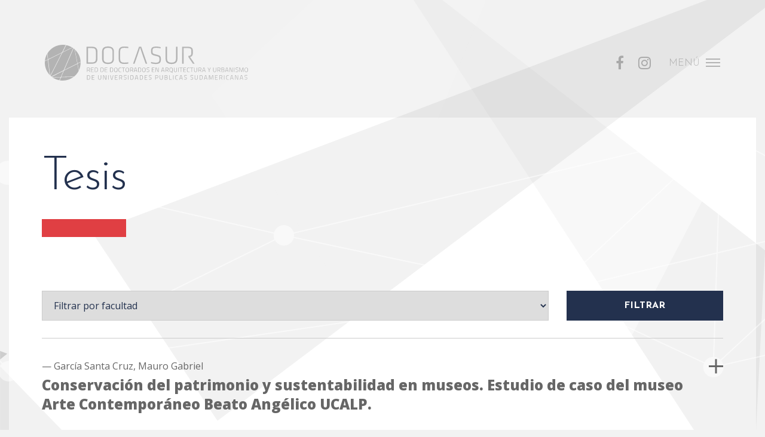

--- FILE ---
content_type: text/html; charset=UTF-8
request_url: https://www.reddoctorados-arquitectura.edu.ar/tesis/
body_size: 93488
content:
<!DOCTYPE html>
<!--[if IE 7]>
<html class="ie ie7" lang="es">
<![endif]-->
<!--[if IE 8]>
<html class="ie ie8" lang="es">
<![endif]-->
<!--[if !(IE 7) & !(IE 8)]><!-->
<html lang="es">
<!--<![endif]-->
<head>
<meta charset="UTF-8" />
<!--[if IE]>
<meta http-equiv="X-UA-Compatible" content="IE=edge" />
<![endif]-->
<meta name="viewport" content="width=device-width,user-scalable=no,initial-scale=1.0,maximum-scale=1.0,minimum-scale=1.0">
<link rel="icon" type="image/png" sizes="16x16" href="https://www.reddoctorados-arquitectura.edu.ar/favicon-16x16.png">
<link rel="icon" type="image/png" sizes="32x32" href="https://www.reddoctorados-arquitectura.edu.ar/favicon-32x32.png">
<link rel="icon" type="image/png" sizes="194x194" href="https://www.reddoctorados-arquitectura.edu.ar/favicon-194x194.png">
<title>Tesis |  Docasur</title>
<link rel="pingback" href="https://www.reddoctorados-arquitectura.edu.ar/web2018/xmlrpc.php" />
<!-- scripts -->
<!--[if lt IE 9]>
<script type="text/javascript" src="https://www.reddoctorados-arquitectura.edu.ar/web2018/wp-content/themes/docasur/js/html5.js"></script>
<![endif]-->
<!-- -->
<meta name='robots' content='max-image-preview:large' />
	<style>img:is([sizes="auto" i], [sizes^="auto," i]) { contain-intrinsic-size: 3000px 1500px }</style>
	<link rel='dns-prefetch' href='//code.jquery.com' />
<link rel='dns-prefetch' href='//fonts.googleapis.com' />
<link rel='dns-prefetch' href='//maxcdn.bootstrapcdn.com' />
<link rel="alternate" type="application/rss+xml" title="Docasur &raquo; Tesis Feed" href="https://www.reddoctorados-arquitectura.edu.ar/tesis/feed/" />
<link rel='stylesheet' id='wp-block-library-css' href='https://www.reddoctorados-arquitectura.edu.ar/web2018/wp-includes/css/dist/block-library/style.min.css' type='text/css' media='all' />
<style id='classic-theme-styles-inline-css' type='text/css'>
/*! This file is auto-generated */
.wp-block-button__link{color:#fff;background-color:#32373c;border-radius:9999px;box-shadow:none;text-decoration:none;padding:calc(.667em + 2px) calc(1.333em + 2px);font-size:1.125em}.wp-block-file__button{background:#32373c;color:#fff;text-decoration:none}
</style>
<style id='global-styles-inline-css' type='text/css'>
:root{--wp--preset--aspect-ratio--square: 1;--wp--preset--aspect-ratio--4-3: 4/3;--wp--preset--aspect-ratio--3-4: 3/4;--wp--preset--aspect-ratio--3-2: 3/2;--wp--preset--aspect-ratio--2-3: 2/3;--wp--preset--aspect-ratio--16-9: 16/9;--wp--preset--aspect-ratio--9-16: 9/16;--wp--preset--color--black: #000000;--wp--preset--color--cyan-bluish-gray: #abb8c3;--wp--preset--color--white: #ffffff;--wp--preset--color--pale-pink: #f78da7;--wp--preset--color--vivid-red: #cf2e2e;--wp--preset--color--luminous-vivid-orange: #ff6900;--wp--preset--color--luminous-vivid-amber: #fcb900;--wp--preset--color--light-green-cyan: #7bdcb5;--wp--preset--color--vivid-green-cyan: #00d084;--wp--preset--color--pale-cyan-blue: #8ed1fc;--wp--preset--color--vivid-cyan-blue: #0693e3;--wp--preset--color--vivid-purple: #9b51e0;--wp--preset--gradient--vivid-cyan-blue-to-vivid-purple: linear-gradient(135deg,rgba(6,147,227,1) 0%,rgb(155,81,224) 100%);--wp--preset--gradient--light-green-cyan-to-vivid-green-cyan: linear-gradient(135deg,rgb(122,220,180) 0%,rgb(0,208,130) 100%);--wp--preset--gradient--luminous-vivid-amber-to-luminous-vivid-orange: linear-gradient(135deg,rgba(252,185,0,1) 0%,rgba(255,105,0,1) 100%);--wp--preset--gradient--luminous-vivid-orange-to-vivid-red: linear-gradient(135deg,rgba(255,105,0,1) 0%,rgb(207,46,46) 100%);--wp--preset--gradient--very-light-gray-to-cyan-bluish-gray: linear-gradient(135deg,rgb(238,238,238) 0%,rgb(169,184,195) 100%);--wp--preset--gradient--cool-to-warm-spectrum: linear-gradient(135deg,rgb(74,234,220) 0%,rgb(151,120,209) 20%,rgb(207,42,186) 40%,rgb(238,44,130) 60%,rgb(251,105,98) 80%,rgb(254,248,76) 100%);--wp--preset--gradient--blush-light-purple: linear-gradient(135deg,rgb(255,206,236) 0%,rgb(152,150,240) 100%);--wp--preset--gradient--blush-bordeaux: linear-gradient(135deg,rgb(254,205,165) 0%,rgb(254,45,45) 50%,rgb(107,0,62) 100%);--wp--preset--gradient--luminous-dusk: linear-gradient(135deg,rgb(255,203,112) 0%,rgb(199,81,192) 50%,rgb(65,88,208) 100%);--wp--preset--gradient--pale-ocean: linear-gradient(135deg,rgb(255,245,203) 0%,rgb(182,227,212) 50%,rgb(51,167,181) 100%);--wp--preset--gradient--electric-grass: linear-gradient(135deg,rgb(202,248,128) 0%,rgb(113,206,126) 100%);--wp--preset--gradient--midnight: linear-gradient(135deg,rgb(2,3,129) 0%,rgb(40,116,252) 100%);--wp--preset--font-size--small: 13px;--wp--preset--font-size--medium: 20px;--wp--preset--font-size--large: 36px;--wp--preset--font-size--x-large: 42px;--wp--preset--spacing--20: 0.44rem;--wp--preset--spacing--30: 0.67rem;--wp--preset--spacing--40: 1rem;--wp--preset--spacing--50: 1.5rem;--wp--preset--spacing--60: 2.25rem;--wp--preset--spacing--70: 3.38rem;--wp--preset--spacing--80: 5.06rem;--wp--preset--shadow--natural: 6px 6px 9px rgba(0, 0, 0, 0.2);--wp--preset--shadow--deep: 12px 12px 50px rgba(0, 0, 0, 0.4);--wp--preset--shadow--sharp: 6px 6px 0px rgba(0, 0, 0, 0.2);--wp--preset--shadow--outlined: 6px 6px 0px -3px rgba(255, 255, 255, 1), 6px 6px rgba(0, 0, 0, 1);--wp--preset--shadow--crisp: 6px 6px 0px rgba(0, 0, 0, 1);}:where(.is-layout-flex){gap: 0.5em;}:where(.is-layout-grid){gap: 0.5em;}body .is-layout-flex{display: flex;}.is-layout-flex{flex-wrap: wrap;align-items: center;}.is-layout-flex > :is(*, div){margin: 0;}body .is-layout-grid{display: grid;}.is-layout-grid > :is(*, div){margin: 0;}:where(.wp-block-columns.is-layout-flex){gap: 2em;}:where(.wp-block-columns.is-layout-grid){gap: 2em;}:where(.wp-block-post-template.is-layout-flex){gap: 1.25em;}:where(.wp-block-post-template.is-layout-grid){gap: 1.25em;}.has-black-color{color: var(--wp--preset--color--black) !important;}.has-cyan-bluish-gray-color{color: var(--wp--preset--color--cyan-bluish-gray) !important;}.has-white-color{color: var(--wp--preset--color--white) !important;}.has-pale-pink-color{color: var(--wp--preset--color--pale-pink) !important;}.has-vivid-red-color{color: var(--wp--preset--color--vivid-red) !important;}.has-luminous-vivid-orange-color{color: var(--wp--preset--color--luminous-vivid-orange) !important;}.has-luminous-vivid-amber-color{color: var(--wp--preset--color--luminous-vivid-amber) !important;}.has-light-green-cyan-color{color: var(--wp--preset--color--light-green-cyan) !important;}.has-vivid-green-cyan-color{color: var(--wp--preset--color--vivid-green-cyan) !important;}.has-pale-cyan-blue-color{color: var(--wp--preset--color--pale-cyan-blue) !important;}.has-vivid-cyan-blue-color{color: var(--wp--preset--color--vivid-cyan-blue) !important;}.has-vivid-purple-color{color: var(--wp--preset--color--vivid-purple) !important;}.has-black-background-color{background-color: var(--wp--preset--color--black) !important;}.has-cyan-bluish-gray-background-color{background-color: var(--wp--preset--color--cyan-bluish-gray) !important;}.has-white-background-color{background-color: var(--wp--preset--color--white) !important;}.has-pale-pink-background-color{background-color: var(--wp--preset--color--pale-pink) !important;}.has-vivid-red-background-color{background-color: var(--wp--preset--color--vivid-red) !important;}.has-luminous-vivid-orange-background-color{background-color: var(--wp--preset--color--luminous-vivid-orange) !important;}.has-luminous-vivid-amber-background-color{background-color: var(--wp--preset--color--luminous-vivid-amber) !important;}.has-light-green-cyan-background-color{background-color: var(--wp--preset--color--light-green-cyan) !important;}.has-vivid-green-cyan-background-color{background-color: var(--wp--preset--color--vivid-green-cyan) !important;}.has-pale-cyan-blue-background-color{background-color: var(--wp--preset--color--pale-cyan-blue) !important;}.has-vivid-cyan-blue-background-color{background-color: var(--wp--preset--color--vivid-cyan-blue) !important;}.has-vivid-purple-background-color{background-color: var(--wp--preset--color--vivid-purple) !important;}.has-black-border-color{border-color: var(--wp--preset--color--black) !important;}.has-cyan-bluish-gray-border-color{border-color: var(--wp--preset--color--cyan-bluish-gray) !important;}.has-white-border-color{border-color: var(--wp--preset--color--white) !important;}.has-pale-pink-border-color{border-color: var(--wp--preset--color--pale-pink) !important;}.has-vivid-red-border-color{border-color: var(--wp--preset--color--vivid-red) !important;}.has-luminous-vivid-orange-border-color{border-color: var(--wp--preset--color--luminous-vivid-orange) !important;}.has-luminous-vivid-amber-border-color{border-color: var(--wp--preset--color--luminous-vivid-amber) !important;}.has-light-green-cyan-border-color{border-color: var(--wp--preset--color--light-green-cyan) !important;}.has-vivid-green-cyan-border-color{border-color: var(--wp--preset--color--vivid-green-cyan) !important;}.has-pale-cyan-blue-border-color{border-color: var(--wp--preset--color--pale-cyan-blue) !important;}.has-vivid-cyan-blue-border-color{border-color: var(--wp--preset--color--vivid-cyan-blue) !important;}.has-vivid-purple-border-color{border-color: var(--wp--preset--color--vivid-purple) !important;}.has-vivid-cyan-blue-to-vivid-purple-gradient-background{background: var(--wp--preset--gradient--vivid-cyan-blue-to-vivid-purple) !important;}.has-light-green-cyan-to-vivid-green-cyan-gradient-background{background: var(--wp--preset--gradient--light-green-cyan-to-vivid-green-cyan) !important;}.has-luminous-vivid-amber-to-luminous-vivid-orange-gradient-background{background: var(--wp--preset--gradient--luminous-vivid-amber-to-luminous-vivid-orange) !important;}.has-luminous-vivid-orange-to-vivid-red-gradient-background{background: var(--wp--preset--gradient--luminous-vivid-orange-to-vivid-red) !important;}.has-very-light-gray-to-cyan-bluish-gray-gradient-background{background: var(--wp--preset--gradient--very-light-gray-to-cyan-bluish-gray) !important;}.has-cool-to-warm-spectrum-gradient-background{background: var(--wp--preset--gradient--cool-to-warm-spectrum) !important;}.has-blush-light-purple-gradient-background{background: var(--wp--preset--gradient--blush-light-purple) !important;}.has-blush-bordeaux-gradient-background{background: var(--wp--preset--gradient--blush-bordeaux) !important;}.has-luminous-dusk-gradient-background{background: var(--wp--preset--gradient--luminous-dusk) !important;}.has-pale-ocean-gradient-background{background: var(--wp--preset--gradient--pale-ocean) !important;}.has-electric-grass-gradient-background{background: var(--wp--preset--gradient--electric-grass) !important;}.has-midnight-gradient-background{background: var(--wp--preset--gradient--midnight) !important;}.has-small-font-size{font-size: var(--wp--preset--font-size--small) !important;}.has-medium-font-size{font-size: var(--wp--preset--font-size--medium) !important;}.has-large-font-size{font-size: var(--wp--preset--font-size--large) !important;}.has-x-large-font-size{font-size: var(--wp--preset--font-size--x-large) !important;}
:where(.wp-block-post-template.is-layout-flex){gap: 1.25em;}:where(.wp-block-post-template.is-layout-grid){gap: 1.25em;}
:where(.wp-block-columns.is-layout-flex){gap: 2em;}:where(.wp-block-columns.is-layout-grid){gap: 2em;}
:root :where(.wp-block-pullquote){font-size: 1.5em;line-height: 1.6;}
</style>
<link rel='stylesheet' id='google-fonts-css' href='https://fonts.googleapis.com/css?family=Open+Sans%3A300%2C300i%2C400%2C600%2C800%7CJosefin+Sans%3A300%2C600%2C700&#038;ver=6.8.3' type='text/css' media='all' />
<link rel='stylesheet' id='font-awesome-css' href='https://maxcdn.bootstrapcdn.com/font-awesome/4.7.0/css/font-awesome.min.css' type='text/css' media='all' />
<link rel='stylesheet' id='bootstrap-css' href='https://www.reddoctorados-arquitectura.edu.ar/web2018/wp-content/themes/docasur/css/bootstrap.min.css' type='text/css' media='all' />
<link rel='stylesheet' id='style-css' href='https://www.reddoctorados-arquitectura.edu.ar/web2018/wp-content/themes/docasur/style.css' type='text/css' media='screen' />
<script type="text/javascript" src="https://www.reddoctorados-arquitectura.edu.ar/web2018/wp-includes/js/jquery/jquery.min.js" id="jquery-core-js"></script>
<script src="https://www.reddoctorados-arquitectura.edu.ar/web2018/wp-includes/js/jquery/jquery-migrate.min.js" defer="defer" type="text/javascript"></script>
<link rel="https://api.w.org/" href="https://www.reddoctorados-arquitectura.edu.ar/wp-json/" /></head>
<body class="archive post-type-archive post-type-archive-tesis wp-theme-docasur internas">

<div id="overlay"></div>
<div class="container-fluid">
	<div class="inner-page">
		<header>
			<div id="header-top">
				<div class="header-left display-table">
					<div class="display-cell">
						<a id="logo" href="https://www.reddoctorados-arquitectura.edu.ar/">
							<?xml version="1.0" encoding="UTF-8"?>
<svg xmlns="http://www.w3.org/2000/svg" xmlns:xlink="http://www.w3.org/1999/xlink" id="Capa_1" x="0px" y="0px" width="340px" height="60px" viewBox="0 0 340 60" xml:space="preserve">
<g>
	<g>
		<path d="M71.3,42.8v2.8h-0.8v-7.4h2.7c0.8,0,1.4,0.2,1.8,0.5c0.4,0.4,0.6,0.9,0.6,1.7c0,1.1-0.5,1.8-1.3,2.1l1.4,3h-0.9l-1.3-2.8    H71.3z M73.2,42.1c1,0,1.5-0.5,1.5-1.6c0-1-0.5-1.5-1.5-1.5h-1.9v3.1H73.2z"></path>
		<polygon points="77.3,45.6 77.3,38.2 81.8,38.2 81.8,39 78.1,39 78.1,41.5 81.2,41.5 81.2,42.2 78.1,42.2 78.1,44.9 81.8,44.9     81.8,45.6   "></polygon>
		<path d="M86.1,45.6h-2.6v-7.4h2.6c1.2,0,2,0.5,2.4,1.4c0.2,0.5,0.3,1.3,0.3,2.2c0,1.9-0.5,3-1.4,3.5    C87.1,45.5,86.6,45.6,86.1,45.6 M88,41.8c0-1.4-0.3-2.3-0.9-2.6C86.8,39,86.5,39,86.1,39h-1.8v5.9h1.8C87.3,44.9,88,43.9,88,41.8z    "></path>
	</g>
	<path d="M95.8,45.6h-2.6v-7.4h2.6c1.2,0,2,0.5,2.4,1.4c0.2,0.5,0.3,1.3,0.3,2.2c0,1.9-0.5,3-1.4,3.5C96.8,45.5,96.3,45.6,95.8,45.6    M97.7,41.8c0-1.4-0.3-2.3-0.9-2.6C96.5,39,96.2,39,95.8,39H94v5.9h1.8C97.1,44.9,97.7,43.9,97.7,41.8z"></path>
	<polygon points="100.3,45.6 100.3,38.2 104.8,38.2 104.8,39 101.1,39 101.1,41.5 104.2,41.5 104.2,42.2 101.1,42.2 101.1,44.9    104.8,44.9 104.8,45.6  "></polygon>
	<g>
		<path d="M111.7,45.6h-2.6v-7.4h2.6c1.2,0,2,0.5,2.4,1.4c0.2,0.5,0.3,1.3,0.3,2.2c0,1.9-0.5,3-1.4,3.5    C112.7,45.5,112.2,45.6,111.7,45.6 M113.6,41.8c0-1.4-0.3-2.3-0.9-2.6c-0.3-0.1-0.6-0.2-0.9-0.2h-1.8v5.9h1.8    C112.9,44.9,113.6,43.9,113.6,41.8z"></path>
		<path d="M121.7,42c0,1.3-0.2,2.3-0.6,2.9c-0.4,0.6-1.2,0.9-2.3,0.9c-1.1,0-1.9-0.3-2.3-0.9c-0.4-0.6-0.6-1.6-0.6-2.8    c0-1.3,0.2-2.3,0.6-2.9c0.4-0.6,1.2-0.9,2.3-0.9c1.1,0,1.8,0.3,2.3,0.9C121.5,39.7,121.7,40.7,121.7,42 M116.7,42    c0,1.1,0.1,1.9,0.4,2.3c0.3,0.5,0.8,0.7,1.6,0.7c0.8,0,1.4-0.2,1.6-0.7c0.3-0.5,0.4-1.2,0.4-2.3c0-1.1-0.1-1.9-0.4-2.4    c-0.3-0.5-0.8-0.7-1.6-0.7c-0.8,0-1.3,0.2-1.6,0.7C116.9,40.1,116.7,40.9,116.7,42z"></path>
		<path d="M127.9,45.5c-0.7,0.1-1.4,0.2-2,0.2c-0.6,0-1-0.1-1.4-0.2c-0.4-0.2-0.6-0.4-0.8-0.7c-0.2-0.3-0.3-0.7-0.4-1.2    c-0.1-0.4-0.1-1-0.1-1.6c0-0.7,0-1.2,0.1-1.6c0.1-0.4,0.2-0.8,0.4-1.2c0.2-0.3,0.5-0.6,0.8-0.7c0.4-0.2,0.8-0.2,1.4-0.2    c0.6,0,1.2,0.1,2,0.2l0,0.7c-0.7-0.1-1.4-0.2-1.9-0.2c-0.8,0-1.3,0.2-1.5,0.7c-0.3,0.5-0.4,1.3-0.4,2.4c0,0.6,0,1,0.1,1.4    c0,0.3,0.1,0.6,0.3,0.9c0.1,0.3,0.3,0.5,0.6,0.6c0.3,0.1,0.6,0.2,1.1,0.2c0.5,0,1.1-0.1,1.8-0.2L127.9,45.5z"></path>
		<polygon points="128.7,39 128.7,38.2 134.1,38.2 134.1,39 131.8,39 131.8,45.6 131,45.6 131,39   "></polygon>
		<path d="M140.9,42c0,1.3-0.2,2.3-0.6,2.9c-0.4,0.6-1.2,0.9-2.3,0.9c-1.1,0-1.9-0.3-2.3-0.9c-0.4-0.6-0.6-1.6-0.6-2.8    c0-1.3,0.2-2.3,0.6-2.9c0.4-0.6,1.2-0.9,2.3-0.9c1.1,0,1.8,0.3,2.3,0.9C140.7,39.7,140.9,40.7,140.9,42 M135.9,42    c0,1.1,0.1,1.9,0.4,2.3c0.3,0.5,0.8,0.7,1.6,0.7c0.8,0,1.4-0.2,1.6-0.7c0.3-0.5,0.4-1.2,0.4-2.3c0-1.1-0.1-1.9-0.4-2.4    c-0.3-0.5-0.8-0.7-1.6-0.7c-0.8,0-1.3,0.2-1.6,0.7C136.1,40.1,135.9,40.9,135.9,42z"></path>
		<path d="M143.5,42.8v2.8h-0.8v-7.4h2.7c0.8,0,1.4,0.2,1.8,0.5c0.4,0.4,0.6,0.9,0.6,1.7c0,1.1-0.4,1.8-1.3,2.1l1.4,3h-0.9l-1.3-2.8    H143.5z M145.4,42.1c1,0,1.5-0.5,1.5-1.6c0-1-0.5-1.5-1.5-1.5h-1.9v3.1H145.4z"></path>
		<path d="M148.8,45.6l2-7.4h1.8l2,7.4h-0.8l-0.5-1.9h-3.1l-0.5,1.9H148.8z M151.4,38.9l-1.1,4h2.8l-1.1-4H151.4z"></path>
		<path d="M158.7,45.6h-2.6v-7.4h2.6c1.2,0,2,0.5,2.4,1.4c0.2,0.5,0.3,1.3,0.3,2.2c0,1.9-0.5,3-1.4,3.5    C159.7,45.5,159.2,45.6,158.7,45.6 M160.6,41.8c0-1.4-0.3-2.3-0.9-2.6c-0.3-0.1-0.6-0.2-0.9-0.2h-1.8v5.9h1.8    C159.9,44.9,160.6,43.9,160.6,41.8z"></path>
		<path d="M168.7,42c0,1.3-0.2,2.3-0.6,2.9c-0.4,0.6-1.2,0.9-2.3,0.9c-1.1,0-1.9-0.3-2.3-0.9c-0.4-0.6-0.6-1.6-0.6-2.8    c0-1.3,0.2-2.3,0.6-2.9c0.4-0.6,1.2-0.9,2.3-0.9c1.1,0,1.8,0.3,2.3,0.9C168.5,39.7,168.7,40.7,168.7,42 M163.7,42    c0,1.1,0.1,1.9,0.4,2.3c0.3,0.5,0.8,0.7,1.6,0.7c0.8,0,1.4-0.2,1.6-0.7c0.3-0.5,0.4-1.2,0.4-2.3c0-1.1-0.1-1.9-0.4-2.4    c-0.3-0.5-0.8-0.7-1.6-0.7c-0.8,0-1.3,0.2-1.6,0.7C163.9,40.1,163.7,40.9,163.7,42z"></path>
		<path d="M172.5,38.9c-1.1,0-1.6,0.4-1.6,1.2c0,0.4,0.1,0.8,0.4,0.9c0.2,0.2,0.7,0.3,1.5,0.5c0.7,0.2,1.3,0.4,1.6,0.6    c0.3,0.3,0.5,0.7,0.5,1.3c0,1.5-0.8,2.3-2.3,2.3c-0.5,0-1.2-0.1-1.9-0.2l-0.4-0.1l0.1-0.7c1,0.1,1.7,0.2,2.2,0.2    c1,0,1.6-0.5,1.6-1.5c0-0.4-0.1-0.7-0.3-0.9c-0.2-0.2-0.7-0.3-1.3-0.4c-0.8-0.2-1.4-0.4-1.8-0.7c-0.3-0.3-0.5-0.8-0.5-1.4    c0-1.3,0.8-2,2.4-2c0.5,0,1.1,0.1,1.9,0.2l0.4,0.1l-0.1,0.7C173.6,38.9,172.9,38.9,172.5,38.9"></path>
	</g>
	<g>
		<polygon points="179.1,45.6 179.1,38.2 183.6,38.2 183.6,39 179.9,39 179.9,41.5 182.9,41.5 182.9,42.2 179.9,42.2 179.9,44.9     183.6,44.9 183.6,45.6   "></polygon>
		<polygon points="185.2,45.6 185.2,38.2 186.8,38.2 189.6,44.9 189.8,44.9 189.8,38.2 190.6,38.2 190.6,45.6 189.1,45.6 186.3,39     186.1,39 186.1,45.6   "></polygon>
	</g>
	<g>
		<path d="M194.6,45.6l2-7.4h1.8l2,7.4h-0.8l-0.5-1.9H196l-0.5,1.9H194.6z M197.3,38.9l-1.1,4h2.8l-1.1-4H197.3z"></path>
		<path d="M202.7,42.8v2.8h-0.8v-7.4h2.7c0.8,0,1.4,0.2,1.8,0.5c0.4,0.4,0.6,0.9,0.6,1.7c0,1.1-0.4,1.8-1.3,2.1l1.4,3h-0.9l-1.3-2.8    H202.7z M204.6,42.1c1,0,1.5-0.5,1.5-1.6c0-1-0.5-1.5-1.5-1.5h-1.9v3.1H204.6z"></path>
		<path d="M211.3,45.7c-1.1,0-1.9-0.3-2.3-0.9c-0.4-0.6-0.6-1.6-0.6-2.8c0-1.3,0.2-2.3,0.6-2.9c0.4-0.6,1.2-0.9,2.3-0.9    c1.1,0,1.8,0.3,2.3,0.9c0.4,0.6,0.6,1.6,0.6,2.9c0,0.9-0.1,1.6-0.3,2.2c-0.2,0.5-0.5,0.9-0.9,1.2l0.9,1.5l-0.8,0.4l-0.9-1.5    C212,45.7,211.7,45.7,211.3,45.7 M209.2,42c0,1.1,0.1,1.9,0.4,2.3c0.3,0.5,0.8,0.7,1.6,0.7c0.8,0,1.4-0.2,1.6-0.7    c0.3-0.5,0.4-1.2,0.4-2.3c0-1.1-0.1-1.9-0.4-2.4c-0.3-0.5-0.8-0.7-1.6-0.7c-0.8,0-1.3,0.2-1.6,0.7C209.4,40.1,209.2,40.9,209.2,42    z"></path>
		<path d="M216.8,43.4c0,1.1,0.6,1.6,1.7,1.6c0.6,0,1-0.1,1.3-0.4c0.3-0.3,0.5-0.7,0.5-1.2v-5.2h0.8v5.1c0,0.8-0.2,1.4-0.7,1.8    c-0.4,0.4-1.1,0.6-1.9,0.6c-0.8,0-1.5-0.2-1.9-0.6c-0.4-0.4-0.6-1-0.6-1.8v-5.1h0.8V43.4z"></path>
		<rect x="223.1" y="38.2" width="0.8" height="7.4"></rect>
		<polygon points="225.2,39 225.2,38.2 230.5,38.2 230.5,39 228.3,39 228.3,45.6 227.5,45.6 227.5,39   "></polygon>
		<polygon points="231.8,45.6 231.8,38.2 236.3,38.2 236.3,39 232.7,39 232.7,41.5 235.7,41.5 235.7,42.2 232.7,42.2 232.7,44.9     236.3,44.9 236.3,45.6   "></polygon>
		<path d="M242.4,45.5c-0.7,0.1-1.4,0.2-2,0.2c-0.6,0-1-0.1-1.4-0.2c-0.4-0.2-0.6-0.4-0.8-0.7c-0.2-0.3-0.3-0.7-0.4-1.2    c-0.1-0.4-0.1-1-0.1-1.6c0-0.7,0-1.2,0.1-1.6c0.1-0.4,0.2-0.8,0.4-1.2c0.2-0.3,0.5-0.6,0.8-0.7c0.4-0.2,0.8-0.2,1.4-0.2    c0.6,0,1.2,0.1,2,0.2l0,0.7c-0.7-0.1-1.4-0.2-1.9-0.2c-0.8,0-1.3,0.2-1.5,0.7c-0.3,0.5-0.4,1.3-0.4,2.4c0,0.6,0,1,0.1,1.4    c0,0.3,0.1,0.6,0.3,0.9c0.1,0.3,0.3,0.5,0.6,0.6c0.3,0.1,0.6,0.2,1.1,0.2c0.5,0,1.1-0.1,1.8-0.2L242.4,45.5z"></path>
		<polygon points="243.3,39 243.3,38.2 248.6,38.2 248.6,39 246.3,39 246.3,45.6 245.5,45.6 245.5,39   "></polygon>
		<path d="M250.6,43.4c0,1.1,0.6,1.6,1.7,1.6c0.6,0,1-0.1,1.3-0.4c0.3-0.3,0.5-0.7,0.5-1.2v-5.2h0.8v5.1c0,0.8-0.2,1.4-0.7,1.8    c-0.4,0.4-1.1,0.6-1.9,0.6c-0.8,0-1.5-0.2-1.9-0.6c-0.4-0.4-0.6-1-0.6-1.8v-5.1h0.8V43.4z"></path>
		<path d="M257.8,42.8v2.8H257v-7.4h2.7c0.8,0,1.4,0.2,1.8,0.5c0.4,0.4,0.6,0.9,0.6,1.7c0,1.1-0.5,1.8-1.4,2.1l1.4,3h-0.9l-1.3-2.8    H257.8z M259.7,42.1c1,0,1.5-0.5,1.5-1.6c0-1-0.5-1.5-1.5-1.5h-1.9v3.1H259.7z"></path>
		<path d="M263.2,45.6l2-7.4h1.8l2,7.4h-0.8l-0.5-1.9h-3.1l-0.5,1.9H263.2z M265.8,38.9l-1.1,4h2.8l-1.1-4H265.8z"></path>
	</g>
	<polygon points="275.4,45.6 274.6,45.6 274.6,42.5 272.2,38.2 273.1,38.2 275,41.7 276.8,38.2 277.7,38.2 275.4,42.5  "></polygon>
	<g>
		<path d="M282.4,43.4c0,1.1,0.6,1.6,1.7,1.6c0.6,0,1-0.1,1.3-0.4c0.3-0.3,0.5-0.7,0.5-1.2v-5.2h0.8v5.1c0,0.8-0.2,1.4-0.7,1.8    c-0.4,0.4-1.1,0.6-1.9,0.6c-0.8,0-1.5-0.2-1.9-0.6c-0.4-0.4-0.6-1-0.6-1.8v-5.1h0.8V43.4z"></path>
		<path d="M289.5,42.8v2.8h-0.8v-7.4h2.7c0.8,0,1.4,0.2,1.8,0.5c0.4,0.4,0.6,0.9,0.6,1.7c0,1.1-0.5,1.8-1.4,2.1l1.4,3h-0.9l-1.3-2.8    H289.5z M291.4,42.1c1,0,1.5-0.5,1.5-1.6c0-1-0.5-1.5-1.5-1.5h-1.9v3.1H291.4z"></path>
		<path d="M295.5,38.2h2.7c0.7,0,1.3,0.1,1.6,0.5c0.4,0.3,0.5,0.8,0.5,1.4c0,0.5-0.1,0.8-0.2,1.1c-0.2,0.3-0.4,0.5-0.7,0.6    c0.8,0.3,1.2,0.8,1.2,1.7c0,0.7-0.2,1.3-0.6,1.6c-0.4,0.3-1,0.5-1.7,0.5h-2.8V38.2z M298.2,39h-1.8v2.5h1.9c0.5,0,0.8-0.1,1-0.3    c0.2-0.2,0.3-0.5,0.3-1c0-0.4-0.1-0.8-0.3-0.9C299,39.1,298.6,39,298.2,39z M298.2,42.2h-1.9v2.7h2c0.5,0,0.8-0.1,1.1-0.3    c0.3-0.2,0.4-0.6,0.4-1.1c0-0.3-0.1-0.5-0.2-0.7c-0.1-0.2-0.2-0.3-0.4-0.4C298.9,42.3,298.6,42.2,298.2,42.2z"></path>
		<path d="M301.7,45.6l2-7.4h1.8l2,7.4h-0.8l-0.5-1.9H303l-0.5,1.9H301.7z M304.3,38.9l-1.1,4h2.8l-1.1-4H304.3z"></path>
		<polygon points="308.9,45.6 308.9,38.2 310.5,38.2 313.3,44.9 313.5,44.9 313.5,38.2 314.3,38.2 314.3,45.6 312.8,45.6 310,39     309.8,39 309.8,45.6   "></polygon>
		<rect x="316.4" y="38.2" width="0.8" height="7.4"></rect>
		<path d="M321.3,38.9c-1.1,0-1.6,0.4-1.6,1.2c0,0.4,0.1,0.8,0.4,0.9c0.2,0.2,0.7,0.3,1.5,0.5c0.7,0.2,1.3,0.4,1.6,0.6    c0.3,0.3,0.5,0.7,0.5,1.3c0,1.5-0.8,2.3-2.3,2.3c-0.5,0-1.2-0.1-1.9-0.2l-0.4-0.1l0.1-0.7c1,0.1,1.7,0.2,2.2,0.2    c1,0,1.6-0.5,1.6-1.5c0-0.4-0.1-0.7-0.3-0.9c-0.2-0.2-0.7-0.3-1.3-0.4c-0.8-0.2-1.4-0.4-1.8-0.7c-0.3-0.3-0.5-0.8-0.5-1.4    c0-1.3,0.8-2,2.4-2c0.5,0,1.1,0.1,1.9,0.2l0.4,0.1l-0.1,0.7C322.4,38.9,321.7,38.9,321.3,38.9"></path>
		<polygon points="325.3,45.6 325.3,38.2 326.8,38.2 328.8,44.5 330.9,38.2 332.4,38.2 332.4,45.6 331.6,45.6 331.6,39.1     331.4,39.1 329.3,45.4 328.4,45.4 326.3,39.1 326.1,39.1 326.1,45.6   "></polygon>
		<path d="M340,42c0,1.3-0.2,2.3-0.6,2.9c-0.4,0.6-1.2,0.9-2.3,0.9c-1.1,0-1.9-0.3-2.3-0.9c-0.4-0.6-0.6-1.6-0.6-2.8    c0-1.3,0.2-2.3,0.6-2.9c0.4-0.6,1.2-0.9,2.3-0.9c1.1,0,1.8,0.3,2.3,0.9C339.8,39.7,340,40.7,340,42 M335,42c0,1.1,0.1,1.9,0.4,2.3    c0.3,0.5,0.8,0.7,1.6,0.7c0.8,0,1.4-0.2,1.6-0.7c0.3-0.5,0.4-1.2,0.4-2.3c0-1.1-0.1-1.9-0.4-2.4c-0.3-0.5-0.8-0.7-1.6-0.7    c-0.8,0-1.3,0.2-1.6,0.7C335.2,40.1,335,40.9,335,42z"></path>
	</g>
	<g>
		<path d="M73.1,58.4h-2.6V51h2.6c1.2,0,2,0.5,2.4,1.4c0.2,0.5,0.3,1.3,0.3,2.2c0,1.9-0.5,3-1.4,3.5C74.1,58.3,73.7,58.4,73.1,58.4     M75,54.6c0-1.4-0.3-2.3-0.9-2.6c-0.3-0.1-0.6-0.2-0.9-0.2h-1.8v5.9h1.8C74.4,57.7,75,56.6,75,54.6z"></path>
		<polygon points="78.6,58.4 78.6,51 83.1,51 83.1,51.7 79.5,51.7 79.5,54.3 82.5,54.3 82.5,55 79.5,55 79.5,57.7 83.1,57.7     83.1,58.4   "></polygon>
	</g>
	<g>
		<path d="M90.1,56.2c0,1.1,0.6,1.6,1.7,1.6c0.6,0,1-0.1,1.3-0.4c0.3-0.3,0.5-0.7,0.5-1.2V51h0.8v5.1c0,0.8-0.2,1.4-0.7,1.8    c-0.4,0.4-1.1,0.6-1.9,0.6c-0.8,0-1.5-0.2-1.9-0.6c-0.4-0.4-0.6-1-0.6-1.8V51h0.8V56.2z"></path>
		<polygon points="97.5,58.4 97.5,51 99,51 101.8,57.7 102.1,57.7 102.1,51 102.9,51 102.9,58.4 101.4,58.4 98.5,51.7 98.3,51.7     98.3,58.4   "></polygon>
		<rect x="105.9" y="51" width="0.8" height="7.4"></rect>
		<polygon points="114,51 114.8,51 112.9,58.4 111.1,58.4 109.2,51 110,51 111.7,57.7 112.3,57.7   "></polygon>
		<polygon points="117.3,58.4 117.3,51 121.7,51 121.7,51.7 118.1,51.7 118.1,54.3 121.1,54.3 121.1,55 118.1,55 118.1,57.7     121.7,57.7 121.7,58.4   "></polygon>
		<path d="M125.2,55.6v2.8h-0.8V51h2.7c0.8,0,1.4,0.2,1.8,0.5c0.4,0.4,0.6,0.9,0.6,1.7c0,1.1-0.4,1.8-1.3,2.1l1.4,3h-0.9l-1.3-2.8    H125.2z M127.1,54.8c1,0,1.5-0.5,1.5-1.5c0-1-0.5-1.5-1.5-1.5h-1.9v3.1H127.1z"></path>
		<path d="M134.3,51.6c-1.1,0-1.6,0.4-1.6,1.2c0,0.4,0.1,0.8,0.4,0.9c0.2,0.2,0.7,0.3,1.5,0.5c0.7,0.2,1.3,0.4,1.6,0.6    c0.3,0.3,0.5,0.7,0.5,1.3c0,1.5-0.8,2.3-2.3,2.3c-0.5,0-1.2-0.1-1.9-0.2l-0.4-0.1l0.1-0.7c1,0.1,1.7,0.2,2.2,0.2    c1,0,1.6-0.5,1.6-1.5c0-0.4-0.1-0.7-0.3-0.9c-0.2-0.2-0.7-0.3-1.3-0.4c-0.8-0.2-1.4-0.4-1.8-0.7c-0.3-0.3-0.5-0.7-0.5-1.4    c0-1.3,0.8-2,2.4-2c0.5,0,1.1,0.1,1.9,0.2l0.4,0.1l-0.1,0.7C135.4,51.7,134.7,51.6,134.3,51.6"></path>
		<rect x="139.2" y="51" width="0.8" height="7.4"></rect>
		<path d="M145.8,58.4h-2.6V51h2.6c1.2,0,2,0.5,2.4,1.4c0.2,0.5,0.3,1.3,0.3,2.2c0,1.9-0.5,3-1.4,3.5    C146.7,58.3,146.3,58.4,145.8,58.4 M147.6,54.6c0-1.4-0.3-2.3-0.9-2.6c-0.3-0.1-0.6-0.2-0.9-0.2h-1.8v5.9h1.8    C147,57.7,147.6,56.6,147.6,54.6z"></path>
		<path d="M150.6,58.4l2-7.4h1.8l2,7.4h-0.8l-0.5-1.9h-3.1l-0.5,1.9H150.6z M153.2,51.7l-1.1,4h2.8l-1.1-4H153.2z"></path>
		<path d="M161.5,58.4h-2.6V51h2.6c1.2,0,2,0.5,2.4,1.4c0.2,0.5,0.3,1.3,0.3,2.2c0,1.9-0.5,3-1.4,3.5    C162.4,58.3,162,58.4,161.5,58.4 M163.4,54.6c0-1.4-0.3-2.3-0.9-2.6c-0.3-0.1-0.6-0.2-0.9-0.2h-1.8v5.9h1.8    C162.7,57.7,163.4,56.6,163.4,54.6z"></path>
		<polygon points="167,58.4 167,51 171.4,51 171.4,51.7 167.8,51.7 167.8,54.3 170.8,54.3 170.8,55 167.8,55 167.8,57.7 171.4,57.7     171.4,58.4   "></polygon>
		<path d="M176.1,51.6c-1.1,0-1.6,0.4-1.6,1.2c0,0.4,0.1,0.8,0.4,0.9c0.2,0.2,0.7,0.3,1.5,0.5c0.7,0.2,1.3,0.4,1.6,0.6    c0.3,0.3,0.5,0.7,0.5,1.3c0,1.5-0.8,2.3-2.3,2.3c-0.5,0-1.2-0.1-1.9-0.2l-0.4-0.1l0.1-0.7c1,0.1,1.7,0.2,2.2,0.2    c1,0,1.6-0.5,1.6-1.5c0-0.4-0.1-0.7-0.3-0.9c-0.2-0.2-0.7-0.3-1.3-0.4c-0.8-0.2-1.4-0.4-1.8-0.7c-0.3-0.3-0.5-0.7-0.5-1.4    c0-1.3,0.8-2,2.4-2c0.5,0,1.1,0.1,1.9,0.2l0.4,0.1l-0.1,0.7C177.2,51.7,176.5,51.6,176.1,51.6"></path>
	</g>
	<g>
		<path d="M187.4,55.9h-1.9v2.5h-0.8V51h2.7c0.8,0,1.4,0.2,1.8,0.6c0.4,0.4,0.6,1,0.6,1.8C189.8,55.1,189,55.9,187.4,55.9     M185.6,55.2h1.9c1,0,1.5-0.6,1.5-1.8c0-0.6-0.1-1-0.4-1.3c-0.2-0.3-0.6-0.4-1.2-0.4h-1.9V55.2z"></path>
		<path d="M193.1,56.2c0,1.1,0.6,1.6,1.7,1.6c0.6,0,1-0.1,1.3-0.4c0.3-0.3,0.5-0.7,0.5-1.2V51h0.8v5.1c0,0.8-0.2,1.4-0.7,1.8    c-0.4,0.4-1.1,0.6-1.9,0.6c-0.8,0-1.5-0.2-1.9-0.6c-0.4-0.4-0.6-1-0.6-1.8V51h0.8V56.2z"></path>
		<path d="M200.4,51h2.7c0.7,0,1.3,0.1,1.6,0.5c0.4,0.3,0.5,0.8,0.5,1.4c0,0.5-0.1,0.8-0.2,1.1c-0.2,0.3-0.4,0.5-0.7,0.6    c0.8,0.3,1.2,0.8,1.2,1.7c0,0.7-0.2,1.3-0.6,1.6c-0.4,0.3-1,0.5-1.7,0.5h-2.8V51z M203.1,51.7h-1.8v2.5h1.9c0.5,0,0.8-0.1,1-0.3    c0.2-0.2,0.3-0.5,0.3-1c0-0.4-0.1-0.8-0.3-0.9C203.9,51.8,203.5,51.7,203.1,51.7z M203.1,55h-1.9v2.7h2c0.5,0,0.8-0.1,1.1-0.3    c0.3-0.2,0.4-0.6,0.4-1.1c0-0.3-0.1-0.5-0.2-0.7c-0.1-0.2-0.2-0.3-0.4-0.4C203.8,55.1,203.5,55,203.1,55z"></path>
		<polygon points="212.3,58.4 208.2,58.4 208.2,51 209,51 209,57.7 212.3,57.7   "></polygon>
		<rect x="214.6" y="51" width="0.8" height="7.4"></rect>
		<path d="M222.9,58.3c-0.7,0.1-1.4,0.2-2,0.2c-0.6,0-1-0.1-1.4-0.2c-0.4-0.2-0.6-0.4-0.8-0.7c-0.2-0.3-0.3-0.7-0.4-1.2    c-0.1-0.4-0.1-1-0.1-1.6c0-0.7,0-1.2,0.1-1.6c0.1-0.4,0.2-0.8,0.4-1.2c0.2-0.3,0.5-0.6,0.8-0.7c0.4-0.2,0.8-0.2,1.4-0.2    c0.6,0,1.2,0.1,2,0.2l0,0.7c-0.7-0.1-1.4-0.2-1.9-0.2c-0.8,0-1.3,0.2-1.5,0.7c-0.3,0.5-0.4,1.3-0.4,2.4c0,0.6,0,1,0.1,1.4    c0,0.3,0.1,0.6,0.3,0.9c0.1,0.3,0.3,0.5,0.6,0.6c0.3,0.1,0.6,0.2,1.1,0.2c0.5,0,1.1-0.1,1.8-0.2L222.9,58.3z"></path>
		<path d="M224.9,58.4l2-7.4h1.8l2,7.4h-0.8l-0.5-1.9h-3.1l-0.5,1.9H224.9z M227.5,51.7l-1.1,4h2.8l-1.1-4H227.5z"></path>
		<path d="M235.1,51.6c-1.1,0-1.6,0.4-1.6,1.2c0,0.4,0.1,0.8,0.4,0.9c0.2,0.2,0.7,0.3,1.5,0.5c0.7,0.2,1.3,0.4,1.6,0.6    c0.3,0.3,0.5,0.7,0.5,1.3c0,1.5-0.8,2.3-2.3,2.3c-0.5,0-1.2-0.1-1.9-0.2l-0.4-0.1l0.1-0.7c1,0.1,1.7,0.2,2.2,0.2    c1,0,1.6-0.5,1.6-1.5c0-0.4-0.1-0.7-0.3-0.9c-0.2-0.2-0.7-0.3-1.3-0.4c-0.8-0.2-1.4-0.4-1.8-0.7c-0.3-0.3-0.5-0.7-0.5-1.4    c0-1.3,0.8-2,2.4-2c0.5,0,1.1,0.1,1.9,0.2l0.4,0.1l-0.1,0.7C236.2,51.7,235.5,51.6,235.1,51.6"></path>
	</g>
	<g>
		<path d="M245.8,51.6c-1.1,0-1.6,0.4-1.6,1.2c0,0.4,0.1,0.8,0.4,0.9c0.2,0.2,0.7,0.3,1.5,0.5c0.7,0.2,1.3,0.4,1.6,0.6    c0.3,0.3,0.5,0.7,0.5,1.3c0,1.5-0.8,2.3-2.3,2.3c-0.5,0-1.2-0.1-1.9-0.2l-0.4-0.1l0.1-0.7c1,0.1,1.7,0.2,2.2,0.2    c1,0,1.6-0.5,1.6-1.5c0-0.4-0.1-0.7-0.3-0.9c-0.2-0.2-0.7-0.3-1.3-0.4c-0.8-0.2-1.4-0.4-1.8-0.7c-0.3-0.3-0.5-0.7-0.5-1.4    c0-1.3,0.8-2,2.4-2c0.5,0,1.1,0.1,1.9,0.2l0.4,0.1l-0.1,0.7C246.9,51.7,246.2,51.6,245.8,51.6"></path>
		<path d="M251.5,56.2c0,1.1,0.6,1.6,1.7,1.6c0.6,0,1-0.1,1.3-0.4c0.3-0.3,0.5-0.7,0.5-1.2V51h0.8v5.1c0,0.8-0.2,1.4-0.7,1.8    c-0.4,0.4-1.1,0.6-1.9,0.6c-0.8,0-1.5-0.2-1.9-0.6c-0.4-0.4-0.6-1-0.6-1.8V51h0.8V56.2z"></path>
		<path d="M261.5,58.4h-2.6V51h2.6c1.2,0,2,0.5,2.4,1.4c0.2,0.5,0.3,1.3,0.3,2.2c0,1.9-0.5,3-1.4,3.5    C262.5,58.3,262,58.4,261.5,58.4 M263.4,54.6c0-1.4-0.3-2.3-0.9-2.6c-0.3-0.1-0.6-0.2-0.9-0.2h-1.8v5.9h1.8    C262.8,57.7,263.4,56.6,263.4,54.6z"></path>
		<path d="M266.3,58.4l2-7.4h1.8l2,7.4h-0.8l-0.5-1.9h-3.1l-0.5,1.9H266.3z M269,51.7l-1.1,4h2.8l-1.1-4H269z"></path>
		<polygon points="274.6,58.4 274.6,51 276.1,51 278.2,57.2 280.2,51 281.7,51 281.7,58.4 280.9,58.4 280.9,51.9 280.7,51.9     278.6,58.1 277.7,58.1 275.6,51.9 275.4,51.9 275.4,58.4   "></polygon>
		<polygon points="284.8,58.4 284.8,51 289.3,51 289.3,51.7 285.6,51.7 285.6,54.3 288.6,54.3 288.6,55 285.6,55 285.6,57.7     289.3,57.7 289.3,58.4   "></polygon>
		<path d="M292.7,55.6v2.8h-0.8V51h2.7c0.8,0,1.4,0.2,1.8,0.5c0.4,0.4,0.6,0.9,0.6,1.7c0,1.1-0.5,1.8-1.3,2.1l1.4,3h-0.9l-1.3-2.8    H292.7z M294.7,54.8c1,0,1.5-0.5,1.5-1.5c0-1-0.5-1.5-1.5-1.5h-1.9v3.1H294.7z"></path>
		<rect x="299.7" y="51" width="0.8" height="7.4"></rect>
		<path d="M308.1,58.3c-0.7,0.1-1.4,0.2-2,0.2c-0.6,0-1.1-0.1-1.4-0.2c-0.4-0.2-0.6-0.4-0.8-0.7c-0.2-0.3-0.3-0.7-0.4-1.2    c-0.1-0.4-0.1-1-0.1-1.6c0-0.7,0-1.2,0.1-1.6c0.1-0.4,0.2-0.8,0.4-1.2c0.2-0.3,0.5-0.6,0.8-0.7c0.4-0.2,0.8-0.2,1.4-0.2    c0.6,0,1.2,0.1,2,0.2l0,0.7c-0.7-0.1-1.4-0.2-1.9-0.2c-0.8,0-1.3,0.2-1.5,0.7c-0.3,0.5-0.4,1.3-0.4,2.4c0,0.6,0,1,0.1,1.4    c0,0.3,0.1,0.6,0.3,0.9c0.1,0.3,0.3,0.5,0.6,0.6c0.3,0.1,0.6,0.2,1.1,0.2c0.5,0,1.1-0.1,1.8-0.2L308.1,58.3z"></path>
		<path d="M310,58.4l2-7.4h1.8l2,7.4H315l-0.5-1.9h-3.1l-0.5,1.9H310z M312.7,51.7l-1.1,4h2.8l-1.1-4H312.7z"></path>
		<polygon points="318.3,58.4 318.3,51 319.8,51 322.6,57.7 322.8,57.7 322.8,51 323.6,51 323.6,58.4 322.1,58.4 319.3,51.7     319.1,51.7 319.1,58.4   "></polygon>
		<path d="M326.1,58.4l2-7.4h1.8l2,7.4h-0.8l-0.5-1.9h-3.1l-0.5,1.9H326.1z M328.7,51.7l-1.1,4h2.8l-1.1-4H328.7z"></path>
		<path d="M336.3,51.6c-1.1,0-1.6,0.4-1.6,1.2c0,0.4,0.1,0.8,0.4,0.9c0.2,0.2,0.7,0.3,1.5,0.5c0.7,0.2,1.3,0.4,1.6,0.6    c0.3,0.3,0.5,0.7,0.5,1.3c0,1.5-0.8,2.3-2.3,2.3c-0.5,0-1.2-0.1-1.9-0.2l-0.4-0.1l0.1-0.7c1,0.1,1.7,0.2,2.2,0.2    c1,0,1.6-0.5,1.6-1.5c0-0.4-0.1-0.7-0.3-0.9c-0.2-0.2-0.7-0.3-1.3-0.4c-0.8-0.2-1.4-0.4-1.8-0.7c-0.3-0.3-0.5-0.7-0.5-1.4    c0-1.3,0.8-2,2.4-2c0.5,0,1.1,0.1,1.9,0.2l0.4,0.1l-0.1,0.7C337.5,51.7,336.8,51.6,336.3,51.6"></path>
	</g>
	<g>
		<path d="M5.6,24.9l3.2,26.3c0.1,0.1,0.3,0.2,0.4,0.4l19.3-38L5.6,24.9z"></path>
		<path d="M0.1,27.6C0,28.4,0,29.2,0,30c0,7.9,3.1,15.1,8.1,20.5L5,25.2L0.1,27.6z"></path>
		<path d="M13.1,54.8c3.3,2.3,7.1,3.9,11.2,4.6l2.2-5L13.1,54.8z"></path>
		<path d="M47.5,5.7c-0.4-0.3-0.9-0.6-1.3-0.9l-16.7,8.2l-19.8,39c0.4,0.4,0.9,0.8,1.3,1.1l20.4-10.3L47.5,5.7z"></path>
		<path d="M25,59.6c1.6,0.3,3.3,0.4,5,0.4c6.8,0,13.1-2.3,18.2-6.2l-20.9,0.6L25,59.6z"></path>
		<path d="M45.7,4.5c-3-1.8-6.3-3.2-9.8-3.9L30,12.2L45.7,4.5z"></path>
		<path d="M59.9,28.5c-0.4-8.1-4-15.4-9.7-20.6l4.5,23.3L59.9,28.5z"></path>
		<path d="M56.6,43.3L54.4,32L32,43.3l-4.5,10.5l21.5-0.6c3.2-2.6,5.9-5.9,7.8-9.7L56.6,43.3L56.6,43.3z"></path>
		<path d="M3.8,15.3c-2,3.5-3.3,7.4-3.7,11.6L5,24.6L3.8,15.3z"></path>
		<path d="M59.9,29.2l-5.1,2.6L56.9,43c1.9-3.9,3-8.4,3-13C59.9,29.7,59.9,29.5,59.9,29.2z"></path>
		<path d="M31.1,43.8l-19.5,9.9c0.3,0.2,0.5,0.4,0.8,0.6l14.4-0.4L31.1,43.8z"></path>
		<path d="M54.3,31.3L49.8,7.7l0,0l0-0.2c-0.5-0.5-1.1-0.9-1.7-1.4L32.4,42.4L54.3,31.3z"></path>
		<path d="M28.9,12.7l6.2-12.3C33.5,0.2,31.7,0,30,0C19.1,0,9.6,5.8,4.3,14.5l1.2,9.8L28.9,12.7z"></path>
	</g>
	<g>
		<path d="M79.1,3.3c6.9,0,8.9,3.6,8.9,8.4v11.6c0,4.8-2,8.4-8.9,8.4h-9.4V3.3H79.1z M72.2,29.5h6.9c4.8,0,6.3-2,6.3-6V11.6    c0-4.1-1.5-6-6.3-6h-6.9V29.5z"></path>
		<path d="M105.7,32.2c-7.3,0-9.9-3.6-9.9-8.5V11.3c0-4.9,2.6-8.5,9.9-8.5c7.3,0,9.9,3.6,9.9,8.5v12.4    C115.7,28.6,113,32.2,105.7,32.2 M113.2,23.6V11.4c0-4.1-2-6.3-7.4-6.3c-5.5,0-7.4,2.2-7.4,6.3v12.2c0,4.1,2,6.3,7.4,6.3    C111.2,29.9,113.2,27.7,113.2,23.6z"></path>
		<path d="M126.1,23.9c0,4.4,2,6,7.1,6c1.8,0,4.4-0.2,6.3-0.6l0.3,2.2c-2.1,0.4-4.8,0.6-6.8,0.6c-6.9,0-9.4-2.9-9.4-8.2V11.1    c0-5.3,2.6-8.2,9.4-8.2c2,0,4.7,0.2,6.8,0.6l-0.3,2.2c-1.9-0.3-4.5-0.6-6.3-0.6c-5.2,0-7.1,1.6-7.1,6V23.9z"></path>
		<path d="M185.4,32.2c-2.5,0-5.6-0.4-8-1.4l0.5-2c2.6,0.8,5.2,1.2,7.6,1.2c4.9,0,6.2-1.5,6.2-5.1c0-4.4,0-4.9-6.4-6.3    c-6.9-1.6-7.6-2.8-7.6-8.5c0-4.7,1.7-7.1,8.8-7.1c2.5,0,5.4,0.4,7.3,1L193.6,6c-2.1-0.5-4.7-0.9-7-0.9c-5.6,0-6.4,1.4-6.4,4.9    c0,4.6,0.1,4.8,6.1,6.3c7.5,1.9,7.9,2.9,7.9,8.3C194.2,29.4,192.6,32.2,185.4,32.2"></path>
		<path d="M243.1,20.5c3.3-0.8,4.6-3.1,4.6-6.2V9.9c0-4-2.1-6.6-7.8-6.6h-10.1v28.5h2.5v-3.8v-7.1v-2.3v-1.8V5.6h7.6    c3.6,0,5.2,1.2,5.2,4.3v4.4c0,3-1.6,4.2-4.9,4.3v2.3h0.2l7.4,10.9h2.9L243.1,20.5z"></path>
		<polygon points="161.3,3.3 157.6,3.3 147.7,31.7 150.1,31.7 152.1,26.2 154.5,19.3 159.4,4.7 164.3,19.3 166.7,26.1 168.7,31.7     171.2,31.7   "></polygon>
		<path d="M212,32.2c-7.3,0-9.9-3.6-9.9-8.5V3.2h2.5v20.4c0,4.1,2,6.3,7.4,6.3c5.4,0,7.4-2.2,7.4-6.3v-0.5V3.2h2.5v20.5    C221.9,28.6,219.3,32.2,212,32.2"></path>
	</g>
</g>
</svg>						</a>
					</div>
				</div>
				<div class="header-right display-table">
					<nav id="socialmenu" class="display-cell"><ul id="menu-botonera-redes-sociales-cabecera" class="menu"><li id="menu-item-875" class="menu-item menu-item-type-custom menu-item-object-custom menu-item-875"><a target="_blank" href="https://www.facebook.com/Red-de-Doctorados-en-Arquitectura-491858748232781" title="Red de Doctorados en Facebook"><i class="fa fa-facebook" aria-hidden="true"></i></a></li>
<li id="menu-item-876" class="menu-item menu-item-type-custom menu-item-object-custom menu-item-876"><a target="_blank" href="https://www.instagram.com/reddocasur/" title="Red de Doctorados en Instagram"><i class="fa fa-instagram" aria-hidden="true"></i></a></li>
</ul></nav>					<!-- nav id="socialmenu" class="display-cell">
						<ul id="menu-botonera-redes-sociales-cabecera" class="menu">
							<li><a title="Facebook Docasur" target="_blank" href="#"><i class="_mi fa fa-facebook" aria-hidden="true"></i></a></li>
							<li><a title="Twitter Docasur" target="_blank" href="#"><i class="_mi fa fa-twitter" aria-hidden="true"></i></a></li>
						</ul>   
					</nav -->
					<div id="btn-menu" class="display-cell">
						<a href="#">
						<span class="texto">Menú</span>
						<div class="open-close">
							<span class="line"></span>
							<span class="line"></span>
							<span class="line"></span>
							<span class="line"></span>
						</div>
						</a>
					</div>        
				</div>
				<div class="clearfix"></div>
			</div>
			
			<nav id="mainmenu" class="display-cell"><ul id="menu-menu-principal" class="menu"><li id="menu-item-63" class="menu-item menu-item-type-custom menu-item-object-custom menu-item-has-children menu-item-63"><a>Sobre docasur</a>
<ul class="sub-menu">
	<li id="menu-item-873" class="menu-item menu-item-type-post_type menu-item-object-page menu-item-873"><a href="https://www.reddoctorados-arquitectura.edu.ar/institucional/">Institucional</a></li>
	<li id="menu-item-874" class="menu-item menu-item-type-post_type menu-item-object-page menu-item-874"><a href="https://www.reddoctorados-arquitectura.edu.ar/objetivos-y-reglamento/">Objetivos y reglamento</a></li>
	<li id="menu-item-872" class="menu-item menu-item-type-post_type menu-item-object-page menu-item-872"><a href="https://www.reddoctorados-arquitectura.edu.ar/antecedentes/">Antecedentes</a></li>
	<li id="menu-item-222" class="menu-item menu-item-type-post_type_archive menu-item-object-miembros-de-la-red menu-item-222"><a href="https://www.reddoctorados-arquitectura.edu.ar/miembros-de-la-red/">Miembros de la red</a></li>
</ul>
</li>
<li id="menu-item-218" class="menu-item menu-item-type-post_type_archive menu-item-object-seminarios menu-item-218"><a href="https://www.reddoctorados-arquitectura.edu.ar/seminarios/">Seminarios</a></li>
<li id="menu-item-1070" class="menu-item menu-item-type-post_type_archive menu-item-object-doctorandos menu-item-1070"><a href="https://www.reddoctorados-arquitectura.edu.ar/doctorandos/">Doctorandos</a></li>
<li id="menu-item-233" class="menu-item menu-item-type-post_type_archive menu-item-object-tesis current-menu-item menu-item-233"><a href="https://www.reddoctorados-arquitectura.edu.ar/tesis/" aria-current="page">Tesis</a></li>
<li id="menu-item-221" class="menu-item menu-item-type-post_type_archive menu-item-object-directores-y-jurados menu-item-221"><a href="https://www.reddoctorados-arquitectura.edu.ar/directores-y-jurados/">Directores y jurados</a></li>
<li id="menu-item-1077" class="menu-item menu-item-type-post_type menu-item-object-page menu-item-1077"><a href="https://www.reddoctorados-arquitectura.edu.ar/revistas-cientificas/">Revistas Científicas</a></li>
<li id="menu-item-2184" class="menu-item menu-item-type-custom menu-item-object-custom menu-item-2184"><a target="_blank" href="https://www.reddoctorados-arquitectura.edu.ar/web2018/wp-content/uploads/2019/09/TABLA-COMPARATIVA-MALLA-CURRICULAR-2019.xlsx">Malla curricular Doctorados</a></li>
<li id="menu-item-1648" class="menu-item menu-item-type-custom menu-item-object-custom menu-item-1648"><a target="_blank" href="http://www.arquisur.org">Arquisur</a></li>
</ul></nav>		</header>	<div class="container">
			<div class="post-single mask">
				<div class="row">
                <h1 class="page-title col-xl-12">Tesis</h1>
				<div class="clearfix"></div>
				<form id="filtro-facultades" class="filtro-form" action="https://www.reddoctorados-arquitectura.edu.ar/tesis/" method="post">
<div class="col-xl-9"> 
<span class="select-container">
    <select  name='facultad' id='facultad' class='postform'>
	<option value=''>Filtrar por facultad</option>
	<option class="level-0" value="faculdade-de-arquitetura-ufrgs">Faculdade de Arquitetura &#8211; UFRGS (Brasil)</option>
	<option class="level-0" value="faculdade-de-arquitetura-e-urbanismo-usp">Faculdade de Arquitetura e Urbanismo &#8211; USP (Brasil)</option>
	<option class="level-0" value="facultad-de-arquitectura-y-urbanismo-unlp">Facultad de Arquitectura y Urbanismo &#8211; UNLP (Argentina)</option>
	<option class="level-0" value="facultad-de-arquitectura-y-urbanismo-unne">Facultad de Arquitectura y Urbanismo &#8211; UNNE (Argentina)</option>
	<option class="level-0" value="facultad-de-arquitectura-y-urbanismo-unt">Facultad de Arquitectura y Urbanismo &#8211; UNT (Argentina)</option>
	<option class="level-0" value="diseno-y-urbanismo-umsa">Facultad de Arquitectura, Artes, Diseño y Urbanismo &#8211; UMSA (Bolivia)</option>
	<option class="level-0" value="facultad-de-arquitectura-diseno-y-urbanismo-uba-argentina">Facultad de Arquitectura, Diseño y Urbanismo &#8211; UBA (Argentina)</option>
	<option class="level-0" value="facultad-de-arquitectura-diseno-y-urbanismo-udelar">Facultad de Arquitectura, Diseño y Urbanismo &#8211; UDELAR (Uruguay)</option>
	<option class="level-0" value="facultad-de-arquitectura-diseno-y-urbanismo-unl">Facultad de Arquitectura, Diseño y Urbanismo &#8211; UNL (Argentina)</option>
	<option class="level-0" value="facultad-de-arquitectura-planeamiento-y-diseno-unr">Facultad de Arquitectura, Planeamiento y Diseño &#8211; UNR (Argentina)</option>
	<option class="level-0" value="facultad-de-arquitectura-urbanismo-y-diseno-unc">Facultad de Arquitectura, Urbanismo y Diseño &#8211; UNC (Argentina)</option>
	<option class="level-0" value="facultad-de-arquitectura-urbanismo-y-diseno-unsj">Facultad de Arquitectura, Urbanismo y Diseño &#8211; UNSJ (Argentina)</option>
</select>
    </span>
	</div>
		<div class="col-xl-3">
			<input type="submit" value="Filtrar">
		</div>
		<div class="clearfix"></div>
</form>
<div id="archive-list" class="accordion-doctorandos-tesis"><article class="doctorandos-tesis archive-post col-xl-12">
  <div class="row">
<h2 class="col-xl-12">
        	<span class="autor">— García Santa Cruz, Mauro Gabriel</span>            <span class="title">
			Conservación del patrimonio y sustentabilidad en museos. Estudio de caso del museo Arte Contemporáneo Beato Angélico UCALP.            </span>
			<span class="icon"><span class="line"></span><span class="line"></span></span>
    	</h2>
    <div class="contenido">
		        <div class="institucion col-xl-12">
           <span class="label">— Unidad académica</span>
           <p>Facultad de Arquitectura y Urbanismo - UNLP (Argentina)</p> 
       	</div>
        <div class="clearfix"></div>
                <div class="separador">
        <div class="col-xl-3">
            <div class="director info">
            <span class="label">— Director</span>
            <p>Alfredo Luis Conti</p>            </div>
            <div class="codirector info">
            <span class="label">— Codirector</span>
            <p>Walter Patricio Di Santo </p>            </div>
        </div>
        <div class="col-xl-3">
            <div class="admision info">
            <span class="label">— Año de admisión</span>
            <p>2015</p>            </div>
            <div class="defensa info">
            <span class="label">— Fecha de defensa</span>
            <p>16.10.2025</p>            </div>
        </div>
        <div class="col-xl-6">
            <div class="jurado info">
            <span class="label">— Jurado</span>
            <p>Martini Irene, Lamas Raul, Gamiz Gordo Antonio</p>            </div>
							<div class="contacto info">
					<span class="label">— Contacto</span>
					<p><a href="mailto:mggarciasc@gmail.com         " title="mggarciasc@gmail.com         ">mggarciasc@gmail.com         </a></p>				</div>
			                    
        </div>
        
                    
        <div class="clearfix"></div>
        </div>
        <div class="separador"><div class="col-xl-9 entry"><span class="label">— Resumen</span><p>Desde 1950 se han observado cambios en la atmósfera y el océano debido al aumento de las<br />
concentraciones de gases de efecto invernadero (GEI). Es posible afirmar que existe consenso<br />
científico sobre el origen antropogénico del calentamiento global. Las emisiones de GEI se han<br />
incrementado desde la era preindustrial, por lo tanto, es necesario reducir estas emisiones para<br />
mitigar el cambio climático. Las opciones de eficiencia energética para los edificios nuevos y los<br />
existentes podrían reducir considerablemente las emisiones de CO2. Actualmente el concepto de<br />
desarrollo sostenible abarca cuatro dimensiones: el crecimiento económico, la inclusión social, el<br />
equilibrio medioambiental y el desarrollo cultural. En ese contexto la Agenda 2030 incluye dentro de<br />
sus metas la conservación del patrimonio cultural y natural como estrategias para garantizar la<br />
sustentabilidad en las ciudades.<br />
En la década de 1990 surgen los primeros métodos de evaluación de edificios sustentables. Si bien<br />
originalmente se centraron en la variable ambiental, luego adoptaron criterios que incluyen también<br />
las variables económica y social. En la actualidad no existe consenso internacional en la composición<br />
y estructura de las herramientas para evaluación de sustentabilidad. Si bien existen distintos<br />
sistemas de evaluación vigentes a nivel internacional, hasta el momento no se ha desarrollado un<br />
sistema que aborde las áreas temáticas con el enfoque transdisciplinar que plantea esta tesis. Por lo<br />
tanto, se propone determinar las variables de análisis y construir los indicadores que permitan<br />
evaluar el nivel de conservación y sustentabilidad en museos universitarios. Esto posibilitará, en una<br />
futura investigación, desarrollar los lineamientos para un procedimiento que permita una evaluación<br />
del nivel de conservación y sustentabilidad en museos.<br />
La Declaración de Emergencia Climática y Ecológica, aprobada en 2020 por el Consejo Internacional<br />
de Monumentos y Sitios (ICOMOS), reconoce que no se están cumplieron los objetivos del Acuerdo<br />
Climático de París y exige una acción colectiva urgente para salvaguardar el patrimonio del cambio<br />
climático. Reconoce también el inmenso potencial del patrimonio cultural para permitir una acción<br />
climática inclusiva, transformadora y justa. En ese sentido, en agosto de 2022, el Consejo<br />
Internacional de Museos (ICOM) aprueba una nueva definición de museo, que incorpora las<br />
características que los mismos tienen en la actualidad, reconociendo la importancia de la<br />
accesibilidad, la inclusión, la diversidad y la sostenibilidad.<br />
Se propone como caso de estudio el Museo de Arte Contemporáneo Beato Angélico, un museo<br />
universitario que pertenece a la Universidad Católica de La Plata, y está localizado en la ciudad de La<br />
Plata, Prov. de Buenos Aires, ubicada en la zona bioclimática IIIb de la República Argentina. Se<br />
presentan también los resultados de distintas experiencias de docencia, investigación y extensión<br />
realizadas a lo largo de diez años en torno al Museo UCALP, que permitieron alcanzar los objetivos<br />
propuestos para esta tesis doctoral.</p>
<a href="https://www.reddoctorados-arquitectura.edu.ar/web2018/wp-content/uploads/GARCIA-SANTA-CRUZ.pdf" title="Descargar resumen"><span class="btn-descarga">+ Descargar resumen</span></a></div><div class="clearfix"></div></div>     </div>
  </div>
</article>
<article class="doctorandos-tesis archive-post col-xl-12">
  <div class="row">
<h2 class="col-xl-12">
        	<span class="autor">— Gómez, Analía Fernanda</span>            <span class="title">
			Caracterización ambiental de reservas de bienes culturales. Museos, archivos y bibliotecas en climas templados cálidos húmedos. Modelización y pautas de rehabilitación.            </span>
			<span class="icon"><span class="line"></span><span class="line"></span></span>
    	</h2>
    <div class="contenido">
		        <div class="institucion col-xl-12">
           <span class="label">— Unidad académica</span>
           <p>Facultad de Arquitectura y Urbanismo - UNLP (Argentina)</p> 
       	</div>
        <div class="clearfix"></div>
                <div class="separador">
        <div class="col-xl-3">
            <div class="director info">
            <span class="label">— Director</span>
            <p>Jorge Daniel Czajkowski</p>            </div>
            <div class="codirector info">
            <span class="label">— Codirector</span>
            <p>--</p>            </div>
        </div>
        <div class="col-xl-3">
            <div class="admision info">
            <span class="label">— Año de admisión</span>
            <p>2020</p>            </div>
            <div class="defensa info">
            <span class="label">— Fecha de defensa</span>
            <p>04.09.2025</p>            </div>
        </div>
        <div class="col-xl-6">
            <div class="jurado info">
            <span class="label">— Jurado</span>
            <p>Fernando Gandolfi, Beatriz Garzón, María del Pilar Mercader Moyano</p>            </div>
							<div class="contacto info">
					<span class="label">— Contacto</span>
					<p><a href="mailto:anygomez@gmail.com  " title="anygomez@gmail.com  ">anygomez@gmail.com  </a></p>				</div>
			                    
        </div>
        
                    
        <div class="clearfix"></div>
        </div>
        <div class="separador"><div class="col-xl-9 entry"><span class="label">— Resumen</span><p>El patrimonio cultural guardado en museos, archivos y bibliotecas en Argentina se encuentra en riesgo de daño o pérdida irremediable. Principalmente causado por el desconocimiento de uncionarios sean políticos o técnicos. Y cuando hay conocimiento no es simple condicionar el mantenimiento correctivo adecuado por falta de presupuesto. Es prioridad conocer el estado de situación y promover la implementación de programas de conservación preventiva. Se mencionan las acciones emprendidas durante 20 años buscando reunirlas en un documento único que sintetice el análisis de los mejores casos buscando proponer un cuerpo de ideas y experiencias integrado.</p>
<a href="https://www.reddoctorados-arquitectura.edu.ar/web2018/wp-content/uploads/2019/07/gomez-analia-f.pdf" title="Descargar resumen"><span class="btn-descarga">+ Descargar resumen</span></a></div><div class="clearfix"></div></div>     </div>
  </div>
</article>
<article class="doctorandos-tesis archive-post col-xl-12">
  <div class="row">
<h2 class="col-xl-12">
        	<span class="autor">— Ulacia, Andrea Marta</span>            <span class="title">
			Morfología del espacio urbano. Enfoque desde la tridimensión para lineamientos morfológicos. Casco fundacional de la ciudad de la plata.            </span>
			<span class="icon"><span class="line"></span><span class="line"></span></span>
    	</h2>
    <div class="contenido">
		        <div class="institucion col-xl-12">
           <span class="label">— Unidad académica</span>
           <p>Facultad de Arquitectura y Urbanismo - UNLP (Argentina)</p> 
       	</div>
        <div class="clearfix"></div>
                <div class="separador">
        <div class="col-xl-3">
            <div class="director info">
            <span class="label">— Director</span>
            <p>Fernando Alfredo Tauber</p>            </div>
            <div class="codirector info">
            <span class="label">— Codirector</span>
            <p>Viviana Schaposnik</p>            </div>
        </div>
        <div class="col-xl-3">
            <div class="admision info">
            <span class="label">— Año de admisión</span>
            <p>2020</p>            </div>
            <div class="defensa info">
            <span class="label">— Fecha de defensa</span>
            <p>05.06.2025</p>            </div>
        </div>
        <div class="col-xl-6">
            <div class="jurado info">
            <span class="label">— Jurado</span>
            <p>Guillermo Tella, Luis Adriani, Carlos Giordano</p>            </div>
							<div class="contacto info">
					<span class="label">— Contacto</span>
					<p><a href="mailto:ulaciaandrea@gmail.com  " title="ulaciaandrea@gmail.com  ">ulaciaandrea@gmail.com  </a></p>				</div>
			                    
        </div>
        
                    
        <div class="clearfix"></div>
        </div>
        <div class="separador"><div class="col-xl-9 entry"><span class="label">— Resumen</span><p>Se aborda el estudio de la morfología urbana, considerado un desafío urbano actual. Necesariamente se densifican los centros urbanos para albergar la población que deja de ser rural para ser urbana, como lo demuestran estudios recientes del tema, pero esto no debería perjudicar la calidad morfológica.<br />
La morfología se vincula a parámetros que inciden en la tridimensión: subdivisión de la tierra, volumen edificado, normas de uso, y usos reales del suelo. Se estudiará la evolución morfológica de un caso particular donde dos cuestiones superpuestas condicionaron estos parámetros, pero claramente sin ser atendidos para su resolución.<br />
La elección del casco fundacional de la ciudad de La Plata responde a:<br />
- ser referente del urbanismo nacional por trazado y subdivisión diseñados a fines del Siglo XIX para ser capital de Provincia de Buenos Aires.<br />
- estar regido por el Decreto Ley 8912/77 de la misma Provincia, que establece el ordenamiento territorial, los usos y la subdivisión del suelo.<br />
Ambas cuestiones condicionaron la morfología del caso y aquí se pretende establecer la problemática que significó sobre un trazado particular, la aplicación de indicadores urbanísticos legales sin atender la preexistencia. Se formularán estrategias para recuperar la identidad y el valor de una ciudad destacada del urbanismo nacional.</p>
<a href="https://www.reddoctorados-arquitectura.edu.ar/web2018/wp-content/uploads/2019/07/ulacia-andrea.pdf" title="Descargar resumen"><span class="btn-descarga">+ Descargar resumen</span></a></div><div class="clearfix"></div></div>     </div>
  </div>
</article>
<article class="doctorandos-tesis archive-post col-xl-12">
  <div class="row">
<h2 class="col-xl-12">
        	<span class="autor">— Fondoso, Santiago</span>            <span class="title">
			Formulación, análisis y evaluación de estrategias energéticas alternativas para el      subsector salud en el marco de la construcción de escenarios            </span>
			<span class="icon"><span class="line"></span><span class="line"></span></span>
    	</h2>
    <div class="contenido">
		        <div class="institucion col-xl-12">
           <span class="label">— Unidad académica</span>
           <p>Facultad de Arquitectura y Urbanismo - UNLP (Argentina)</p> 
       	</div>
        <div class="clearfix"></div>
                <div class="separador">
        <div class="col-xl-3">
            <div class="director info">
            <span class="label">— Director</span>
            <p>Irene Martini</p>            </div>
            <div class="codirector info">
            <span class="label">— Codirector</span>
            <p>Pedro J. Chévez</p>            </div>
        </div>
        <div class="col-xl-3">
            <div class="admision info">
            <span class="label">— Año de admisión</span>
            <p>2021</p>            </div>
            <div class="defensa info">
            <span class="label">— Fecha de defensa</span>
            <p>16.05.2025</p>            </div>
        </div>
        <div class="col-xl-6">
            <div class="jurado info">
            <span class="label">— Jurado</span>
            <p>Alcion de las Pléyades Alonso Frank, Maria Paz Diulio, Celina Filippín</p>            </div>
							<div class="contacto info">
					<span class="label">— Contacto</span>
					<p><a href="mailto:santiagofondoso@gmail.com  " title="santiagofondoso@gmail.com  ">santiagofondoso@gmail.com  </a></p>				</div>
			                    
        </div>
        
                    
        <div class="clearfix"></div>
        </div>
        <div class="separador"><div class="col-xl-9 entry"><span class="label">— Resumen</span><p>El presente trabajo aborda la problemática energética del subsector salud de la micro-región del Gran La Plata, a partir de la construcción de escenarios orientados a evaluar el comportamiento energético de la red sanitaria.</p>
<p>Este estudio propone formular estrategias energéticas para las distintas áreas de edificios que conforman el subsector en estudio, configurando una plataforma técnico-instrumental capaz de brindar alternativas en el corto, mediano y largo plazo, para disminuir la demanda energética y el consecuente impacto en el ambiente.</p>
<p>En cuanto a la metodología, se propone la construcción de una base de datos integrada por la interacción de las variables energéticas estructurales y establecer escenarios para analizar y evaluar el efecto de cada una de las medidas a incorporar.</p>
<p>En síntesis, la elaboración de una plataforma técnico-instrumental y la construcción de escenarios energéticos para el subsector salud expondrán los factores que determinan el comportamiento energo-intensivo de los establecimientos en estudio,  y el efecto generado por las alternativas propuestas en las distintos niveles de intervención.</p>
<p>De este modo, se concibe una metodología de abordaje y una instrumentación útil capaz de argumentar la toma de decisiones de los organismos de gestión pertinentes para el desarrollo de estrategias en distintas escalas y horizontes temporales.</p>
<a href="https://www.reddoctorados-arquitectura.edu.ar/web2018/wp-content/uploads/2019/07/fondoso-santiago.pdf" title="Descargar resumen"><span class="btn-descarga">+ Descargar resumen</span></a></div><div class="clearfix"></div></div>     </div>
  </div>
</article>
<article class="doctorandos-tesis archive-post col-xl-12">
  <div class="row">
<h2 class="col-xl-12">
        	<span class="autor">— Freaza, Nadia Silvana</span>            <span class="title">
			Un enfoque sistémico de la centralidades urbanas: estrategias para la reducción de desequilibrios intraurbanos en ciudades medias argentinas. El caso del partido de La Plata            </span>
			<span class="icon"><span class="line"></span><span class="line"></span></span>
    	</h2>
    <div class="contenido">
		        <div class="institucion col-xl-12">
           <span class="label">— Unidad académica</span>
           <p>Facultad de Arquitectura y Urbanismo - UNLP (Argentina)</p> 
       	</div>
        <div class="clearfix"></div>
                <div class="separador">
        <div class="col-xl-3">
            <div class="director info">
            <span class="label">— Director</span>
            <p>Jorge Karol</p>            </div>
            <div class="codirector info">
            <span class="label">— Codirector</span>
            <p>Julieta Frediani</p>            </div>
        </div>
        <div class="col-xl-3">
            <div class="admision info">
            <span class="label">— Año de admisión</span>
            <p>2019</p>            </div>
            <div class="defensa info">
            <span class="label">— Fecha de defensa</span>
            <p>04.04.2025</p>            </div>
        </div>
        <div class="col-xl-6">
            <div class="jurado info">
            <span class="label">— Jurado</span>
            <p>Sonia Vidal Koppmann, Licia Rios, Maria Cecilia Zapata</p>            </div>
							<div class="contacto info">
					<span class="label">— Contacto</span>
					<p><a href="mailto:nadiafreaza@yahoo.com.ar   " title="nadiafreaza@yahoo.com.ar   ">nadiafreaza@yahoo.com.ar   </a></p>				</div>
			                    
        </div>
        
                    
        <div class="clearfix"></div>
        </div>
        <div class="separador"><div class="col-xl-9 entry"><span class="label">— Resumen</span><p>El tema de tesis plantea el desafío de construir categorías conceptuales-operacionales que permitan la orientación de políticas de planificación del crecimiento sostenible, a partir del análisis y comprensión de un tipo específico de transformaciones urbanas – los procesos de densificación de áreas centrales - procurando reconocer las variables críticas en las lógicas, los procesos y los impactos urbanos, sociales y ambientales de la producción del espacio urbano y de las infraestructuras y centralidades asociadas. Este foco es un camino poco transitado en el marco de los estudios de las transformaciones territoriales, que por lo general abarcan el análisis de los procesos de crecimiento por expansión.</p>
<a href="https://www.reddoctorados-arquitectura.edu.ar/web2018/wp-content/uploads/2019/07/FREAZA.pdf" title="Descargar resumen"><span class="btn-descarga">+ Descargar resumen</span></a></div><div class="clearfix"></div></div>     </div>
  </div>
</article>
<article class="doctorandos-tesis archive-post col-xl-12">
  <div class="row">
<h2 class="col-xl-12">
        	<span class="autor">— Urtenetche, Emilia</span>            <span class="title">
			Evaluación de la eficiencia energética y propuesta tecnológicas constructivas para el mejoramiento de la envolvente edilicia.            </span>
			<span class="icon"><span class="line"></span><span class="line"></span></span>
    	</h2>
    <div class="contenido">
		        <div class="institucion col-xl-12">
           <span class="label">— Unidad académica</span>
           <p>Facultad de Arquitectura y Urbanismo - UNLP (Argentina)</p> 
       	</div>
        <div class="clearfix"></div>
                <div class="separador">
        <div class="col-xl-3">
            <div class="director info">
            <span class="label">— Director</span>
            <p>Irene Martini</p>            </div>
            <div class="codirector info">
            <span class="label">— Codirector</span>
            <p>Dante Barbero</p>            </div>
        </div>
        <div class="col-xl-3">
            <div class="admision info">
            <span class="label">— Año de admisión</span>
            <p>2021</p>            </div>
            <div class="defensa info">
            <span class="label">— Fecha de defensa</span>
            <p>25.10.2024</p>            </div>
        </div>
        <div class="col-xl-6">
            <div class="jurado info">
            <span class="label">— Jurado</span>
            <p>Garzón, Beatriz Silvia; Gerardo Wadel; Alción Alonso Frank</p>            </div>
							<div class="contacto info">
					<span class="label">— Contacto</span>
					<p><a href="mailto:emiliaurteneche@hotmail.com  " title="emiliaurteneche@hotmail.com  ">emiliaurteneche@hotmail.com  </a></p>				</div>
			                    
        </div>
        
                    
        <div class="clearfix"></div>
        </div>
        <div class="separador"><div class="col-xl-9 entry"><span class="label">— Resumen</span><p>El parque edilicio actual de la Argentina presenta, en general, una gran ineficiencia en cuanto al consumo energético, especialmente en sectores de alta sensibilidad, que incluyen servicios energo-intensivos, como en el subsector salud. Esto genera desequilibrios entre una habitabilidad razonable, altas tarifas y los presupuestos necesarios para afrontar las demandas requeridas de climatización, entre otras.<br />
Esta situación advierte la necesidad de actuar sobre dicha demanda, principalmente en políticas que incidan sobre el uso final de la energía en el sector construido a través de estrategias, metodologías y herramientas que permitan evaluar, dimensionar y accionar sobre la edilicia existente, mejorando la eficiencia de su envolvente.<br />
A los efectos de profundizar en esta temática, el plan de trabajos propuesto plantea una metodología orientada al reciclado edilicio que permita identificar y cuantificar la situación técnico-constructiva de base de la edilicia construida y analizar las variables de diseño que tengan mayor incidencia en el ahorro energético y la habitabilidad, tanto a nivel global (establecimiento) como diferencial (áreas, servicios, unidades funcionales y MEEP). Esto tiene por objetivo proponer alternativas, de eficiencia energética y tecnológicas-constructivas orientadas al reciclado integral de la envolvente edilicia, a partir de técnicas de “diseño pasivo”, que sirvan como insumo a la construcción de escenarios energéticos de la red de salud en el ámbito urbano.</p>
<a href="https://www.reddoctorados-arquitectura.edu.ar/web2018/wp-content/uploads/2019/07/urteneche-emilia.pdf" title="Descargar resumen"><span class="btn-descarga">+ Descargar resumen</span></a></div><div class="clearfix"></div></div>     </div>
  </div>
</article>
<article class="doctorandos-tesis archive-post col-xl-12">
  <div class="row">
<h2 class="col-xl-12">
        	<span class="autor">— Bortolotto, Leonardo</span>            <span class="title">
			EL PENSAMIENTO PROYECTUAL. Propuesta de un enfoque cognitivo para la enseñanza de la arquitectura            </span>
			<span class="icon"><span class="line"></span><span class="line"></span></span>
    	</h2>
    <div class="contenido">
		        <div class="institucion col-xl-12">
           <span class="label">— Unidad académica</span>
           <p>Facultad de Arquitectura, Diseño y Urbanismo - UNL (Argentina)</p> 
       	</div>
        <div class="clearfix"></div>
                <div class="separador">
        <div class="col-xl-3">
            <div class="director info">
            <span class="label">— Director</span>
            <p>Dr. Arq. Artur Simoes Rozestraten</p>            </div>
            <div class="codirector info">
            <span class="label">— Codirector</span>
            <p>Ledesma, María del Valle</p>            </div>
        </div>
        <div class="col-xl-3">
            <div class="admision info">
            <span class="label">— Año de admisión</span>
            <p>2015</p>            </div>
            <div class="defensa info">
            <span class="label">— Fecha de defensa</span>
            <p>13.09.2024</p>            </div>
        </div>
        <div class="col-xl-6">
            <div class="jurado info">
            <span class="label">— Jurado</span>
            <p>Cravino, Ana; Burgos, Carlos; Baraldi, Victoria</p>            </div>
							<div class="contacto info">
					<span class="label">— Contacto</span>
					<p><a href="mailto:lfbarq@gmail.com    " title="lfbarq@gmail.com    ">lfbarq@gmail.com    </a></p>				</div>
			                    
        </div>
        
                    
        <div class="clearfix"></div>
        </div>
        <div class="separador"><div class="col-xl-9 entry"><span class="label">— Resumen</span><p>Se propone la reflexión acerca de los enfoques existentes sobre el objeto de enseñanza en el campo de la Arquitectura. Considerando que ésta se estructura en base al método de enseñanza por proyectos, basada en el principio de “aprender haciendo”, se sostiene en general que: a proyectar, se aprende proyectando. Se tratará de reconstruir una posición que supere esta visión (casi hegemónica) en la que se asigna al dispositivo arquitectónico un valor central como producto/producción en la definición de dicho objeto. Se propone ampliar su concepción, y sondear cuáles son los componentes que demandan ser incorporados a éste, si lo que se desea es lograr que los estudiantes desarrollen las habilidades relativas al ejercicio de la práctica proyectual. Esto implica desplazar la atención hacia la valoración del proyecto como emergente del desarrollo de la proyectualidad de los estudiantes, lo que definiría al objeto de enseñanza de la arquitectura desde una concepción amplia e integral, y particularmente sostenida en la incorporación del pensamiento proyectual a dicho objeto. Para avanzar en esta línea, se indagarán las aproximaciones y conceptualizaciones hechas por los autores más relevantes del campo disciplinar, así como los abordajes y procedimientos específicos que se proponen para la enseñanza los docentes de diseño (en el nivel medio de carrera de la FADU-UNL), durante el desarrollo de una actividad proyectual, y vinculándolos especialmente con las posiciones trabajadas por los primeros. Por último, se propone detectar y objetivar en este proceso los caracteres del pensamiento proyectual que permitirían tratar a este último como componente esencial de la enseñanza proyectual.</p>
</div><div class="clearfix"></div></div>     </div>
  </div>
</article>
<article class="doctorandos-tesis archive-post col-xl-12">
  <div class="row">
<h2 class="col-xl-12">
        	<span class="autor">— Carasatorre, Maria Cristina</span>            <span class="title">
			Parque urbano y vida contemporánea. El Bosque en la ciudad geométrica.            </span>
			<span class="icon"><span class="line"></span><span class="line"></span></span>
    	</h2>
    <div class="contenido">
		        <div class="institucion col-xl-12">
           <span class="label">— Unidad académica</span>
           <p>Facultad de Arquitectura y Urbanismo - UNLP (Argentina)</p> 
       	</div>
        <div class="clearfix"></div>
                <div class="separador">
        <div class="col-xl-3">
            <div class="director info">
            <span class="label">— Director</span>
            <p>Fernando Aliata</p>            </div>
            <div class="codirector info">
            <span class="label">— Codirector</span>
            <p>--</p>            </div>
        </div>
        <div class="col-xl-3">
            <div class="admision info">
            <span class="label">— Año de admisión</span>
            <p>2017</p>            </div>
            <div class="defensa info">
            <span class="label">— Fecha de defensa</span>
            <p>13.09.2024</p>            </div>
        </div>
        <div class="col-xl-6">
            <div class="jurado info">
            <span class="label">— Jurado</span>
            <p>María Cristina Domínguez, Gnemmi BHoracio Jose, Laura Alcalá</p>            </div>
							<div class="contacto info">
					<span class="label">— Contacto</span>
					<p><a href="mailto:cris.carasatorre@gmail.com      " title="cris.carasatorre@gmail.com      ">cris.carasatorre@gmail.com      </a></p>				</div>
			                    
        </div>
        
                    
        <div class="clearfix"></div>
        </div>
        <div class="separador"><div class="col-xl-9 entry"><span class="label">— Resumen</span><p>El objetivo de esta tesis es contribuir a la comprensión del valor de los parques urbanos para la<br />
vida de una ciudad, la conservación de su identidad y su importancia en la memoria cultural de<br />
sus habitantes, aportando herramientas para intervenir en un espacio público del siglo XIX con<br />
una mirada que lo interprete como un ámbito contemporáneo.<br />
El caso de estudio: el Bosque de La Plata. El Bosque, es un parque del siglo XIX<br />
planeado como parte de una ciudad creada bajo un modelo higienista - realizado con éxito en<br />
Europa e irradiado a toda América-, en el que se observa el impacto de las transformaciones que<br />
se sucedieron en la ciudad y que incidieron en los sucesivos cambios y ocupaciones que hoy<br />
presenta. Es un espacio de uso e identidad, articulador del conglomerado que abarca a La Plata,<br />
Berisso y Ensenada.<br />
Desde la inicial transformación de estancia a principal espacio verde urbano, a lo largo del siglo<br />
XX, fue objeto de propuestas e intervenciones. En el sitio se ubicaron establecimientos educativos<br />
y culturales pertenecientes a la Universidad Nacional de La Plata, así como instalaciones<br />
deportivas, gubernamentales y recreativas, entre los que se encuentra el Hipódromo y el<br />
Zoológico.<br />
El “área abierta al público se ha reducido en 65% con respecto a su valor originario”. También se<br />
registran ocupaciones precarias y “provisorias” que permanecieron durante años, afectando su<br />
calidad ambiental.<br />
El diseño fundacional ha pasado por diferentes etapas. Hoy se presenta como un ámbito<br />
discontinuos, una especie de archipiélago de usos específicos, algunos extraños a la identidad del<br />
parque, que impiden la continuidad de un espacio recreativo. Dentro de este universo, se observan<br />
dos grandes áreas que actualmente se presentan desafectados o sub utilizados de su destino de<br />
origen. Son enclaves de oportunidad para reconfigurar la totalidad del Bosque: el Hipódromo y el<br />
Zoológico.<br />
A partir de analizar y repensar el sitio, podrían surgir propuestas para vincular la multifuncionalidad<br />
de los distintos sectores que existen, eliminando las barreras arquitectónicas que los separan,<br />
recuperando e integrando nuevos enclaves paisajísticos como estas dos áreas específicas. Surge<br />
además la necesidad de plantear una relación nueva entre el parque y la ciudad como grilla y<br />
parque.</p>
<a href="https://www.reddoctorados-arquitectura.edu.ar/web2018/wp-content/uploads/2019/07/CARASATORRE.pdf" title="Descargar resumen"><span class="btn-descarga">+ Descargar resumen</span></a></div><div class="clearfix"></div></div>     </div>
  </div>
</article>
<article class="doctorandos-tesis archive-post col-xl-12">
  <div class="row">
<h2 class="col-xl-12">
        	<span class="autor">— Ise, María Alejandra</span>            <span class="title">
			Hacia la sostenibilidad energética argentina: territorios pampeanos al amanecer solar.            </span>
			<span class="icon"><span class="line"></span><span class="line"></span></span>
    	</h2>
    <div class="contenido">
		        <div class="institucion col-xl-12">
           <span class="label">— Unidad académica</span>
           <p>Facultad de Arquitectura y Urbanismo - UNLP (Argentina)</p> 
       	</div>
        <div class="clearfix"></div>
                <div class="separador">
        <div class="col-xl-3">
            <div class="director info">
            <span class="label">— Director</span>
            <p>Maria Cecilia Carrizo</p>            </div>
            <div class="codirector info">
            <span class="label">— Codirector</span>
            <p>--</p>            </div>
        </div>
        <div class="col-xl-3">
            <div class="admision info">
            <span class="label">— Año de admisión</span>
            <p>2020</p>            </div>
            <div class="defensa info">
            <span class="label">— Fecha de defensa</span>
            <p>03.07.2024</p>            </div>
        </div>
        <div class="col-xl-6">
            <div class="jurado info">
            <span class="label">— Jurado</span>
            <p>Daniel Egler, Alejandro Benedetti, Gustavo San Juan</p>            </div>
							<div class="contacto info">
					<span class="label">— Contacto</span>
					<p><a href="mailto: alejandra_ise@hotmail.com   " title=" alejandra_ise@hotmail.com   "> alejandra_ise@hotmail.com   </a></p>				</div>
			                    
        </div>
        
                    
        <div class="clearfix"></div>
        </div>
        <div class="separador"><div class="col-xl-9 entry"><span class="label">— Resumen</span><p>En la Argentina del siglo XXI, transitar hacia un sistema energético más sostenible se devela una necesidad ambiental, económica y social. La falta de servicios energéticos en forma suficiente y confiable obstaculiza el bienestar de las poblaciones y el logro de objetivos de producción e inclusión. La transición implica aprovechar los recursos renovables locales, y habilitar la participación de las poblaciones en el diseño y ejecución de los proyectos energéticos. Argentina ha comenzado a recorrer un camino de transición hacia la sostenibilidad energética. En consonancia con tendencias globales, la energía fotovoltaica se hace presente en la matriz de generación y en proyectos locales, y así un sistema menos centralizado comienza a desplegarse. El campo de acción de la tecnología se expande y gana terreno en distintas geografías. Los territorios pampeanos de Santa Fe, Buenos Aires y Córdoba son testigos y artífices de la transición. Intentan beneficiarse de marcos legales nacionales, mientras implementan programas propios, en pos de mejorar sus servicios. Se desarrollan diversos proyectos a distintas escalas en los que actores públicos y privados articulan sus capacidades buscando aprovechar un recurso local y participar de la generación de energía.<br />
Esta investigación doctoral parte del objetivo de comprender la transición argentina hacia la sostenibilidad, analizando el despliegue de iniciativas de aprovechamiento fotovoltaico y las transformaciones que, en torno a ellas, emergen en los territorios. Se plantea la hipótesis de que los territorios pampeanos se insertan en la transición argentina mediante el desarrollo de proyectos fotovoltaicos diversos, viabilizados por la conjunción de estímulos públicos e iniciativas privadas, con base en la cooperación multi-actoral. Así, los territorios se transforman, con actores locales participativos, (re)posicionados en la gestión de los recursos y configurando nuevos vínculos con la energía. La estrategia metodológica, de corte cualitativo, incluye análisis documental y acercamiento empírico.<br />
a través de trabajos de campo. En ellos se optó por realizar entrevistas semi-estructuradas a informantes clave y observación directa. La elaboración de cartografía y el tratamiento de datos estadísticos completan el abordaje de las problemáticas energéticas.<br />
Tres fases fotovoltaicas han sido reconocidas en las tesis: una para población aislada, otra como apoyo al Sistema Interconectado, y otra de solarización de usuarios en red. Éstas se complementan en los procesos de transición a un sistema sostenible. En los territorios pampeanos, la transición se despliega bajo distintas modalidades, con proyectos: 1. de gran escala, en el sistema nacional y con lógica tradicional; 2. para resolver problemáticas locales; y 3. que innovan al alentar la participación ciudadana, favoreciendo una gestión inclusiva de la energía. Las Provincias de Santa Fe, Buenos Aires y Córdoba los alientan con estrategias de promoción, articulación y cooperación, respectivamente. En la transición pampeana, los actores locales ganan protagonismo y reconocen en la energía fotovoltaica una alternativa para contribuir al crecimiento y la mejora de la calidad de vida de las poblaciones. En la Argentina del siglo XXI, un sistema energético más distribuido, inclusivo y participativo comienza a tomar forma en los territorios pampeanos, de la mano de la energía fotovoltaica.</p>
<a href="https://www.reddoctorados-arquitectura.edu.ar/web2018/wp-content/uploads/2019/07/ise-alejandra.pdf" title="Descargar resumen"><span class="btn-descarga">+ Descargar resumen</span></a></div><div class="clearfix"></div></div>     </div>
  </div>
</article>
<article class="doctorandos-tesis archive-post col-xl-12">
  <div class="row">
<h2 class="col-xl-12">
        	<span class="autor">— Santiago, Jaquelina</span>            <span class="title">
			ESPACIO DE LA VIDALIDAD INTERURBANA. Un patrón diferencial en la dinámica de expansión del área metropolitana Santa Fe- Paraná en las dos primeras décadas del siglo XXI            </span>
			<span class="icon"><span class="line"></span><span class="line"></span></span>
    	</h2>
    <div class="contenido">
		        <div class="institucion col-xl-12">
           <span class="label">— Unidad académica</span>
           <p>Facultad de Arquitectura, Diseño y Urbanismo - UNL (Argentina)</p> 
       	</div>
        <div class="clearfix"></div>
                <div class="separador">
        <div class="col-xl-3">
            <div class="director info">
            <span class="label">— Director</span>
            <p>Picco, Alicia</p>            </div>
            <div class="codirector info">
            <span class="label">— Codirector</span>
            <p>Soijet, Mirta</p>            </div>
        </div>
        <div class="col-xl-3">
            <div class="admision info">
            <span class="label">— Año de admisión</span>
            <p>2015</p>            </div>
            <div class="defensa info">
            <span class="label">— Fecha de defensa</span>
            <p>26.04.2024</p>            </div>
        </div>
        <div class="col-xl-6">
            <div class="jurado info">
            <span class="label">— Jurado</span>
            <p>Héctor Floriani; Andrea Gutiérrez; Laura Alcalá </p>            </div>
							<div class="contacto info">
					<span class="label">— Contacto</span>
					<p><a href="mailto:jaquelinasantiago.arq@gmail.com     " title="jaquelinasantiago.arq@gmail.com     ">jaquelinasantiago.arq@gmail.com     </a></p>				</div>
			                    
        </div>
        
                    
        <div class="clearfix"></div>
        </div>
        <div class="separador"><div class="col-xl-9 entry"><span class="label">— Resumen</span><p>La presente investigación parte de la expansión urbana, como problemática urbanística generalizada de las ciudades contemporáneas, y toma a la movilidad como enfoque, para centrarse en el estudio de la configuración de la red viaria en relación a los tejidos urbanos del Área Metropolitana Santa Fe-Paraná (AMSF-P).</p>
<p>El objeto de estudio se centra en la conceptualización de las múltiples dinámicas y relaciones, tanto materiales e inmateriales como funcionales y simbólicas, surgidas a partir del reconocimiento de un patrón diferencial, donde afloran las interferencias entre la escala regional (red viaria metropolitana) y la escala local (áreas urbanas) de los asentamientos humanos que habitan la vialidad de forma cotidiana.</p>
<p>El problema de investigación parte de desentrañar la propia esencia de la vialidad interurbana, no solo como infraestructura, sino también como espacio que absorbe dinámicas de diferentes escalas, desarticuladas y poco desarrolladas, reconociendo un vacío de conocimiento a completar. Para ello se plantea una estrategia metodológica mixta de abordaje interescalar, que se propone, por un lado, desarrollar una categorización conceptual a partir de la identificación de “patrones de configuración espacio-funcional entre infraestructuras viales y expansión urbana” en el AMSF-P, a través de la aplicación de técnicas urbanísticas tradicionales. Y, por otro lado, desde una escala urbana y humana abordada a través del desarrollo de técnicas cualitativas, explicar el fenómeno del patrón diferencial que se define como “espacio de la vialidad interurbana”. Para ello, se seleccionan como casos de estudio, los tramos aglomerados de las rutas provinciales N°1 (Santa Fe) y N°11 (Entre Ríos), siendo los de mayor representatividad para el objeto de estudio. Se concreta un aporte teórico con respecto a la construcción conceptual propuesta y una contribución metodológica en términos de la interpelación de metodologías tradicionales y experimentación con diferentes técnicas de registro.</p>
<p><strong> </strong></p>
</div><div class="clearfix"></div></div>     </div>
  </div>
</article>
<article class="doctorandos-tesis archive-post col-xl-12">
  <div class="row">
<h2 class="col-xl-12">
        	<span class="autor">— Montoro, Claudia</span>            <span class="title">
			SANTA FE, CIUDAD REAL – CIUDAD IMAGINADA (1908-1945). Visiones de la modernización urbana en las revistas de arquitectura y de actualidad de circulación local. Aproximaciones, intersecciones y  divergencias            </span>
			<span class="icon"><span class="line"></span><span class="line"></span></span>
    	</h2>
    <div class="contenido">
		        <div class="institucion col-xl-12">
           <span class="label">— Unidad académica</span>
           <p>Facultad de Arquitectura, Diseño y Urbanismo - UNL (Argentina)</p> 
       	</div>
        <div class="clearfix"></div>
                <div class="separador">
        <div class="col-xl-3">
            <div class="director info">
            <span class="label">— Director</span>
            <p>Ledesma, María del Valle</p>            </div>
            <div class="codirector info">
            <span class="label">— Codirector</span>
            <p>--</p>            </div>
        </div>
        <div class="col-xl-3">
            <div class="admision info">
            <span class="label">— Año de admisión</span>
            <p>2014</p>            </div>
            <div class="defensa info">
            <span class="label">— Fecha de defensa</span>
            <p>08.03.2024</p>            </div>
        </div>
        <div class="col-xl-6">
            <div class="jurado info">
            <span class="label">— Jurado</span>
            <p>Margarita Gutman; Marta Mirás; Vicente Medina</p>            </div>
							<div class="contacto info">
					<span class="label">— Contacto</span>
					<p><a href="mailto:claudia_montoro62@hotmail.com    " title="claudia_montoro62@hotmail.com    ">claudia_montoro62@hotmail.com    </a></p>				</div>
			                    
        </div>
        
                    
        <div class="clearfix"></div>
        </div>
        <div class="separador"><div class="col-xl-9 entry"><span class="label">— Resumen</span><p>El presente estudio aborda el período de modernización en la ciudad de Santa Fe, Argentina, en la primera mitad del Siglo XX, a través de un conjunto de publicaciones periódicas de circulación local. Se parte del reconocimiento, en ese momento, de una presencia notable tanto de revistas especializadas en arquitectura como de diversas publicaciones de actualidad que compartieron y expresaron el concepto de modernidad a través de artículos y reseñas que se ocuparon tanto del tratamiento de la ciudad construida como de las propuestas para una ciudad futura.</p>
<p>En virtud de estos supuestos, se propone un análisis del material gráfico y escrito publicado en el período 1908-1945, para examinar el modo en que estas revistas anticiparon, interpretaron, transmitieron u omitieron las transformaciones que se iban sucediendo durante el proceso de modernización, mostrando aproximaciones, intersecciones y divergencias entre las publicaciones disciplinares y de actualidad.</p>
<p>La investigación examina la construcción del horizonte de expectativas del futuro urbano de la época desde las categorías de ciudad real-ciudad imaginada, a la luz de la caracterización propuesta por Beatriz Sarlo –ciudad real, ciudad real potencial y ciudad soñada–, de tal manera que la ciudad real se corresponde con la efectivamente existente, mientras que la real potencial y la soñada, constituyen su imaginario. De un universo de 120 revistas –tanto disciplinares, como culturales y de actualidad–, se analizaron 88, distribuidas en tres episodios, organizados siguiendo las etapas de gran transformación urbana en Santa Fe, previamente identificadas por la<br />
historiografía local.</p>
<p>La tesis de carácter interpretativo pone especial énfasis tanto en los temas tratados como en las modalizaciones –lingüísticas o maquínicas– con las que se abordaron dichos tópicos, a lo largo de los tres episodios temporales, en los que se reconocieron los imaginarios disciplinares, las ideas e imágenes recurrentes, convertidos en atributos o emblemas urbanos, los espacios cualificados y la autopercepción de sus protagonistas del ritmo de la modernización.</p>
<p>En la conclusión se destacan dos aspectos: la progresiva aparición de la ciudad real a medida que avanzan los episodios y la lenta transformación que experimentan los imaginarios durante ese proceso.</p>
</div><div class="clearfix"></div></div>     </div>
  </div>
</article>
<article class="doctorandos-tesis archive-post col-xl-12">
  <div class="row">
<h2 class="col-xl-12">
        	<span class="autor">— Di Croce Garay, Andrea</span>            <span class="title">
			Mejoramiento habitacional y acción colectiva en el hábitat popular urbano. Partido de La Plata, 2000-2015.            </span>
			<span class="icon"><span class="line"></span><span class="line"></span></span>
    	</h2>
    <div class="contenido">
		        <div class="institucion col-xl-12">
           <span class="label">— Unidad académica</span>
           <p>Facultad de Arquitectura y Urbanismo - UNLP (Argentina)</p> 
       	</div>
        <div class="clearfix"></div>
                <div class="separador">
        <div class="col-xl-3">
            <div class="director info">
            <span class="label">— Director</span>
            <p>Carla Rodríguez</p>            </div>
            <div class="codirector info">
            <span class="label">— Codirector</span>
            <p>Helena Carriquiriborde</p>            </div>
        </div>
        <div class="col-xl-3">
            <div class="admision info">
            <span class="label">— Año de admisión</span>
            <p>2018</p>            </div>
            <div class="defensa info">
            <span class="label">— Fecha de defensa</span>
            <p>16.02.2024</p>            </div>
        </div>
        <div class="col-xl-6">
            <div class="jurado info">
            <span class="label">— Jurado</span>
            <p>Ma. Cristina Cravino, Miguel Ángel Barreto, Jorge Karol</p>            </div>
							<div class="contacto info">
					<span class="label">— Contacto</span>
					<p><a href="mailto:andreadicroce@hotmail.com    " title="andreadicroce@hotmail.com    ">andreadicroce@hotmail.com    </a></p>				</div>
			                    
        </div>
        
                    
        <div class="clearfix"></div>
        </div>
        <div class="separador"><div class="col-xl-9 entry"><span class="label">— Resumen</span><p>Este proyecto de Tesis propone indagar en procesos colectivos desarrollados desde los sectores populares y organizaciones sociales, con objetivo en abordar aspectos del mejoramiento habitacional (seguridad de tenencia, mejoramiento de la vivienda y mejoramiento barrial), entre los años 2003 y 2015 en barrios informales del partido de La Plata. Asumiendo el potencial aporte que las prácticas colectivas gestadas “desde abajo” pueden brindar en los procesos de mejoramiento habitacional, se buscará registrar los sucedidos en los últimos 15 años en La Plata, periodo en el que se registra una doble lectura sobre lo sucedido entre las políticas públicas y los sectores populares. A partir de esta indagación, se propone conformar una genealogía de los procesos autogestivos en el hábitat informal, mediante un enfoque metodológico que combine instrumentos de las metodologías cuantitativa, la cualitativa y la arquitectura, atendiendo a que se propone una tesis para el Doctorado en Arquitectura, con un fuerte componente sociológico. Para ello se usarán herramientas de la metodología cualitativa, principalmente entrevistas, a partir de las que indagar sobre formas de organización, repertorios de reclamo, relaciones con diferentes estamentos del Estado, fines alcanzados, y posibles procesos que se hayan derivado de las experiencias. Por otro lado, se utilizarán herramientas propias de la arquitectura, tales como mapeos colectivos, análisis de croquis, planos, cartografías que permitan analizar los procesos y los resultados. Se combinará además con el uso de fuentes secundarias a partir de las cuales caracterizar los escenarios, analizar los casos jurídicamente, etc. El objetivo del trabajo es poder reconocer estas experiencias, analizarlas, y evaluarlas como posibles aportes a políticas públicas participativas de mejoramiento integral barrial; así como convertirlas en aportes a otros procesos de organización barrial que puedan desarrollarse a partir de retomar las experiencias analizadas.</p>
<a href="https://www.reddoctorados-arquitectura.edu.ar/web2018/wp-content/uploads/DI-CROCE-GARAY.pdf" title="Descargar resumen"><span class="btn-descarga">+ Descargar resumen</span></a></div><div class="clearfix"></div></div>     </div>
  </div>
</article>
<article class="doctorandos-tesis archive-post col-xl-12">
  <div class="row">
<h2 class="col-xl-12">
        	<span class="autor">— Acosta, María Martina</span>            <span class="title">
			BARRIO CENTENARIO: ENTRE LAS IDEAS Y LAS PRÁCTICAS. El debate teórico en la cultura arquitectónica argentina a fines de la década del ´70            </span>
			<span class="icon"><span class="line"></span><span class="line"></span></span>
    	</h2>
    <div class="contenido">
		        <div class="institucion col-xl-12">
           <span class="label">— Unidad académica</span>
           <p>Facultad de Arquitectura, Diseño y Urbanismo - UNL (Argentina)</p> 
       	</div>
        <div class="clearfix"></div>
                <div class="separador">
        <div class="col-xl-3">
            <div class="director info">
            <span class="label">— Director</span>
            <p>Silvestri, Graciela</p>            </div>
            <div class="codirector info">
            <span class="label">— Codirector</span>
            <p>Kawano, Roberto</p>            </div>
        </div>
        <div class="col-xl-3">
            <div class="admision info">
            <span class="label">— Año de admisión</span>
            <p>2014</p>            </div>
            <div class="defensa info">
            <span class="label">— Fecha de defensa</span>
            <p>11.12.2023</p>            </div>
        </div>
        <div class="col-xl-6">
            <div class="jurado info">
            <span class="label">— Jurado</span>
            <p>Fernando Aliata; Horacio Caride; Luciano Alonso</p>            </div>
							<div class="contacto info">
					<span class="label">— Contacto</span>
					<p><a href="mailto:mmacosta@fadu.unl.edu.ar      " title="mmacosta@fadu.unl.edu.ar      ">mmacosta@fadu.unl.edu.ar      </a></p>				</div>
			                    
        </div>
        
                    
        <div class="clearfix"></div>
        </div>
        <div class="separador"><div class="col-xl-9 entry"><span class="label">— Resumen</span><p>En 1978, en el marco de las políticas de vivienda llevadas adelante por el Fondo Nacional de la Vivienda, Miguel Baudizzone, Jorge Erbin, Jorge Lestard, Antonio Tony Díaz y Alberto Varas ganan, en asociación con la empresa Dragados y construcciones S. A., la licitación para el proyecto y construcción de un barrio en la ciudad de Santa Fe.</p>
<p>La historiografía ubica al mismo en una especial doble condición: exhibir los frutos de una política industrial ligada al pensamiento desarrollista y, al mismo tiempo, poner de manifiesto la crisis de los postulados de la arquitectura moderna. En esta encrucijada confluyen problemas típicos de las políticas habitacionales como ser la masividad, la promoción de la industria, la utilización del suelo urbano con otros de específica índole disciplinar.</p>
<p>Una figura conceptual privilegiada recorre las interpretaciones sobre el barrio: la tipología. Y con ella, un vínculo entre dos arquitectos a ambos lados del Atlántico: Tony Díaz y Aldo Rossi. Esta relación supone suscribir una ruptura en la trayectoria de un estudio profesional formado en el optimismo de los años 60, revelando diversos intereses de un debate de la disciplina que emergería con fuerza en la segunda mitad de la década del 70. Esta tesis se pregunta por las condiciones de producción del proyecto, los desajustes entre la teoría y las condiciones reales de la obra construida (en el desgarrado escenario de la dictadura militar), las diversas trayectorias intelectuales e intereses, y plantea una conjetura: la existencia de otras voces en la conversación, otras posibles interpretaciones de la cultura arquitectónica internacional, otras resonancias, que confronten con las miradas habituales sobre el Barrio<br />
Centenario y habiliten otros enfoques para su comprensión.</p>
</div><div class="clearfix"></div></div>     </div>
  </div>
</article>
<article class="doctorandos-tesis archive-post col-xl-12">
  <div class="row">
<h2 class="col-xl-12">
        	<span class="autor">— Bausero, Cristina</span>            <span class="title">
			Arquitectura y Cine. La modulación del espacio doméstico en su representación cinematográfica entre 1960 y 1990            </span>
			<span class="icon"><span class="line"></span><span class="line"></span></span>
    	</h2>
    <div class="contenido">
		        <div class="institucion col-xl-12">
           <span class="label">— Unidad académica</span>
           <p>Facultad de Arquitectura, Diseño y Urbanismo - UNL (Argentina)</p> 
       	</div>
        <div class="clearfix"></div>
                <div class="separador">
        <div class="col-xl-3">
            <div class="director info">
            <span class="label">— Director</span>
            <p>Pantaleón, Carlos</p>            </div>
            <div class="codirector info">
            <span class="label">— Codirector</span>
            <p>Collado, Adriana</p>            </div>
        </div>
        <div class="col-xl-3">
            <div class="admision info">
            <span class="label">— Año de admisión</span>
            <p>2015</p>            </div>
            <div class="defensa info">
            <span class="label">— Fecha de defensa</span>
            <p>07.12.2023</p>            </div>
        </div>
        <div class="col-xl-6">
            <div class="jurado info">
            <span class="label">— Jurado</span>
            <p>Hugo Segawa; Eduardo Maestripieri; Gloria Camarero Gómez</p>            </div>
							<div class="contacto info">
					<span class="label">— Contacto</span>
					<p><a href="mailto:cristina.bausero@dodeca.org       " title="cristina.bausero@dodeca.org       ">cristina.bausero@dodeca.org       </a></p>				</div>
			                    
        </div>
        
                    
        <div class="clearfix"></div>
        </div>
        <div class="separador"><div class="col-xl-9 entry"><span class="label">— Resumen</span><p>El objeto de estudio de la tesis es explicar las diferentes formas de representación de la modulación del espacio doméstico en la narrativa del cine de ficción. Para ello fue necesario evaluar las diferentes posibilidades de articulación que los directores han establecido entre dos disciplinas: la arquitectura y el cine.</p>
<p>En telecomunicaciones, la modulación es un procedimiento que implica variar temporalmente los valores de una onda portadora en función de una señal de audio (voz, música, etcétera). Acá se usa metafóricamente para interpretar las modificaciones que se producen en los diferentes espacios domésticos representados en un film como consecuencia de la variabilidad conflictiva del personaje a lo largo de la narrativa.</p>
<p>En la analogía, la onda portadora -que al final del proceso de modulación se mantiene constante- representaría a la totalidad de los espacios domésticos utilizados (puede ser uno solo) mientras que la señal de audio (que es variable) correspondería a los diferentes momentos conflictivos que vive el personaje y que se expresan en dichos espacios. Como se trata de una investigación que no se reduce a una mera descripción de las diferentes formas de representación de la arquitectura en el cine, fue sustancial introducir el concepto de modulación como expresión hermenéutica que sirvió para evaluar el sentido preciso que asumirá la letra “y” como conjunción entre ambas<br />
disciplinas.</p>
<p>El espacio burgués de la casa, especializado según sus destinos, funciona como espacio de intimidades donde afloran los conflictos individuales y vinculares de los diferentes personajes que se presentan a lo largo de un film y que son representados a partir de la particular visión del mundo del director. En ese sentido se consideró que la escenografía de la casa funciona como uno de los soportes medulares de la tensión expresada por la narrativa cinematográfica con su lenguaje específico. Es por ello que en el corpus de películas seleccionado, el espacio doméstico cinematográfico es resultante de una particular imbricación entre el espacio arquitectónico y la escenografía definida por el diseño de arte.</p>
<p>A su vez, esta imbricación está determinada por las diferentes formas expresivas que adopta la modulación como dispositivo conector. Este estudio se acota al cine moderno y posmoderno, períodos que se sitúan a partir de la segunda posguerra. En estos períodos encontramos la elaboración creativa del director/autor en relación a la modulación del espacio doméstico en su representación cinematográfica de acuerdo a la variabilidad de la conflictividad del personaje.</p>
</div><div class="clearfix"></div></div>     </div>
  </div>
</article>
<article class="doctorandos-tesis archive-post col-xl-12">
  <div class="row">
<h2 class="col-xl-12">
        	<span class="autor">— Berger, Nicolas</span>            <span class="title">
			El tiempo-proceso en la Obra de Paulo Mendes da Rocha. A propósito de la fragmentación en el hacer arquitectónico            </span>
			<span class="icon"><span class="line"></span><span class="line"></span></span>
    	</h2>
    <div class="contenido">
		        <div class="institucion col-xl-12">
           <span class="label">— Unidad académica</span>
           <p>Facultad de Arquitectura, Diseño y Urbanismo - UBA (Argentina)</p> 
       	</div>
        <div class="clearfix"></div>
                <div class="separador">
        <div class="col-xl-3">
            <div class="director info">
            <span class="label">— Director</span>
            <p>Dra. Arq. Ángela Sánchez Negrette</p>            </div>
            <div class="codirector info">
            <span class="label">— Codirector</span>
            <p>Co-Directora Mgter. Arq. Anna Lancelle</p>            </div>
        </div>
        <div class="col-xl-3">
            <div class="admision info">
            <span class="label">— Año de admisión</span>
            <p>2014</p>            </div>
            <div class="defensa info">
            <span class="label">— Fecha de defensa</span>
            <p>07.11.2023</p>            </div>
        </div>
        <div class="col-xl-6">
            <div class="jurado info">
            <span class="label">— Jurado</span>
            <p>Dra. Ana Maria Rigotti, Dr. Renato Anelli, Dra. Catherine Otondo</p>            </div>
							<div class="contacto info">
					<span class="label">— Contacto</span>
					<p><a href="mailto:nicolasestebanberger@gmail.com" title="nicolasestebanberger@gmail.com">nicolasestebanberger@gmail.com</a></p>				</div>
			                    
        </div>
        
                    
        <div class="clearfix"></div>
        </div>
        <div class="col-xl-9 entry"><a href="https://www.youtube.com/watch?v=k6grbC4J-xg" title="Descargar resumen"><span class="btn-descarga">+ Descargar resumen</span></a></div><div class="clearfix"></div>    </div>
  </div>
</article>
<article class="doctorandos-tesis archive-post col-xl-12">
  <div class="row">
<h2 class="col-xl-12">
        	<span class="autor">— Pezza, Agustina</span>            <span class="title">
			Los ciudadanos, el patrimonio y el espacio público. Propuesta de participación infantil en el centro histórico de Córdoba.            </span>
			<span class="icon"><span class="line"></span><span class="line"></span></span>
    	</h2>
    <div class="contenido">
		        <div class="institucion col-xl-12">
           <span class="label">— Unidad académica</span>
           <p>Facultad de Arquitectura y Urbanismo - UNLP (Argentina)</p> 
       	</div>
        <div class="clearfix"></div>
                <div class="separador">
        <div class="col-xl-3">
            <div class="director info">
            <span class="label">— Director</span>
            <p>Gnemmi Bohogú, Horacio José</p>            </div>
            <div class="codirector info">
            <span class="label">— Codirector</span>
            <p>Bonicatto Virginia</p>            </div>
        </div>
        <div class="col-xl-3">
            <div class="admision info">
            <span class="label">— Año de admisión</span>
            <p>2019</p>            </div>
            <div class="defensa info">
            <span class="label">— Fecha de defensa</span>
            <p>19.10.2023</p>            </div>
        </div>
        <div class="col-xl-6">
            <div class="jurado info">
            <span class="label">— Jurado</span>
            <p>Fernando Gandolfi, Bibiana Cicutti, Isabel Lopez</p>            </div>
							<div class="contacto info">
					<span class="label">— Contacto</span>
					<p><a href="mailto:agustinapezza@gmail.com   " title="agustinapezza@gmail.com   ">agustinapezza@gmail.com   </a></p>				</div>
			                    
        </div>
        
                    
        <div class="clearfix"></div>
        </div>
        <div class="separador"><div class="col-xl-9 entry"><span class="label">— Resumen</span><p>Dentro de la dimensión patrimonial es donde se pretende trabajar en la investigación, especialmente con el centro histórico de la ciudad de Córdoba, sobre el cual, será necesario primero rediscutir el concepto, su carácter, valor y significado en el contexto de nuestra realidad histórico-cultural. Dentro del centro histórico serán los espacios públicos, sobre los cuales la tendencia aún vigente es la de tratarlos autónomamente, cuando, en cambio, una relación estrecha con el patrimonio edificado y cultural y el centro histórico les daría otro carácter y tal vez también otra significación, a más de integrarlos.<br />
Patrimonio cultural, patrimonio edificado específicamente y centro histórico, constituyen, un eje de la investigación.<br />
El desarrollo, en este caso a partir del patrimonio, entendido este como memoria edificada y, por lo tanto, con una importante carga histórica, constituye la otra dimensión desde la cual se pretende enmarcar el trabajo de investigación que se propone, ya que en términos de espacio público y en nuestro país, la consideración de la dimensión patrimonial no siempre cuenta, un poco debido a la vieja concepción de lo patrimonial sólo en tanto monumento único y notable.<br />
El desarrollo y la participación ciudadana constituyen el segundo eje de trabajo que abrazará al anterior, comenzándose por el desarrollo, siguiendo por el patrimonio y los espacios públicos, para concluir con la participación ciudadana.</p>
<a href="https://www.reddoctorados-arquitectura.edu.ar/web2018/wp-content/uploads/2019/07/Resumen-Pezza.pdf" title="Descargar resumen"><span class="btn-descarga">+ Descargar resumen</span></a></div><div class="clearfix"></div></div>     </div>
  </div>
</article>
<article class="doctorandos-tesis archive-post col-xl-12">
  <div class="row">
<h2 class="col-xl-12">
        	<span class="autor">— Rizzo La Malfa, Ana María</span>            <span class="title">
			Estrategias sustentables para controlar la contaminación acústica en espacios urbanos y residencias. Tecnologías de naturación urbana aplicadas a fachadas.            </span>
			<span class="icon"><span class="line"></span><span class="line"></span></span>
    	</h2>
    <div class="contenido">
		        <div class="institucion col-xl-12">
           <span class="label">— Unidad académica</span>
           <p>Facultad de Arquitectura y Urbanismo - UNLP (Argentina)</p> 
       	</div>
        <div class="clearfix"></div>
                <div class="separador">
        <div class="col-xl-3">
            <div class="director info">
            <span class="label">— Director</span>
            <p>Gustavo Basso </p>            </div>
            <div class="codirector info">
            <span class="label">— Codirector</span>
            <p>Patrizio Fausti </p>            </div>
        </div>
        <div class="col-xl-3">
            <div class="admision info">
            <span class="label">— Año de admisión</span>
            <p>2016</p>            </div>
            <div class="defensa info">
            <span class="label">— Fecha de defensa</span>
            <p>16.05.2023</p>            </div>
        </div>
        <div class="col-xl-6">
            <div class="jurado info">
            <span class="label">— Jurado</span>
            <p>Alfredo Benassi, Jorge Czajkowski, Ernesto Accolti</p>            </div>
							<div class="contacto info">
					<span class="label">— Contacto</span>
					<p><a href="mailto:rizzo.lamalfa@gmail.com   " title="rizzo.lamalfa@gmail.com   ">rizzo.lamalfa@gmail.com   </a></p>				</div>
			                    
        </div>
        
                    
        <div class="clearfix"></div>
        </div>
        <div class="separador"><div class="col-xl-9 entry"><span class="label">— Resumen</span><p>En el último siglo, el crecimiento acelerado de las ciudades  ha generado un conjunto de problemáticas ambientales entre las que se encuentra el aumento de la contaminación acústica. Dicha situación a futuro, presentará un escenario más complejo, ya que la ONU estima para el año 2050 un crecimiento poblacional en las áreas urbanas cercano al 70%.</p>
<p>El aumento de los niveles de ruido exterior afecta de modo creciente la calidad de vida dentro de las viviendas  así como la salud psicofísica de sus habitantes, razón por la cual resulta de gran importancia el tratamiento de la cuestión.</p>
<p>En el contexto planteado, uno de los puntos más sensible y críticosfrente a la contaminación acústica,está representado por la envolvente del edificio ya que esa vía se introduce el ruido proveniente del exterior.</p>
<p>En el contexto planteado, el trabajo de tesis  propone un estudio más profundo sobre la envolvente arquitectónica y plantea como hipótesis inicial la disminución de la contaminación acústica en zonas críticas mediante la integración del diseño arquitectónico y las tecnologías de naturación urbana.</p>
<p>El objetivo principal de la investigación es el de diseñar e implementar estrategias que permitan la reducción del ruido percibido dentro de las viviendas. Las propuestas resolutivas buscan ofrecer una nueva organización de los espacios interiores de las viviendas en relación a la calle, así como la incorporación de envolventes basadas en tecnologías sustentables mediante los muros y techos verdes.</p>
<p>La propuesta metodológica para alcanzar el objetivo indicado anteriormente, se basa en incluir la visión holístico-sistémica de las problemáticas ambientales  postulando un nuevo enfoque en el diseño del hábitat a partir de considerar al ruido como una condición inherente a la ubicación del terreno que busque la armonización entre ambiente natural y construido.</p>
<p>En el transcurso de la investigación se propone reflexionar y responder algunos interrogantes que presenta la problemática planteada, tales como:</p>
<p><em>¿Qué importancia tiene la morfología urbana en el ruido percibido dentro de las viviendas?</em></p>
<p><em>¿Qué rol cumple el diseño y la elección de la tecnología constructiva en el ruido percibido?</em></p>
<p><em>¿Existen en la actualidad pautas de diseño diferenciadas para zonas con altos niveles de ruido?</em></p>
<p><em>¿Qué importancia tiene el diseño de la envolvente?</em></p>
<p><em>¿Qué elementos constitutivos de la fachada resultan críticos frente a la contaminación acústica?</em></p>
<p><em>¿Cuánto disminuye el ruido incorporando las tecnologías de naturación?</em></p>
<p><em>¿Cómo se puede implementar la tecnología de “naturación” urbana en los edificios construidos y cuáles son los límites y alcances?</em></p>
<p>El testeo de la propuesta se realizará mediante la medición in situ en alguna de las viviendas representativas dentro de las zonas con mayores niveles de contaminación acústica de la Ciudad de La Plata</p>
<p>La postulación de las propuestas resolutivas, buscarán rescatar los principios higienistas que le dieron origen a su trazado a través del tratamiento de la envolvente con  la naturación urbana.</p>
<p>El trabajo de investigación se inserta dentro de las líneas de investigación referida al “Hábitat, energía y medio ambiente” del Instituto de Estudio del Hábitat IDEHAB de la Facultad de Arquitectura y Urbanismo (UNLP).</p>
<a href="https://www.reddoctorados-arquitectura.edu.ar/web2018/wp-content/uploads/RIZZO-LA-MALFA.pdf" title="Descargar resumen"><span class="btn-descarga">+ Descargar resumen</span></a></div><div class="clearfix"></div></div>     </div>
  </div>
</article>
<article class="doctorandos-tesis archive-post col-xl-12">
  <div class="row">
<h2 class="col-xl-12">
        	<span class="autor">— Costa, Camila</span>            <span class="title">
			Arquitectura e infraestructura para el desarrollo. La construcción del territorio argentino en la segunda fase del proceso de industrialización (1960-1975)            </span>
			<span class="icon"><span class="line"></span><span class="line"></span></span>
    	</h2>
    <div class="contenido">
		        <div class="institucion col-xl-12">
           <span class="label">— Unidad académica</span>
           <p>Facultad de Arquitectura, Diseño y Urbanismo - UNL (Argentina)</p> 
       	</div>
        <div class="clearfix"></div>
                <div class="separador">
        <div class="col-xl-3">
            <div class="director info">
            <span class="label">— Director</span>
            <p>Bertuzzi, María Laura</p>            </div>
            <div class="codirector info">
            <span class="label">— Codirector</span>
            <p>Müller, Luis</p>            </div>
        </div>
        <div class="col-xl-3">
            <div class="admision info">
            <span class="label">— Año de admisión</span>
            <p>2015</p>            </div>
            <div class="defensa info">
            <span class="label">— Fecha de defensa</span>
            <p>09.03.2023</p>            </div>
        </div>
        <div class="col-xl-6">
            <div class="jurado info">
            <span class="label">— Jurado</span>
            <p>Osar Bragos; Cecilia Raffa; Hernán González Bollo</p>            </div>
							<div class="contacto info">
					<span class="label">— Contacto</span>
					<p><a href="mailto:cami.costa@gmail.com    " title="cami.costa@gmail.com    ">cami.costa@gmail.com    </a></p>				</div>
			                    
        </div>
        
                    
        <div class="clearfix"></div>
        </div>
        <div class="separador"><div class="col-xl-9 entry"><span class="label">— Resumen</span><p>En el auge de la planificación desarrollista promovida por organismos internacionales, los gobiernos argentinos que se sucedieron entre los golpes de Estado de 1955 y 1976, estuvieron en sintonía al impulsar la industrialización.</p>
<p>Esta tesis hace foco en la obra pública suscitada en esos años, ligada a sectores económicos fundamentales para el proceso de industrialización pesada que, por su escala, impactó en la configuración del territorio argentino. Más específicamente, este estudio se focaliza en el periodo 1960-1975, delimitado por el tratado interprovincial para la construcción del Túnel Subfluvial y el proyecto para la fábrica de Papel Prensa.</p>
<p>Las obras incluidas en ese lapso de tiempo manifiestan que la arquitectura hizo eco de las demandas específicas del modelo económico. La investigación se propuso: (1) explicar las condiciones de producción de la obra estatal desarrollista en Argentina; (2) identificar coincidencias y divergencias entre las políticas de planificación y la efectiva ejecución de obras para industria, energía y transporte, y sus implicancias sobre el territorio; y (3) caracterizar las<br />
arquitecturas e infraestructuras resultantes.</p>
<p>A través del registro de obras y la construcción de mapas que las localizan, este estudio constata, por un lado, que a pesar de que las políticas de planificación se propusieron abastecer equitativamente el territorio, su efectiva materialización en obras para los sectores de industria, energía y transporte no fue consecuente. El abastecimiento se circunscribió a las regiones del país que ya contaban con recursos, redes de comunicación y actividad productiva plena (Región Centro) y sólo en algunos casos a regiones que cobraron protagonismo (Comahue).</p>
<p>Por el otro, características como nuevos programas constructivos, saltos de escala, diferentes modos de gestión de la obra pública, actores extranjeros involucrados, experimentaciones estructurales y constructivas, dinamización territorial, y tendencias disciplinares específicas, posibilitan establecer cierta representatividad del modelo desarrollista en cada obra. En este sentido, su localización en el mapa permite visualizar en las provincias las desigualdades de receptividad del desarrollismo, tal como se lo entendía en aquellos años. Estudios de este tipo<br />
permiten seguir problematizando la arquitectura desde el campo de la historia, repensar el rol del Estado como planificador de obra pública y aportar al debate vigente sobre el desarrollo de la industria nacional.</p>
</div><div class="clearfix"></div></div>     </div>
  </div>
</article>
<article class="doctorandos-tesis archive-post col-xl-12">
  <div class="row">
<h2 class="col-xl-12">
        	<span class="autor">— Toscano, Susana</span>            <span class="title">
			Nuevo orden y regulación en la configuración espacial de la arquitectura compleja. Red de variables constitutivas del proyecto.            </span>
			<span class="icon"><span class="line"></span><span class="line"></span></span>
    	</h2>
    <div class="contenido">
		        <div class="institucion col-xl-12">
           <span class="label">— Unidad académica</span>
           <p>Facultad de Arquitectura y Urbanismo - UNLP (Argentina)</p> 
       	</div>
        <div class="clearfix"></div>
                <div class="separador">
        <div class="col-xl-3">
            <div class="director info">
            <span class="label">— Director</span>
            <p>Fernando Gandolfi</p>            </div>
            <div class="codirector info">
            <span class="label">— Codirector</span>
            <p>Javier Fernández Castro</p>            </div>
        </div>
        <div class="col-xl-3">
            <div class="admision info">
            <span class="label">— Año de admisión</span>
            <p>2016</p>            </div>
            <div class="defensa info">
            <span class="label">— Fecha de defensa</span>
            <p>04.10.2022</p>            </div>
        </div>
        <div class="col-xl-6">
            <div class="jurado info">
            <span class="label">— Jurado</span>
            <p>Claudio Schifini, Nathalie Goldwaser Yankelevich, Fernando Aliata</p>            </div>
							<div class="contacto info">
					<span class="label">— Contacto</span>
					<p><a href="mailto:susanatoscano811@gmail.com   " title="susanatoscano811@gmail.com   ">susanatoscano811@gmail.com   </a></p>				</div>
			                    
        </div>
        
                    
        <div class="clearfix"></div>
        </div>
        <div class="separador"><div class="col-xl-9 entry"><span class="label">— Resumen</span><p>Interacciones entre variables constitutivas del hecho arquitectónico, en el contexto de la arquitectura generada desde el paradigma de la complejidad.</p>
<p>¿Existe algún elemento abarcativo e identificatorio de la producción arquitectónica actual?</p>
<p>Ante la diversidad en la producción arquitectónica actual, esta tesis intenta hallar un elemento abarcativo e identificatorio de tal multiplicidad productiva.</p>
<p>Analizar una producción del paradigma de la complejidad implica volcar la mirada en las interrelaciones de variables constitutivas del hecho analizado, por lo que en base a ello se ha establecido el objeto de estudio.</p>
<p>OBJETO DE ESTUDIO</p>
<p>Interacciones entre variables constitutivas del hecho arquitectónico, en el contexto de la arquitectura generada desde el paradigma de la complejidad.</p>
<p>El plantear el hecho arquitectónico actual como una construcción epocal del paradigma de la complejidad, tal como se formula en la hipótesis, supone entenderlo como un sistema complejo, por lo cual se han considerado las obras desarrolladas a partir del año 2000 y las antecesoras aparecidas en las dos últimas décadas del siglo XX que dejaron su impronta en la arquitectura compleja.</p>
<p>HIPOTESIS PRINCIPAL</p>
<p>En la Arquitectura generada desde la Complejidad, existe un orden establecido por una estructura geométrico – matemática, subyacente al hecho arquitectónico.</p>
<p>Esta estructura está constituida por  una red de interrelaciones entre variables intrínsecas al proyecto y de construcción epocal.</p>
<p>La configuración de esta estructura geométrico-matematica , solo fue posiblitada por la utilización de las herramientas surgidas en el actual paradigma, la informática</p>
<p>Es imposible desarrollar esta hipótesis en el ámbito de una tesis doctoral, por la amplitud temática que ello implica, por lo que la hipótesis a demostrar es:</p>
<p>HIPÓTESIS A DEMOSTRAR</p>
<p>Existe un orden establecido por una estructura geométrico – matemática subyacente a la terna:</p>
<p>Configuración espacial / Geometría / Estructura Resistente,</p>
<p>posiblitada por la utilización de las herramientas surgidas en el actual paradigma, la informática</p>
<p>La selección de las variables integrantes de la terna obedece a las siguientes razones:</p>
<ul>
<li>La significatividad de la espacialidad como expresión de un paradigma determinado</li>
<li>Las geometrías, euclidiana y no euclidianas, por haber constituido, históricamente, una variable indispensable para la configuración espacial respondiendo a la cosmovisión de cada sociedad</li>
<li>La incidencia de las lógicas newtonianas y no-newtonianas en la determinación estructural; el papel que ésta juega en la determinación espacial y la incidencia de la geometría en su materialización</li>
</ul>
<p>Demostrar esta hipótesis, implica demostrar dos hipótesis complementarias que he denominado, Hipótesis Auxiliar 1 (H.A.1) e Hipótesis Auxiliar 2 (H.A.2):</p>
<p>H.A.1 las variables geométrico – matemáticas, intrínsecas al proyecto, no actúan aisladamente de las variables constitutivas de construcción epocal del espacio</p>
<p>H.A.2. Las estrategias de abordaje del proceso de diseño desde la complejidad, han permitido una nueva configuración espacial debido a que:</p>
<ul>
<li>Permiten establecer dependencia sensible entre variables cuantitativas y cualitativas del proyecto</li>
<li>Permiten materializar arquitectónicamente, el modelo científico biológico, independizando al diseño de la lógica newtoniana.</li>
</ul>
<a href="https://www.reddoctorados-arquitectura.edu.ar/web2018/wp-content/uploads/TOSCANO.pdf" title="Descargar resumen"><span class="btn-descarga">+ Descargar resumen</span></a></div><div class="clearfix"></div></div>     </div>
  </div>
</article>
<article class="doctorandos-tesis archive-post col-xl-12">
  <div class="row">
<h2 class="col-xl-12">
        	<span class="autor">— ROTMAN, Sofía</span>            <span class="title">
			El espacio educativo moderno. Ideas, concreciones y debates en arquitectura, 1932-1953            </span>
			<span class="icon"><span class="line"></span><span class="line"></span></span>
    	</h2>
    <div class="contenido">
		        <div class="institucion col-xl-12">
           <span class="label">— Unidad académica</span>
           <p>Facultad de Arquitectura, Diseño y Urbanismo - UNL (Argentina)</p> 
       	</div>
        <div class="clearfix"></div>
                <div class="separador">
        <div class="col-xl-3">
            <div class="director info">
            <span class="label">— Director</span>
            <p>Collado, Adriana</p>            </div>
            <div class="codirector info">
            <span class="label">— Codirector</span>
            <p>--</p>            </div>
        </div>
        <div class="col-xl-3">
            <div class="admision info">
            <span class="label">— Año de admisión</span>
            <p>2014</p>            </div>
            <div class="defensa info">
            <span class="label">— Fecha de defensa</span>
            <p>07.06.2022</p>            </div>
        </div>
        <div class="col-xl-6">
            <div class="jurado info">
            <span class="label">— Jurado</span>
            <p>Ferraz-Leite, Alejandro; Vela Cossío, Fernando; Aliata, Fernando</p>            </div>
							<div class="contacto info">
					<span class="label">— Contacto</span>
					<p><a href="mailto:sofia_rotman@hotmail.com     " title="sofia_rotman@hotmail.com     ">sofia_rotman@hotmail.com     </a></p>				</div>
			                    
        </div>
        
                    
        <div class="clearfix"></div>
        </div>
        <div class="separador"><div class="col-xl-9 entry"><span class="label">— Resumen</span><p><strong>Esta tesis se origina en el interés por las teorías que definieron las transformacionesde la arquitectura moderna, las cuales se articulan con la dimensión pedagógicadel espacio educativo; el objetivo principal de la investigación es indagar acerca delos procesos de conformación, desarrollo y concreción de ideas en torno del espacioeducativo moderno (EEM) y la definición de los cánones esgrimidos para la modernaarquitectura escolar.</strong></p>
<p><strong>El recorte cronológico está dado por el lapso que transcurre entre dos exposicionesde arquitectura para la educación: la del año 1932, Der neueSchulbau, preparada porel bloque suizo de los CIAM en el Kunstgewerbemuseum de Zúrich, y la del año 1953,Das neueSchulhaus, organizada por Alfred Roth en la misma institución, la que a suvez fue corolario de su libro homónimo, publicado en 1950. Estos episodios se involucraroncon los principios de la escuela nueva y evidenciaron la escala transcontinentaldel EEM, en el contexto de difusión de las ideas de la cultura arquitectónica.</strong></p>
<p>En su conjunto, las exposiciones y el manual de Roth, articularon una interpretacióncanónica de la arquitectura escolar de la modernidad; para investigar losmencionados procesos y la definición de los cánones para el EEM, se estudiaron lasexposiciones y el libro de Roth y se analizaron comparativamente otros manuales dearquitectura educativa, proyectos y edificios construidos.A partir de esta hipótesis, los argumentos de la tesis identifican la decantación deun canon formal, coincidente con una modernidad arquitectónica maquinista, en elcontexto de entreguerras y un canon funcional, heredero del anterior, que mutó hastadefinirse con mayor precisión en el contexto de una modernidad arquitectónicahumanista, propia del espíritu de época de la Segunda Posguerra.</p>
<p>El contenido de esos cánones fue esgrimido por la crítica y la teoría disciplinares,en las exposiciones, a la manera de principios y en los manuales, como reglas generales;las transformaciones del EEM se analizan teniendo en cuenta la definición delaula como célula que estructura el organismo escolar y el problema de la monumentalidad,asociada al lenguaje arquitectónico de una institución educativa.</p>
</div><div class="clearfix"></div></div>     </div>
  </div>
</article>
<article class="doctorandos-tesis archive-post col-xl-12">
  <div class="row">
<h2 class="col-xl-12">
        	<span class="autor">— Ucedo, Javier</span>            <span class="title">
			Arquitectura pública. Formas de las relaciones recientes entre Arquitectura y Estado. Santa Fe, 1991-2011.            </span>
			<span class="icon"><span class="line"></span><span class="line"></span></span>
    	</h2>
    <div class="contenido">
		        <div class="institucion col-xl-12">
           <span class="label">— Unidad académica</span>
           <p>Facultad de Arquitectura, Planeamiento y Diseño - UNR (Argentina)</p> 
       	</div>
        <div class="clearfix"></div>
                <div class="separador">
        <div class="col-xl-3">
            <div class="director info">
            <span class="label">— Director</span>
            <p>Javier Fedele</p>            </div>
            <div class="codirector info">
            <span class="label">— Codirector</span>
            <p>Daniela Cattaneo</p>            </div>
        </div>
        <div class="col-xl-3">
            <div class="admision info">
            <span class="label">— Año de admisión</span>
            <p>2011</p>            </div>
            <div class="defensa info">
            <span class="label">— Fecha de defensa</span>
            <p>19.04.2021</p>            </div>
        </div>
        <div class="col-xl-6">
            <div class="jurado info">
            <span class="label">— Jurado</span>
            <p>Dra. Anahí Ballent, Dra. Jimena Cutruneo, Dra. Cecilia Raffa</p>            </div>
							<div class="contacto info">
					<span class="label">— Contacto</span>
					<p><a href="mailto:javoucedo@yahoo.com.ar " title="javoucedo@yahoo.com.ar ">javoucedo@yahoo.com.ar </a></p>				</div>
			                    
        </div>
        
                    
        <div class="clearfix"></div>
        </div>
        <div class="col-xl-9 entry"></div><div class="clearfix"></div>    </div>
  </div>
</article>
<article class="doctorandos-tesis archive-post col-xl-12">
  <div class="row">
<h2 class="col-xl-12">
        	<span class="autor">— Aón, Laura Cristina</span>            <span class="title">
			Racionalidad no económica de la movilidad urbana.            </span>
			<span class="icon"><span class="line"></span><span class="line"></span></span>
    	</h2>
    <div class="contenido">
		        <div class="institucion col-xl-12">
           <span class="label">— Unidad académica</span>
           <p>Facultad de Arquitectura y Urbanismo - UNLP (Argentina)</p> 
       	</div>
        <div class="clearfix"></div>
                <div class="separador">
        <div class="col-xl-3">
            <div class="director info">
            <span class="label">— Director</span>
            <p>Irene Martini </p>            </div>
            <div class="codirector info">
            <span class="label">— Codirector</span>
            <p>Olga Ravella</p>            </div>
        </div>
        <div class="col-xl-3">
            <div class="admision info">
            <span class="label">— Año de admisión</span>
            <p>2018</p>            </div>
            <div class="defensa info">
            <span class="label">— Fecha de defensa</span>
            <p>30.03.2021</p>            </div>
        </div>
        <div class="col-xl-6">
            <div class="jurado info">
            <span class="label">— Jurado</span>
            <p>Ramiro Segura, Isabel López, Jorge Blanco</p>            </div>
							<div class="contacto info">
					<span class="label">— Contacto</span>
					<p><a href="mailto:laura.aon@gmail.com    " title="laura.aon@gmail.com    ">laura.aon@gmail.com    </a></p>				</div>
			                    
        </div>
        
                    
        <div class="clearfix"></div>
        </div>
        <div class="separador"><div class="col-xl-9 entry"><span class="label">— Resumen</span><p>El uso de la energía por parte de los edificios representa una de las principales causas del Los estudios cuantitativos y espaciales de transporte, utilizados en la planificación tradicional, asumen hipótesis de racionalidad económica para la explicación de los comportamientos de movilidad de la población y los generalizan a personas y hogares de muy diferente origen, cultura y composición social. Los estudios cualitativos de movilidad, explican de maneras más diversas los comportamientos de movilidad de las personas, pero lo hacen sin propósitos de planificación, trabajando en casos particulares no generalizables.</p>
<p>A partir de lo expuesto, es que en este plan de tesis se propone integrar conceptos e ideas de las ciencias sociales a la teoría clásica del transporte, a partir de una exploración en trabajos de geógrafos, antropólogos, sociólogos y trabajadores sociales, para un reconocimiento de las dimensiones no económicas que explican la movilidad de las personas. El trabajo incluye una integración metodológica cuantitativa-cualitativa y su aplicación a un caso de estudio. Se espera que esta investigación conduzca a una mejor explicación de los comportamientos de movilidad urbana, lo cual permitirá avanzar en la construcción de mejores instrumentos de planificación, con mayor poder explicativo, extendiendo y completando la teoría clásica del transporte, integrando conceptos seleccionados, provenientes de las ciencias sociales y vigilando la consistencia epistemológica de dicha integración.</p>
<a href="https://www.reddoctorados-arquitectura.edu.ar/web2018/wp-content/uploads/AÓN.pdf" title="Descargar resumen"><span class="btn-descarga">+ Descargar resumen</span></a></div><div class="clearfix"></div></div>     </div>
  </div>
</article>
<article class="doctorandos-tesis archive-post col-xl-12">
  <div class="row">
<h2 class="col-xl-12">
        	<span class="autor">— Yuln, Melina</span>            <span class="title">
			Geohistorio del Noroeste de la Provincia de Buenos Aires: territorios, frontera, región.            </span>
			<span class="icon"><span class="line"></span><span class="line"></span></span>
    	</h2>
    <div class="contenido">
		        <div class="institucion col-xl-12">
           <span class="label">— Unidad académica</span>
           <p>Facultad de Arquitectura y Urbanismo - UNLP (Argentina)</p> 
       	</div>
        <div class="clearfix"></div>
                <div class="separador">
        <div class="col-xl-3">
            <div class="director info">
            <span class="label">— Director</span>
            <p>Silvina Cecilia Carrizo </p>            </div>
            <div class="codirector info">
            <span class="label">— Codirector</span>
            <p>Graciela Silvestri </p>            </div>
        </div>
        <div class="col-xl-3">
            <div class="admision info">
            <span class="label">— Año de admisión</span>
            <p>2015</p>            </div>
            <div class="defensa info">
            <span class="label">— Fecha de defensa</span>
            <p>11.03.2021</p>            </div>
        </div>
        <div class="col-xl-6">
            <div class="jurado info">
            <span class="label">— Jurado</span>
            <p>Silvia Dócola, Marie Forget, Guillermo Tamarit</p>            </div>
							<div class="contacto info">
					<span class="label">— Contacto</span>
					<p><a href="mailto:melinayuln@yahoo.com.ar     " title="melinayuln@yahoo.com.ar     ">melinayuln@yahoo.com.ar     </a></p>				</div>
			                    
        </div>
        
                    
        <div class="clearfix"></div>
        </div>
        <div class="separador"><div class="col-xl-9 entry"><span class="label">— Resumen</span><p>Durante el siglo XIX la pampa bonaerense fue un ámbito de transformación, en el cual las políticas estatales se orientaban a consolidar los territorios a través del asentamiento de estancias y pueblos. A medida que esos asentamientos productivos y poblacionales se fortalecían, se marcaba el camino hacia una des-territorialización indígena, es decir, a la pérdida de poder y de control del espacio por parte de las tribus que habitaban en el ámbito pampeano.</p>
<p>En el periodo de entresiglos XIX-XX, en el noroeste bonaerense (NOBA<a href="#_ftn1"><sup>[1]</sup></a>) se perfilaron trayectorias territoriales que redefinieron el espacio y fueron generando una nueva territorialidad. Esas trayectorias se entienden como el devenir de los espacios a lo largo del tiempo, por su apropiación social y su valorización político-económica. De este modo, el espacio de <em>frontera</em> dio paso a <em>territorios de transición</em> y en base a ellos se construyó una <em>nueva territorialidad</em>. La conflictividad de la <em>frontera</em> pampeana había desembocado en un proceso de des-territorialización indígena. Ese espacio en disputa sería el escenario del conflicto por la tierra entre el Estado y los indígenas. Los <em>territorios de transición</em>, caracterizados como espacios de consenso, promovieron la co-construcción territorial en base a negociaciones con los distintos actoresde los espacios productivos rurales y la red urbana en crecimiento. Con la diseminación y/o extinción de las tribus de pampa y nor-patagonia, nuevas redes y dinámicas transformaron esos territorios.La <em>nueva territorialidad</em> se apuntaló con una serie de intervenciones estatales que se encauzaron en torno al ordenamiento del territorio, a la expansión de las redes de transporte y al tendido de infraestructura, en un proceso que involucró actores y políticas nacionales y provinciales.</p>
<p>La región NOBA abarca áreas de poblamiento con diferente grado de antigüedad y consolidación, y ofrece un abanico de casos entre los cuales se puede seguir el devenir de su proceso de transformación. Se trata además de una región omitida por los estudios históricos y geográficos, en favor de otras regiones que han concentrado gran variedad de estudios –de diversos enfoques- como el hinterland cercano a Buenos Aires, el centro-sur de la provincia o la región nor-patagónica.El objetivo de este trabajo es estudiar las trayectorias territoriales que redefinieron el espacio del noroeste bonaerense y generaron una nueva territorialidad, entre finales del siglo XIX y principios del XX.</p>
<p><a href="#_ftnref1">[1]</a> Para su estudio, la región se ha delimitado en los actuales partidos de Pergamino, Rojas, Salto, Arrecifes, Colón, Gral. Arenales, Leandro N. Alem, Junín, Bragado, Chivilcoy, Alberti, Chacabuco, 9 de Julio, Lincoln, Gral. Viamonte, Gral. Pinto, Ameghino y Gral. Villegas.</p>
<a href="https://www.reddoctorados-arquitectura.edu.ar/web2018/wp-content/uploads/YULN.pdf" title="Descargar resumen"><span class="btn-descarga">+ Descargar resumen</span></a></div><div class="clearfix"></div></div>     </div>
  </div>
</article>
<article class="doctorandos-tesis archive-post col-xl-12">
  <div class="row">
<h2 class="col-xl-12">
        	<span class="autor">— Moreno Flores, Osvaldo</span>            <span class="title">
			El paisaje como infraestructura para la adaptabilidad y resiliencia de territorios en riesgo de desastres. El caso de los Parques de Mitigación en localidades de borde costero del centro-sur de Chile post tsunami 2010            </span>
			<span class="icon"><span class="line"></span><span class="line"></span></span>
    	</h2>
    <div class="contenido">
		        <div class="institucion col-xl-12">
           <span class="label">— Unidad académica</span>
           <p>Facultad de Arquitectura y Urbanismo - UNLP (Argentina)</p> 
       	</div>
        <div class="clearfix"></div>
                <div class="separador">
        <div class="col-xl-3">
            <div class="director info">
            <span class="label">— Director</span>
            <p>Fernando Aliata</p>            </div>
            <div class="codirector info">
            <span class="label">— Codirector</span>
            <p>Müllhausser Hermann</p>            </div>
        </div>
        <div class="col-xl-3">
            <div class="admision info">
            <span class="label">— Año de admisión</span>
            <p>2013</p>            </div>
            <div class="defensa info">
            <span class="label">— Fecha de defensa</span>
            <p>11.12.2020</p>            </div>
        </div>
        <div class="col-xl-6">
            <div class="jurado info">
            <span class="label">— Jurado</span>
            <p>--</p>            </div>
							<div class="contacto info">
					<span class="label">— Contacto</span>
					<p><a href="mailto:osmoreno@uchilefau.cl " title="osmoreno@uchilefau.cl ">osmoreno@uchilefau.cl </a></p>				</div>
			                    
        </div>
        
                    
        <div class="clearfix"></div>
        </div>
        <div class="col-xl-9 entry"></div><div class="clearfix"></div>    </div>
  </div>
</article>
<article class="doctorandos-tesis archive-post col-xl-12">
  <div class="row">
<h2 class="col-xl-12">
        	<span class="autor">— Goenaga, María Victoria</span>            <span class="title">
			«José M. F. Pastor y la planificación argentina a mediados del Siglo XX»            </span>
			<span class="icon"><span class="line"></span><span class="line"></span></span>
    	</h2>
    <div class="contenido">
		        <div class="institucion col-xl-12">
           <span class="label">— Unidad académica</span>
           <p>Facultad de Arquitectura y Urbanismo - UNLP (Argentina)</p> 
       	</div>
        <div class="clearfix"></div>
                <div class="separador">
        <div class="col-xl-3">
            <div class="director info">
            <span class="label">— Director</span>
            <p>Fernando Aliata</p>            </div>
            <div class="codirector info">
            <span class="label">— Codirector</span>
            <p>Carrizo Silvina</p>            </div>
        </div>
        <div class="col-xl-3">
            <div class="admision info">
            <span class="label">— Año de admisión</span>
            <p>2014</p>            </div>
            <div class="defensa info">
            <span class="label">— Fecha de defensa</span>
            <p>17.11.2020</p>            </div>
        </div>
        <div class="col-xl-6">
            <div class="jurado info">
            <span class="label">— Jurado</span>
            <p>--</p>            </div>
							<div class="contacto info">
					<span class="label">— Contacto</span>
					<p><a href="mailto:vicgoenaga@yahoo.it" title="vicgoenaga@yahoo.it">vicgoenaga@yahoo.it</a></p>				</div>
			                    
        </div>
        
                    
        <div class="clearfix"></div>
        </div>
        <div class="separador"><div class="col-xl-9 entry"><span class="label">— Resumen</span><p>La investigación doctoral, comprueba una problemática desdoblada entre la biografía situada del Arquitecto José M. F. Pastor, Arquitecto y Urbanista egresado en 1944 de la Escuela de Arquitectura de la Facultad de Ciencias Exactas, Físicas y Naturales de la Universidad de Buenos Aires, y el contexto disciplinar del planeamiento en Argentina a mediados de siglo xx.</p>
<p>Mediante la sistematización reflexiva de planes y proyectos -que como fuentes primarias inéditas permitieron dar  testimonio  de  un  camino  innovador desde lo teórico e instrumental-  se define un momento en el proceso de construcción de las ideas de planeamiento en la Argentina.</p>
<p>Asi mismo, se corrobora a lo largo de la tesis, que Pastor se había vuelto un producto del contexto, como tambien emergente de las inflexiones que subyacían a los debates sobre los que se construía la historia –por demas compleja- de la realidad latinoamericana.</p>
<p>A fines de la década de 1930, se consolidaba en la Argentina un movimiento de opinión comprometido con resolver el desequilibrio urbano, producto de la metropolización en contraste con la despoblación y el empobrecimiento del interior del país. Ensayistas, literatos y profesionales del urbanismo caracterizaban un país disociado y promovían un sostenido debate institucional en torno a una serie de ideas encuadradas en la planificación democrática.</p>
<p>En este contexto, nos interesó examinar la obra del arquitecto José M. F. Pastor como catalizador de estos debates, editor y difusor de un repertorio disciplinar alternativo, en la traducción de un conjunto de factores locales tensionados por la recepción de teorías externas en torno a la renovación disciplinar del urbanismo.</p>
<p>Los criterios humanísticos y ecoéticos que desplegó Pastor, poseen una vigencia particular, ya que son hoy – 60 años despues- parte de las mismas discusiones que problematicas actuales han acelerado exponencialmente sin solución.</p>
</div><div class="clearfix"></div></div>     </div>
  </div>
</article>
<article class="doctorandos-tesis archive-post col-xl-12">
  <div class="row">
<h2 class="col-xl-12">
        	<span class="autor">— ALÍAS, Herminia</span>            <span class="title">
			EFICIENCIA ENERGÉTICA PARA CLIMATIZACIÓN DEVIVIENDAS DE PRODUCCIÓN ESTATAL DEL NORDESTEARGENTINO: modelo metodológico para su evaluaciónintegral y calificación en el clima muy cálido – húmedo            </span>
			<span class="icon"><span class="line"></span><span class="line"></span></span>
    	</h2>
    <div class="contenido">
		        <div class="institucion col-xl-12">
           <span class="label">— Unidad académica</span>
           <p>Facultad de Arquitectura, Diseño y Urbanismo - UNL (Argentina)</p> 
       	</div>
        <div class="clearfix"></div>
                <div class="separador">
        <div class="col-xl-3">
            <div class="director info">
            <span class="label">— Director</span>
            <p>--</p>            </div>
            <div class="codirector info">
            <span class="label">— Codirector</span>
            <p>Fedele, Javier</p>            </div>
        </div>
        <div class="col-xl-3">
            <div class="admision info">
            <span class="label">— Año de admisión</span>
            <p>2014</p>            </div>
            <div class="defensa info">
            <span class="label">— Fecha de defensa</span>
            <p>14.10.2020</p>            </div>
        </div>
        <div class="col-xl-6">
            <div class="jurado info">
            <span class="label">— Jurado</span>
            <p>Gonzalo, Guillermo; Kuchen, Ernesto; Ranea, Guillermo</p>            </div>
							<div class="contacto info">
					<span class="label">— Contacto</span>
					<p><a href="mailto:  heralias2001@yahoo.com.ar " title="  heralias2001@yahoo.com.ar ">  heralias2001@yahoo.com.ar </a></p>				</div>
			                    
        </div>
        
                    
        <div class="clearfix"></div>
        </div>
        <div class="separador"><div class="col-xl-9 entry"><span class="label">— Resumen</span><p><strong>El objetivo de la tesis fue definir criterios de adaptación, integración y contextualización deun modelo conceptual para evaluar la eficiencia energética para climatización de viviendasurbanas de producción estatal de la zona muy cálida y húmeda del nordeste argentino, conla premisa de orientarse a un esquema metodológico simplificado para su aplicación. Seconsideraron viviendas individuales producidas durante el período 2004-2014 enResistencia, Corrientes, Posadas y Formosa, constituyendo un universo de análisis deveintiún “prototipos”.</strong> Se definió una muestra de cinco casos de viviendas, que representan alos grupos tipológicos principales detectados. Se realizaron cien encuestas a habitantes deviviendas de dichos grupos, indagando en sus preferencias, sensaciones y actividades. Endos de las viviendas se realizaron monitoreos (térmicos y ocupacionales). Las cincoviviendas fueron evaluadas en cuanto a su desempeño térmico y su consumo de energíapara climatización mediante métodos tradicionales, configurándose un diagnóstico de susituación habitual e identificándose variables significativas incidentes. Mediante losresultados se definieron indicadores y correlaciones que aportaron las bases de un modelointerpretativo de evaluación de eficiencia energética.Éste se plasmó en un esquema metodológico que integra tres dimensiones: la delentorno, la del diseño arquitectónico de la vivienda, y la del uso y gestión de sus habitantes,cada una con un porcentual relativo de incidencia en el consumo para climatización: 10%,30% y 60%, respectivamente. Esto plantea que, más allá de ciertas cualidades básicas de lavivienda, su desempeño energético depende principalmente del accionar de sus habitantes,por lo que una evaluación de consumo de energía no es ni será exacta. Entonces, el modelodesarrollado propone una interpretación del comportamiento del sistema y la posibilidad deestimar el impacto de aplicar mejoras, sin pretender precisiones cuantitativas. Cadadimensión se definió mediante ciertas variables, de las cuales las más significativasdetectadas fueron: gestión de la climatización electromecánica (preferencias de termostato,tiempo de uso); criterios de ventilación selectiva; protección solar; aislación térmica; eintensidad de uso (habitantes, cocción, actividades económico / productivas).La evaluación se define por comparación entre el porcentual de energía que requierela vivienda que se evalúa (sumatoria de valores de estado de cada variable) respecto a unareferencia: la situación de la vivienda habitual construida. Se evaluaron las viviendas de lamuestra aplicándoles distintas combinaciones de mejoras, obteniéndose rangos posibles dereducción del consumo, que constituyeron una escala de referencia para la calificación.</p>
</div><div class="clearfix"></div></div>     </div>
  </div>
</article>
<article class="doctorandos-tesis archive-post col-xl-12">
  <div class="row">
<h2 class="col-xl-12">
        	<span class="autor">— Rocca, María Elisa</span>            <span class="title">
			Co-lugar. Hacia una arquitectura de lo común. Análisis y conceptualización de los espacios de uso común en edificios de vivienda colectiva en las ciudades de Buenos Aires, Barcelona y Viena            </span>
			<span class="icon"><span class="line"></span><span class="line"></span></span>
    	</h2>
    <div class="contenido">
		        <div class="institucion col-xl-12">
           <span class="label">— Unidad académica</span>
           <p>Facultad de Arquitectura, Diseño y Urbanismo - UBA (Argentina)</p> 
       	</div>
        <div class="clearfix"></div>
                <div class="separador">
        <div class="col-xl-3">
            <div class="director info">
            <span class="label">— Director</span>
            <p>Dra. Zaida Muxi Martínez</p>            </div>
            <div class="codirector info">
            <span class="label">— Codirector</span>
            <p>Dr. Claudio Guerri</p>            </div>
        </div>
        <div class="col-xl-3">
            <div class="admision info">
            <span class="label">— Año de admisión</span>
            <p>2011</p>            </div>
            <div class="defensa info">
            <span class="label">— Fecha de defensa</span>
            <p>21.09.2020</p>            </div>
        </div>
        <div class="col-xl-6">
            <div class="jurado info">
            <span class="label">— Jurado</span>
            <p>Arq. Ana María Falú (UNC), la Dra. Arq. Inés Moisset (UNC) y el Dr. Arq. Damián Sanmiguel (UBA) como jurados titulares y el Dr. Arq. Fernando Martinez Nespral (UBA) como Jurado suplente</p>            </div>
							<div class="contacto info">
					<span class="label">— Contacto</span>
					<p><a href="mailto:merocca@gmail.com " title="merocca@gmail.com ">merocca@gmail.com </a></p>				</div>
			                    
        </div>
        
                    
        <div class="clearfix"></div>
        </div>
        <div class="separador"><div class="col-xl-9 entry"><span class="label">— Resumen</span><p>Defensa de tesis: <a href="https://youtu.be/qEWS4ncQCFI">https://youtu.be/qEWS4ncQCFI</a></p>
</div><div class="clearfix"></div></div>     </div>
  </div>
</article>
<article class="doctorandos-tesis archive-post col-xl-12">
  <div class="row">
<h2 class="col-xl-12">
        	<span class="autor">— Sanguinetti, Marco</span>            <span class="title">
			Diseño de la dimensión sonora de los objetos. Propuestas para la incorporación del sonido en la enseñanza del diseño industrial            </span>
			<span class="icon"><span class="line"></span><span class="line"></span></span>
    	</h2>
    <div class="contenido">
		        <div class="institucion col-xl-12">
           <span class="label">— Unidad académica</span>
           <p>Facultad de Arquitectura, Diseño y Urbanismo - UBA (Argentina)</p> 
       	</div>
        <div class="clearfix"></div>
                <div class="separador">
        <div class="col-xl-3">
            <div class="director info">
            <span class="label">— Director</span>
            <p>Dra. Patricia Muñoz</p>            </div>
            <div class="codirector info">
            <span class="label">— Codirector</span>
            <p>--</p>            </div>
        </div>
        <div class="col-xl-3">
            <div class="admision info">
            <span class="label">— Año de admisión</span>
            <p>2011</p>            </div>
            <div class="defensa info">
            <span class="label">— Fecha de defensa</span>
            <p>18.09.2020</p>            </div>
        </div>
        <div class="col-xl-6">
            <div class="jurado info">
            <span class="label">— Jurado</span>
            <p>Dr. Alan Neumarkt (UNLP), Dr. Gustavo Costantini (UBA) y Prof. Eduardo Naso (UBA) como Jurados Titulares y la Dra. María del Valle Ledesma (UBA) como Jurado suplente</p>            </div>
							<div class="contacto info">
					<span class="label">— Contacto</span>
					<p><a href="mailto: marco.sanguinetti@fadu.uba.ar " title=" marco.sanguinetti@fadu.uba.ar "> marco.sanguinetti@fadu.uba.ar </a></p>				</div>
			                    
        </div>
        
                    
        <div class="clearfix"></div>
        </div>
        <div class="separador"><div class="col-xl-9 entry"><span class="label">— Resumen</span><p>Defensa de tesis: https://youtu.be/al9Hj8frELo</p>
</div><div class="clearfix"></div></div>     </div>
  </div>
</article>
<article class="doctorandos-tesis archive-post col-xl-12">
  <div class="row">
<h2 class="col-xl-12">
        	<span class="autor">— Montoya Flores, Olga Lucía</span>            <span class="title">
			La arquitectura del aula para el trópico. Principios de diseño pasivo para edificaciones eficientes.            </span>
			<span class="icon"><span class="line"></span><span class="line"></span></span>
    	</h2>
    <div class="contenido">
		        <div class="institucion col-xl-12">
           <span class="label">— Unidad académica</span>
           <p>Facultad de Arquitectura y Urbanismo - UNLP (Argentina)</p> 
       	</div>
        <div class="clearfix"></div>
                <div class="separador">
        <div class="col-xl-3">
            <div class="director info">
            <span class="label">— Director</span>
            <p>Gustavo Alberto San Juan</p>            </div>
            <div class="codirector info">
            <span class="label">— Codirector</span>
            <p>Carlos Herrera</p>            </div>
        </div>
        <div class="col-xl-3">
            <div class="admision info">
            <span class="label">— Año de admisión</span>
            <p>2016</p>            </div>
            <div class="defensa info">
            <span class="label">— Fecha de defensa</span>
            <p>21.08.2020</p>            </div>
        </div>
        <div class="col-xl-6">
            <div class="jurado info">
            <span class="label">— Jurado</span>
            <p>Carlos Gustavo Cremaschi, John Martin Evans, Sara Lía Ledesma</p>            </div>
							<div class="contacto info">
					<span class="label">— Contacto</span>
					<p><a href="mailto:olgaluciamontoya72@gmail.com     " title="olgaluciamontoya72@gmail.com     ">olgaluciamontoya72@gmail.com     </a></p>				</div>
			                    
        </div>
        
                    
        <div class="clearfix"></div>
        </div>
        <div class="separador"><div class="col-xl-9 entry"><span class="label">— Resumen</span><p>En la actualidad en la ciudad de Cali, los establecimientos educativos, tanto públicos como privados, presentan algún grado de deficiencia en las condiciones de confort y habitabilidad, desde hacinamiento, deficiencia en los servicios, fallas en el sistema estructural, hasta niveles inadecuados de confort.Así mismo, es posible observar situaciones en donde se desaprovechan los recursos energéticos, bien sea por bajos niveles en el ahorro o por la poca implementación de estrategias que permitan generar ahorros en los recursos de agua y luz.</p>
<p>Los estudios sobre las condiciones de confort y comodidad generalmente se realizan de manera pre-vista y pocas veces se realizan pos-ocupación, asumiendo al <em>habitante</em> como un actor secundario, a la vez que una <em>carga</em> térmica, que juega un rol pasivo frente a las condiciones de confort generadas. Estos conceptos más cercanos a una vertiente tradicional del confort,  guardan relación con la postura de algunos arquitectos que delegan las soluciones en relación con el confort, a los ingenieros que desarrollan medios mecánicos para complementar la arquitectura.</p>
<p>Es en este escenario problemático en donde se hace pertinente indagar no solo al edificio bioclimático, sino también al proceso de diseño que deriva en las condiciones reales, vividas por los habitantes, posibles de ser estudiadas pos-ocupación con un potencial valioso para la enseñanza  y el aprendizaje.</p>
<p>Como objetivo general se propone establecer las condiciones de confort integral –higrotérmico, lumínico y acústico- presentes en las aulas de edificios representativos en Cali, para ser contrastadas  con el proceso de diseño bioclimático y con las estrategias de diseño más efectivas, frente al confort y al ahorro energético del edificio; para finalmente ser trasladarlas tanto en la enseñanza como en la proyectación de edificios educativos.</p>
<p>La investigación  propuesta es de naturaleza  exploratoria, basada en el estudio de caso para  el análisis a profundidad de las categorías propuestas. Para este análisis se propone el trabajo de observación del comportamiento de los habitantes, entrevistas a profundidad, semi-estructuradas y grupos focales con los actores claves, los cuales se complementan con el registro de datos (mediciones) en terreno tanto de las condiciones ambientales del entorno físico y de confort en los espacios, de manera paralela, se realizará el análisis planimétrico  y fotográfico,  y la simulación de las condiciones de confort a través del uso de herramientas computacionales.</p>
<p>Por lo general los estudios relacionados con el confort se presentan de manera de informes técnicos estadísticos, dificultando la aplicación a personas no técnicas o expertas en el tema, por esto la presentación de los resultados de la presente investigación, a manera de recomendaciones para el diseño, tiene la pretensión de ser un material de fácil comprensión, lectura y aplicación para arquitectos no expertos en los temas ambientales y que por primera vez se aproximan al tema del clima y la arquitectura.</p>
<a href="https://www.reddoctorados-arquitectura.edu.ar/web2018/wp-content/uploads/MONTOYA-FLORES.pdf" title="Descargar resumen"><span class="btn-descarga">+ Descargar resumen</span></a></div><div class="clearfix"></div></div>     </div>
  </div>
</article>
<article class="doctorandos-tesis archive-post col-xl-12">
  <div class="row">
<h2 class="col-xl-12">
        	<span class="autor">— Montoya Florez, Olga Lucía</span>            <span class="title">
			La arquitectura del aula para el trópico. Principios de diseño pasivo para edificaciones existentes.            </span>
			<span class="icon"><span class="line"></span><span class="line"></span></span>
    	</h2>
    <div class="contenido">
		        <div class="institucion col-xl-12">
           <span class="label">— Unidad académica</span>
           <p>Facultad de Arquitectura y Urbanismo - UNLP (Argentina)</p> 
       	</div>
        <div class="clearfix"></div>
                <div class="separador">
        <div class="col-xl-3">
            <div class="director info">
            <span class="label">— Director</span>
            <p>Gustavo Alberto San Juan</p>            </div>
            <div class="codirector info">
            <span class="label">— Codirector</span>
            <p>Carlos Herrera</p>            </div>
        </div>
        <div class="col-xl-3">
            <div class="admision info">
            <span class="label">— Año de admisión</span>
            <p>2016</p>            </div>
            <div class="defensa info">
            <span class="label">— Fecha de defensa</span>
            <p>21.08.2020</p>            </div>
        </div>
        <div class="col-xl-6">
            <div class="jurado info">
            <span class="label">— Jurado</span>
            <p>Carlos Gustavo Cremaschi;John Martin Evans;Sara Lía Ledesma</p>            </div>
							<div class="contacto info">
					<span class="label">— Contacto</span>
					<p><a href="mailto:olgaluciamontoya72@gmail.com  " title="olgaluciamontoya72@gmail.com  ">olgaluciamontoya72@gmail.com  </a></p>				</div>
			                    
        </div>
        
                    
        <div class="clearfix"></div>
        </div>
        <div class="separador"><div class="col-xl-9 entry"><span class="label">— Resumen</span><p>El objetivo principal de la tesis es el de valorar el diseño arquitectónico, específicamente de las aulas en relación con el confort integral (higro-térmico, visual y auditivo) en las regiones tropicales, para generar estrategias de diseño bioclimático que promuevan condiciones de confort en edificaciones eficientes.</p>
<p>La metodología empleada para el abordaje del problema es de tipo analítica-empírica a través del estudio de casos, evaluados exhaustivamente a través de la <strong>Auditoría Ambiental de Percepción del Usuario (AAPU)</strong>, la cual integra dos componentes: objetivo (mediciones a través de equipos especializados) y subjetivos (encuestas a estudiantes).  Como casos de estudio se escogieron  8 aulas de 4  colegios públicos de Cali construidos bajo la Norma Técnica Colombiana NTC 4595: <em>Ingeniería Civil y Arquitectura. Planeamiento y Diseño de Instalaciones y Ambientes Escolares</em>, del año 2000. En el estudio participaron en total 535 estudiantes de los niveles 5 y 6, en dos momentos del año: lluvioso y seco, trabajo de campo realizado en el año 2017.  Las recomendaciones bioclimáticas se diseñaron y verificaron a través de modelos virtuales para la simulación, con softwares especializados en cada uno de los temas.</p>
<p>Entre los principales hallazgos están las condiciones deficientes en algunos de los temas térmicos, visuales y auditivos. También se pudo evidenciar que el proceso de diseño es aún tradicional y, la débil relación entre la aplicación de la norma NTC 4595 para el diseño de los colegios y las condiciones de confort generadas en las aulas, con efectos en el  confort, en la atención de los estudiantes y en la salud de los docentes, problemas relacionados con la salud y bienestar físico y emocional.</p>
</div><div class="clearfix"></div></div>     </div>
  </div>
</article>
<article class="doctorandos-tesis archive-post col-xl-12">
  <div class="row">
<h2 class="col-xl-12">
        	<span class="autor">— Montoya Florez, Olga Lucia</span>            <span class="title">
			La arquitectura del aula para el tropico. Principios de diseño para edificaciones eficientes.            </span>
			<span class="icon"><span class="line"></span><span class="line"></span></span>
    	</h2>
    <div class="contenido">
		        <div class="institucion col-xl-12">
           <span class="label">— Unidad académica</span>
           <p>Facultad de Arquitectura y Urbanismo - UNLP (Argentina)</p> 
       	</div>
        <div class="clearfix"></div>
                <div class="separador">
        <div class="col-xl-3">
            <div class="director info">
            <span class="label">— Director</span>
            <p>Gustavo Alberto San Juan</p>            </div>
            <div class="codirector info">
            <span class="label">— Codirector</span>
            <p>Carlos Herrera C.</p>            </div>
        </div>
        <div class="col-xl-3">
            <div class="admision info">
            <span class="label">— Año de admisión</span>
            <p>2016</p>            </div>
            <div class="defensa info">
            <span class="label">— Fecha de defensa</span>
            <p>21.08.2020</p>            </div>
        </div>
        <div class="col-xl-6">
            <div class="jurado info">
            <span class="label">— Jurado</span>
            <p>Carlos Gustavo cremaschi</p>            </div>
							<div class="contacto info">
					<span class="label">— Contacto</span>
					<p><a href="mailto:olgaluciamontoya72@gmail.com" title="olgaluciamontoya72@gmail.com">olgaluciamontoya72@gmail.com</a></p>				</div>
			                    
        </div>
        
                    
        <div class="clearfix"></div>
        </div>
        <div class="separador"><div class="col-xl-9 entry"><span class="label">— Resumen</span><p>La tesis propone una serie de estrategias bioclimáticas pasivas enfocadas en el confort para aulas en el trópico, enmarcadas en las normas técnicas encargadas de la definición de recomendaciones de diseño para los colegios. El objetivo principal es el de valorar el diseño arquitectónico, específicamente de las aulas en relación con el confort integral (higro-térmico, visual y auditivo) en las regiones tropicales, para generar estrategias de diseño bioclimático que promuevan condiciones de confort en edificaciones eficientes.<br />
Por lo anterior, la hipótesis planteada es:<br />
Las condiciones de confort presentes en las aulas de los colegios en situación tropical, presentan deficiencias en uno o varios aspectos del confort integral (higro-térmico, visual y auditivo), como consecuencia de un diseño arquitectónico con baja exploración en las estrategias bioclimáticas que mejoren la interacción entre ventilación natural, ruido e iluminación, propias de los climas cálidos.<br />
La metodología empleada para el abordaje del problema es de tipo analítica-empírica, a través de las variables intervinientes (estructurales y críticas). La estrategia central de la investigación es el estudio de casos, evaluados exhaustivamente a través de la Auditoría Ambiental de Percepción del Usuario (AAPU), diseñada y utilizada en la auditoria energética y de confort en establecimientos educativos. Esta, integra dos componentes: objetivo (mediciones a través de equipos especializados) y subjetivos (encuestas a estudiantes).<br />
Como casos de estudio se escogieron las aulas de los colegios públicos de Cali construidos bajo la Norma Técnica Colombiana NTC 4595: Ingeniería Civil y Arquitectura. Planeamiento y Diseño de Instalaciones y Ambientes Escolares, del año 2000, norma que define las condiciones de comodidad térmica, visual y auditiva. Son nueve (9) aulas, de cuatro (4) colegios públicos construidos en la ciudad de Cali después de la aparición de la norma, en su mayoría en zonas marginales y de alta vulnerabilidad social y económica. En el estudio participaron en total 535 estudiantes de los niveles 5 y 6, en dos momentos del año: lluvioso y seco, trabajo de campo realizado en el año 2017. Como trabajo complementario, se desarrollaron entrevistas y grupos<br />
focales con actores claves, para el análisis del proceso de diseño y de las condiciones determinantes del resultado final en las aulas.<br />
Las recomendaciones bioclimáticas se diseñaron y verificaron a través de modelos virtuales para la simulación, con softwares especializados en cada uno de los temas, es así como para el térmico se usó el EnergyPlus; para el visual el DIVA (del inglés Design Iterate Validate Adapt) y para el auditivo el EASE (del inglés Enhanced Acoustic Simulator for Engineers).<br />
Entre los principales hallazgos están las condiciones deficientes en algunos de los temas térmicos, visuales y auditivos. En el confort térmico se verificó la poca aplicabilidad de la norma nacional, heredada de otras internacionales diseñadas para otros contextos climáticos. También, se contrastaron los resultados con los dos modelos teóricos, determinando finalmente que el método analítico resulta poco aplicable y, que el método adaptativo, resulta amplio y poco útil al momento de definir estrategias de diseño.<br />
En el confort visual y auditivo se encontraron fuertes deficiencias en las aulas, dada la permeabilidad de las envolventes de los colegios, las que privilegian aspectos térmicos como la protección de la fachada y la ventilación cruzada, en detrimento de estos dos aspectos del confort. También se pudo evidenciar que el proceso de diseño es aún tradicional y, la débil relación entre la aplicación de la norma NTC 4595 para el diseño de los colegios y las condiciones de confort generadas en las aulas.<br />
En cuanto a las recomendaciones de diseño, la norma NTC 4595 debe ser revisada en profundidad desde las nociones de confort en la condición local y tropical, mientras el proceso de diseño debe pasar de estados convencionales hacia el diseño energético/ambiental/optimizado. Sin lo anterior, las aulas continuarán presentando no solo deficiencias en el confort, sino en la alteración del rendimiento cognitivo, la atención de los estudiantes y los docentes, problemas relacionados con la salud y bienestar físico y emocional.<br />
El trabajo se enmarca en la línea de Hábitat, Energía y Ambiente, desarrollada en el Instituto de Investigaciones y políticas del Ambiente Construido (IIPAC), en la Universidad Nacional de la Plata, Argentina.</p>
</div><div class="clearfix"></div></div>     </div>
  </div>
</article>
<article class="doctorandos-tesis archive-post col-xl-12">
  <div class="row">
<h2 class="col-xl-12">
        	<span class="autor">— Guerra Martinez, Valeria Soledad</span>            <span class="title">
			Investigación proyectual y estrategias alegóricas. Conexiones entre el arte reciente y la arquitectura como práctica cultural            </span>
			<span class="icon"><span class="line"></span><span class="line"></span></span>
    	</h2>
    <div class="contenido">
		        <div class="institucion col-xl-12">
           <span class="label">— Unidad académica</span>
           <p>Facultad de Arquitectura, Urbanismo y Diseño - UNC (Argentina)</p> 
       	</div>
        <div class="clearfix"></div>
                <div class="separador">
        <div class="col-xl-3">
            <div class="director info">
            <span class="label">— Director</span>
            <p>Fraenza, José Fernando</p>            </div>
            <div class="codirector info">
            <span class="label">— Codirector</span>
            <p>Barseghian, Eduardo</p>            </div>
        </div>
        <div class="col-xl-3">
            <div class="admision info">
            <span class="label">— Año de admisión</span>
            <p>2013</p>            </div>
            <div class="defensa info">
            <span class="label">— Fecha de defensa</span>
            <p>29.07.2020</p>            </div>
        </div>
        <div class="col-xl-6">
            <div class="jurado info">
            <span class="label">— Jurado</span>
            <p>Hugo Daniel Peschiutta-Cecilia Irazusta-Olga Paterlini</p>            </div>
							<div class="contacto info">
					<span class="label">— Contacto</span>
					<p><a href="mailto:sole.guerra@unc.edu.ar" title="sole.guerra@unc.edu.ar">sole.guerra@unc.edu.ar</a></p>				</div>
			                    
        </div>
        
                    
        <div class="clearfix"></div>
        </div>
        <div class="separador"><div class="col-xl-9 entry"><span class="label">— Resumen</span><p>En la investigación abordamos la arquitectura poniendo énfasis en su plano cultural, asumiendo al arte y a la técnica como aspectos vinculados al saber <em>-</em>geocultural (Kusch)- y al conocimiento disciplinar. El eje central de nuestra Tesis, la investigación proyectual (Sarquis, Fernández), radica en reconocer en el proyecto arquitectónico un objeto y un instrumento de conocimiento. Nos preguntamos desde allí cuáles son los aportes que hace el proyecto -en éste contexto de giro- al propio campo. Profundizamos  en su condición transdisciplinar y abordamos cómo el arte reciente, de gran densidad en la teoría y la <em>praxis,</em> otorga instrumentos de reflexión y de crítica a la propia esfera cognitiva de la arquitectura como disciplina.</p>
<p>Revisamos la figura retórica <em>alegoría </em>desde la perspectiva benjaminiana y sus derivas en el contexto del arte de las últimas décadas (Owens, Bürger, Buchloh, Brea). Desde este lugar, generamos algunas postulaciones respecto de aquello que denominamos <em>estrategias alegóricas en el campo de la investigación proyectual en arquitectura</em>. En consecuencia, formulamos  tres familias: i) <em>la apropiación y la cita (el palimpsesto),</em> ii) <em>lo inespecífico</em> y iii) <em>la serie.</em> Bajo esa lupa describimos y analizamos algunos casos, señalando diversos modos de concebir el proyecto de investigación y múltiples maneras -posibles- de desplegar sus estrategias alegóricas. Nos detenemos principalmente en el estudio de la casuística arquitectónica latinoamericana, la que ponemos en diálogo con discursos de otras latitudes. El límite temporal se ciñe entre 1980 y 2010, un contexto geopolítico de interdependencia y de vinculaciones en red (global-local).</p>
<p>De nuestras reflexiones decimos que el arquitecto que investiga, en nuestro caso el <em>proyectista alegorista,</em> trasciende el campo. Es por lo tanto, un arquitecto preocupado en generar discusiones crítico-dialógicas apostando a una práctica reflexiva y revisionista de las postulaciones académicas del presente.</p>
</div><div class="clearfix"></div></div>     </div>
  </div>
</article>
<article class="doctorandos-tesis archive-post col-xl-12">
  <div class="row">
<h2 class="col-xl-12">
        	<span class="autor">— Rodríguez, Lucas Gastón</span>            <span class="title">
			La evaluación formativa en arquitectura. Aportes para la enseñanza desde la formación integral en los talleres FAU-UNLP.            </span>
			<span class="icon"><span class="line"></span><span class="line"></span></span>
    	</h2>
    <div class="contenido">
		        <div class="institucion col-xl-12">
           <span class="label">— Unidad académica</span>
           <p>Facultad de Arquitectura y Urbanismo - UNLP (Argentina)</p> 
       	</div>
        <div class="clearfix"></div>
                <div class="separador">
        <div class="col-xl-3">
            <div class="director info">
            <span class="label">— Director</span>
            <p>Carlos Giordano</p>            </div>
            <div class="codirector info">
            <span class="label">— Codirector</span>
            <p>María Cristina Domínguez</p>            </div>
        </div>
        <div class="col-xl-3">
            <div class="admision info">
            <span class="label">— Año de admisión</span>
            <p>2018</p>            </div>
            <div class="defensa info">
            <span class="label">— Fecha de defensa</span>
            <p>03.07.2020</p>            </div>
        </div>
        <div class="col-xl-6">
            <div class="jurado info">
            <span class="label">— Jurado</span>
            <p>Emilio Tomás Sessa, Ana María Romano, Alina Del Castillo</p>            </div>
							<div class="contacto info">
					<span class="label">— Contacto</span>
					<p><a href="mailto:arqlucasgrodriguez@gmail.com   " title="arqlucasgrodriguez@gmail.com   ">arqlucasgrodriguez@gmail.com   </a></p>				</div>
			                    
        </div>
        
                    
        <div class="clearfix"></div>
        </div>
        <div class="separador"><div class="col-xl-9 entry"><span class="label">— Resumen</span><p>La compleja y exhaustiva tarea que demanda la Docencia en Nivel Superior tensiona con la escasa formación pedagógica que caracteriza a los docentes universitarios de temprana experiencia. La promoción de la profesionalización docente, las crecientes demandas de personal, junto al perfil propuesto por la Ley de Educación Superior (que promueve la formación en perspectiva crítico-reflexiva (L.E.S., 1995, Art. 3)), refuerzan esta realidad de nuestros recursos humanos actuales en las Facultades de Arquitectura. Situación que pareciera reducir las prácticas de evaluación a su carácter de acreditación. A partir de lo cual nos preguntamos: <em>¿Cómo se podría ampliar el concepto de evaluación desde la mirada docente, en beneficio de las prácticas de enseñanza?</em></p>
<p>En respuesta a esta pregunta problema, es motivación de la presente tesis el difundir competencias significativas desde el campo de la Arquitectura con apoyo en las Ciencias de la Educación (definiciones, variables y dispositivos) como complemento a nuestra formación disciplinar, en promoción de la mejora de las prácticas de evaluación.</p>
<p>Guiados por este posicionamiento, es que se determina como objeto de estudio a <strong>la producción, validación y/o resignificación de dispositivos didácticos de evaluación, en promoción de los procesos de enseñanza en Arquitectura</strong>, a fin de proponer alternativas viables a nuestro contexto de actuación como aporte, principalmente, a la formación de docentes de temprana experiencia. En consecuencia, se trabajará en el análisis de las prácticas de <em>evaluación del aprendizaje</em>, en tanto evaluación de los procesos de formación y apropiación del alumnado en relación a criterios preestablecidos (requiriendo paralelamente de la indefectiblemente reflexión y evaluación de nuestro accionar docente).</p>
<p>Metodológicamente, se propone analizar y describir las variables intervinientes en dispositivos didácticos de evaluación utilizados en la enseñanza de la arquitectura, desde los Talleres de Arquitectura de la FAU, UNLP, en aporte hacia la ampliación de su significación y uso como práctica holística de formación; integrando las lógicas disciplinares con las ciencias de la educación, a partir de la autoevaluación posactiva sumado a la capacitación en aspectos pedagógicos y didácticos clave. Se parte de la complementariedad de enfoques cualitativos y cuantitativos (metodología <em>mixta</em> o de <em>triangulación</em>), abordando diversas herramientas metodológicas (registro posactivo, diagnóstico participativo, focus-group y entrevistas semiestructuradas) para avanzar desde el trabajo empírico (<em>fase sincrética</em>) hacia las definiciones conceptuales y operacionales (<em>fase analítica</em>) y las síntesis e integraciones (<em>fase sintética</em>). Todo lo cual es sometido a reflexión colectiva, análisis y validación desde el punto de vista didáctico metodológico, hacia el refuerzo y redefinición de nuestras prácticas de evaluación cotidianas; fortaleciendo la idea de que el conocimiento y dominio de aspectos pedagógicos clave por parte del docente promueve el abordaje de las prácticas de evaluación en promoción de la formación cuantitativa y cualitativa de los actores; y que la evaluación abordada desde un sentido integral, promociona la reflexión conjunta, el pensamiento y posicionamiento crítico, el crecimiento individual y el crecimiento colectivo de estudiantes y docentes.</p>
<a href="https://www.reddoctorados-arquitectura.edu.ar/web2018/wp-content/uploads/RODRIGUEZ.pdf" title="Descargar resumen"><span class="btn-descarga">+ Descargar resumen</span></a></div><div class="clearfix"></div></div>     </div>
  </div>
</article>
<article class="doctorandos-tesis archive-post col-xl-12">
  <div class="row">
<h2 class="col-xl-12">
        	<span class="autor">— Rodríguez, Lucas</span>            <span class="title">
			La evaluación formativa en Arquitectura. Aportes para la enseñanza desde la formación integral en los talleres FAU &#8211;  UNLP.            </span>
			<span class="icon"><span class="line"></span><span class="line"></span></span>
    	</h2>
    <div class="contenido">
		        <div class="institucion col-xl-12">
           <span class="label">— Unidad académica</span>
           <p>Facultad de Arquitectura y Urbanismo - UNLP (Argentina)</p> 
       	</div>
        <div class="clearfix"></div>
                <div class="separador">
        <div class="col-xl-3">
            <div class="director info">
            <span class="label">— Director</span>
            <p>Giordano, Carlos. </p>            </div>
            <div class="codirector info">
            <span class="label">— Codirector</span>
            <p>María Cristina Domínguez</p>            </div>
        </div>
        <div class="col-xl-3">
            <div class="admision info">
            <span class="label">— Año de admisión</span>
            <p>2018</p>            </div>
            <div class="defensa info">
            <span class="label">— Fecha de defensa</span>
            <p>03.07.2020</p>            </div>
        </div>
        <div class="col-xl-6">
            <div class="jurado info">
            <span class="label">— Jurado</span>
            <p>Emilio Tomás Sessa;Alina Del Castillo;Ana María Romano</p>            </div>
							<div class="contacto info">
					<span class="label">— Contacto</span>
					<p><a href="mailto:arqlucasgrodriguez@gmail.com" title="arqlucasgrodriguez@gmail.com">arqlucasgrodriguez@gmail.com</a></p>				</div>
			                    
        </div>
        
                    
        <div class="clearfix"></div>
        </div>
        <div class="separador"><div class="col-xl-9 entry"><span class="label">— Resumen</span><p>La tesis propone aportes en la temática de la evaluación en los talleres de Arquitectura FAU UNLP, partiendo desde su reducción a la calificación y acreditación -problema de investigación-, para analizar, describir y sistematizar las características y variables intervinientes en las prácticas de evaluación en los talleres de Arquitectura, en aporte hacia su resignificación y uso como lógica integral formativa -objetivo general-. Para ello, se definen las herramientas teórico-conceptuales, la metodología, el marco referencial, las modalidades didácticas destacadas en Arquitectura. Se establece una propuesta de instrumentación para la evaluación formativa, describiendo las características de las dimensiones, criterios, escalas e indicadores de evaluación; aspectos sintetizados en fichas de registro de los procesos cognitivos y los productos de diseño. A su vez, se presenta una propuesta para la autoformación docente desde la evaluación de la enseñanza y la capacitación pedagógica desde la Arquitectura. Y se concluye con menciones en relación a las ventajas que presentan nuestra tradicional lógica de taller para la evaluación y la formación integral de los sujetos estudiantes y docentes; a la vez que se presentan reflexiones en torno a la necesidad de estimular y producir capacitación docente en aspectos pedagógicos clave hacia la formación integral para la mejora de nuestras prácticas en docencia universitaria.</p>
</div><div class="clearfix"></div></div>     </div>
  </div>
</article>
<article class="doctorandos-tesis archive-post col-xl-12">
  <div class="row">
<h2 class="col-xl-12">
        	<span class="autor">— Villalba, María Sofía</span>            <span class="title">
			Hidrocarburos no convencionales en la Argentina del siglo XXI: transformaciones y desafíos en el territorio neuquino.            </span>
			<span class="icon"><span class="line"></span><span class="line"></span></span>
    	</h2>
    <div class="contenido">
		        <div class="institucion col-xl-12">
           <span class="label">— Unidad académica</span>
           <p>Facultad de Arquitectura y Urbanismo - UNLP (Argentina)</p> 
       	</div>
        <div class="clearfix"></div>
                <div class="separador">
        <div class="col-xl-3">
            <div class="director info">
            <span class="label">— Director</span>
            <p>Silvina Cecilia Carrizo </p>            </div>
            <div class="codirector info">
            <span class="label">— Codirector</span>
            <p>Guillermina Paula Jacinto</p>            </div>
        </div>
        <div class="col-xl-3">
            <div class="admision info">
            <span class="label">— Año de admisión</span>
            <p>2019</p>            </div>
            <div class="defensa info">
            <span class="label">— Fecha de defensa</span>
            <p>29.05.2020</p>            </div>
        </div>
        <div class="col-xl-6">
            <div class="jurado info">
            <span class="label">— Jurado</span>
            <p>Sebastian Velut, Isable Lopez, Alejandro Schweitzer</p>            </div>
							<div class="contacto info">
					<span class="label">— Contacto</span>
					<p><a href="mailto:msofiavillalba@gmail.com     " title="msofiavillalba@gmail.com     ">msofiavillalba@gmail.com     </a></p>				</div>
			                    
        </div>
        
                    
        <div class="clearfix"></div>
        </div>
        <div class="separador"><div class="col-xl-9 entry"><span class="label">— Resumen</span><p>En el siglo XXI, los hidrocarburos no convencionales cobran valor. En Argentina, su explotación comienza en la década de 2010. Los avances tecnológicos y el precio internacional del petróleo, a escala global; la abundancia de recursos y las necesidades energéticas a escala nacional, impulsan su desarrollo. Este contribuiría a que el país, recupere el autoabastecimiento energético. El Estado con nueva regulación, recuperando la participación pública en la empresa Yacimientos Petrolíferos Fiscales (YPF), otorgando incentivos a la actividad y concretando acuerdos de inversión con otras empresas petroleras, respalda el avance de las actividades. Actores nacionales y extranjeros, despliegan su juego a distintas escalas y viabilizan la explotación. Con YPF liderando las actividades, la producción nacional de petróleo y gas no convencional aumenta. La región Vaca Muerta se convierte en pionera en el desarrollo de los recursos no convencionales. Las dinámicas hidrocarburíferas y territoriales movilizan flujos materiales e inmateriales por diversos espacios. Las redes se expanden con nuevos proyectos de infraestructura. Las demandas de recursos naturales y servicios generan nuevas interacciones locales. Añelo se convierte en el epicentro de estos cambios, que provocan tensiones y sinergias territoriales. El Estado, en sus roles de inversor y planificador, trabaja para responder a las crecientes demandas socio-económicas y para reorientar el desarrollo territorial. Con las metamorfosis emergentes, el territorio neuquino se complejiza.<br />
Esta investigación plantea un acercamiento integral y multiescalar a los cambios en las redes energéticas y las transformaciones territoriales en Neuquén, a partir de la valorización de los hidrocarburos no convencionales en la década de 2010, en Argentina. Con un diseño descriptivo explicativo, se avanzó en análisis cualitativos, cuantitativos y espaciales. La recolección de información en trabajos de campo fue central, así como la explotación de sistemas de información geográfica y la confección de gráficos sintetizadores.<br />
La valorización de los hidrocarburos no convencionales en Argentina impacta en múltiples escalas y dimensiones. Comienza a revertir la curva de decrecimiento de la producción nacional de hidrocarburos, cubre déficits energéticos y se impulsan proyectos de exportación. Regionalmente obras de infraestructura, acompañan la redinamización de flujos. En el territorio neuquino, priman transformaciones socio-espaciales que hacen emerger disputas,<br />
RESUMEN<br />
a la vez que crean oportunidades. La construcción de un territorio equilibrado y sostenible a largo plazo se encontraría entre los desafíos pendientes.</p>
<a href="https://www.reddoctorados-arquitectura.edu.ar/web2018/wp-content/uploads/2019/07/VILLALBA.pdf" title="Descargar resumen"><span class="btn-descarga">+ Descargar resumen</span></a></div><div class="clearfix"></div></div>     </div>
  </div>
</article>
<article class="doctorandos-tesis archive-post col-xl-12">
  <div class="row">
<h2 class="col-xl-12">
        	<span class="autor">— Villalba, Sofía</span>            <span class="title">
			Hidrocarburos no convencionales en la Argentina del siglo XXI. Transformaciones y desafíos en el territorio neuquino.            </span>
			<span class="icon"><span class="line"></span><span class="line"></span></span>
    	</h2>
    <div class="contenido">
		        <div class="institucion col-xl-12">
           <span class="label">— Unidad académica</span>
           <p>Facultad de Arquitectura y Urbanismo - UNLP (Argentina)</p> 
       	</div>
        <div class="clearfix"></div>
                <div class="separador">
        <div class="col-xl-3">
            <div class="director info">
            <span class="label">— Director</span>
            <p>Silvina Carrizo</p>            </div>
            <div class="codirector info">
            <span class="label">— Codirector</span>
            <p>Guillermina Jacinta</p>            </div>
        </div>
        <div class="col-xl-3">
            <div class="admision info">
            <span class="label">— Año de admisión</span>
            <p>2016</p>            </div>
            <div class="defensa info">
            <span class="label">— Fecha de defensa</span>
            <p>29.05.2020</p>            </div>
        </div>
        <div class="col-xl-6">
            <div class="jurado info">
            <span class="label">— Jurado</span>
            <p>Sebastien Velut;Isabel López;Alejandro Schweitzer</p>            </div>
							<div class="contacto info">
					<span class="label">— Contacto</span>
					<p><a href="mailto:msofiavillalba@gmail.com " title="msofiavillalba@gmail.com ">msofiavillalba@gmail.com </a></p>				</div>
			                    
        </div>
        
                    
        <div class="clearfix"></div>
        </div>
        <div class="separador"><div class="col-xl-9 entry"><span class="label">— Resumen</span><p>En el siglo XXI, los hidrocarburos no convencionales cobran valor. En Argentina, su explotación comienza en la década de 2010. Los avances tecnológicos y el precio internacional del petróleo, a escala global; la abundancia de recursos y las necesidades energéticas a escala nacional, impulsan su desarrollo. Este contribuiría a que el país, recupere el autoabastecimiento energético. El Estado con nueva regulación, recuperando la participación pública en la empresa Yacimientos Petrolíferos Fiscales (YPF), otorgando incentivos a la actividad y concretando acuerdos de inversión con otras empresas petroleras, respalda el avance de las actividades. Actores nacionales y extranjeros, despliegan su juego a distintas escalas y viabilizan la explotación. Con YPF liderando las actividades, la producción nacional de petróleo y gas no convencional aumenta. La región Vaca Muerta se convierte en pionera en el desarrollo de los recursos no convencionales. Las dinámicas hidrocarburíferas y territoriales movilizan flujos materiales e inmateriales por diversos espacios. Las redes se expanden con nuevos proyectos de infraestructura. Las demandas de recursos naturales y servicios generan nuevas interacciones locales. Añelo se convierte en el epicentro de estos cambios, que provocan tensiones y sinergias territoriales. El Estado, en sus roles de inversor y planificador, trabaja para responder a las crecientes demandas socio-económicas y para reorientar el desarrollo territorial. Con las metamorfosis emergentes, el territorio neuquino se complejiza.</p>
<p>Esta investigación plantea un acercamiento integral y multiescalar a los cambios en las redes energéticas y las transformaciones territoriales en Neuquén, a partir de la valorización de los hidrocarburos no convencionales en la década de 2010, en Argentina. Con un diseño descriptivo explicativo, se avanzó en análisis cualitativos, cuantitativos y espaciales. La recolección de información en trabajos de campo fue central, así como la explotación de sistemas de información geográfica y la confección de gráficos sintetizadores.</p>
<p>La valorización de los hidrocarburos no convencionales en Argentina impacta en múltiples escalas y dimensiones. Comienza a revertir la curva de decrecimiento de la producción nacional de hidrocarburos, cubre déficits energéticos y se impulsan proyectos de exportación. Regionalmente obras de infraestructura, acompañan la redinamización de flujos. En el territorio neuquino, priman transformaciones socio-espaciales que hacen emerger disputas, a la vez que crean oportunidades. La construcción de un territorio equilibrado y sostenible a largo plazo se encontraría entre los desafíos pendientes.</p>
</div><div class="clearfix"></div></div>     </div>
  </div>
</article>
<article class="doctorandos-tesis archive-post col-xl-12">
  <div class="row">
<h2 class="col-xl-12">
        	<span class="autor">— Birche, Mariana</span>            <span class="title">
			El sistema de espacios públicos como factor estructurador de la calidad del paisaje y el ambiente urbano. El caso de la ciudad de La Plata.            </span>
			<span class="icon"><span class="line"></span><span class="line"></span></span>
    	</h2>
    <div class="contenido">
		        <div class="institucion col-xl-12">
           <span class="label">— Unidad académica</span>
           <p>Facultad de Arquitectura y Urbanismo - UNLP (Argentina)</p> 
       	</div>
        <div class="clearfix"></div>
                <div class="separador">
        <div class="col-xl-3">
            <div class="director info">
            <span class="label">— Director</span>
            <p>Olga Ravella</p>            </div>
            <div class="codirector info">
            <span class="label">— Codirector</span>
            <p>Juan Carlos Etulain</p>            </div>
        </div>
        <div class="col-xl-3">
            <div class="admision info">
            <span class="label">— Año de admisión</span>
            <p>2018</p>            </div>
            <div class="defensa info">
            <span class="label">— Fecha de defensa</span>
            <p>08.05.2020</p>            </div>
        </div>
        <div class="col-xl-6">
            <div class="jurado info">
            <span class="label">— Jurado</span>
            <p>Marta Mirás, Fernando Tauber, Ma. Laura Betuzzi</p>            </div>
							<div class="contacto info">
					<span class="label">— Contacto</span>
					<p><a href="mailto:marianabirche@gmail.com    " title="marianabirche@gmail.com    ">marianabirche@gmail.com    </a></p>				</div>
			                    
        </div>
        
                    
        <div class="clearfix"></div>
        </div>
        <div class="separador"><div class="col-xl-9 entry"><span class="label">— Resumen</span><p>La investigación se propone confrontar las últimas teorías y prácticas en el campo del paisaje (1990-2017) con el espacio público en la ciudad de La Plata con el fin de realizar aportes sobre el diseño del mismo que contribuyan a una mejora del paisaje platense. Entendiendo que la ciudad es ante todo relaciones, se postula al espacio público como lugar clave para el estudio y contemplación del paisaje urbano. De esta forma, se pretende verificar que el diseño actual de los espacios públicos no ha podido absorber los avances que se presentan en el campo teórico, asumiendo que el paisaje constituye un tema de abordaje interdisciplinario que el urbanismo tiene junto a las ciencias sociales. Respecto a las cuestiones prácticas, se busca contrastar la situación entre los proyectos de referencia (con su base teórica asociada) y la producción local en espacio público. Asimismo, al abordar la situación desde una perspectiva espacial, se busca comparar la situación del casco urbano de la ciudad (diseñado <em>ex novo</em>) y la de la periferia, entendiéndola como soporte cotidiano de la vida del hombre contemporáneo y disparando la necesidad del estudio de sus carencias a nivel de paisaje.</p>
<a href="https://www.reddoctorados-arquitectura.edu.ar/web2018/wp-content/uploads/BIRCHE.pdf" title="Descargar resumen"><span class="btn-descarga">+ Descargar resumen</span></a></div><div class="clearfix"></div></div>     </div>
  </div>
</article>
<article class="doctorandos-tesis archive-post col-xl-12">
  <div class="row">
<h2 class="col-xl-12">
        	<span class="autor">— Birche, Mariana</span>            <span class="title">
			Título: El sistema de espacios públicos como factor estructurador de la calidad del paisaje y el ambiente urbano. El caso de la ciudad de La Plata.            </span>
			<span class="icon"><span class="line"></span><span class="line"></span></span>
    	</h2>
    <div class="contenido">
		        <div class="institucion col-xl-12">
           <span class="label">— Unidad académica</span>
           <p>Facultad de Arquitectura y Urbanismo - UNLP (Argentina)</p> 
       	</div>
        <div class="clearfix"></div>
                <div class="separador">
        <div class="col-xl-3">
            <div class="director info">
            <span class="label">— Director</span>
            <p>Olga Ravella</p>            </div>
            <div class="codirector info">
            <span class="label">— Codirector</span>
            <p>--</p>            </div>
        </div>
        <div class="col-xl-3">
            <div class="admision info">
            <span class="label">— Año de admisión</span>
            <p>2018</p>            </div>
            <div class="defensa info">
            <span class="label">— Fecha de defensa</span>
            <p>05.05.2020</p>            </div>
        </div>
        <div class="col-xl-6">
            <div class="jurado info">
            <span class="label">— Jurado</span>
            <p>Fernando Alfredo Tauber; María Laura Bertuzzi; Marta Mirás</p>            </div>
							<div class="contacto info">
					<span class="label">— Contacto</span>
					<p><a href="mailto:marianabirche@gmail.com   " title="marianabirche@gmail.com   ">marianabirche@gmail.com   </a></p>				</div>
			                    
        </div>
        
                    
        <div class="clearfix"></div>
        </div>
        <div class="separador"><div class="col-xl-9 entry"><span class="label">— Resumen</span><p>En escenarios urbanos de crecientes conflictos sociales, el paisaje como categoría de análisis se configura como una herramienta que permite desarrollar nuevos criterios para la mejora de los espacios públicos en la ciudad. La presente tesis se propone indagar sobre el espacio público platense desde la mirada del paisaje con el fin de analizar las distintas tipologías que componen el sistema de espacios públicos de la ciudad. Así, analizando las categorías de espacios verdes, espacios viales y centralidades, se construyen nuevas estrategias de gestión y de diseño orientadas hacia la mejora de la calidad del espacio público y el paisaje de la ciudad. Para esto, la metodología propone un abordaje sistémico que concibe a la ciudad como un sistema complejo e integran métodos cuantitativos, cualitativos y espaciales. De esta manera, la tesis se estructura para responder al interrogante ¿Cómo pueden elaborarse estrategias que tiendan a la mejora del sistema de espacio público de La Plata a partir de comprender sus tipologías y su relación con el paisaje?</p>
</div><div class="clearfix"></div></div>     </div>
  </div>
</article>
<article class="doctorandos-tesis archive-post col-xl-12">
  <div class="row">
<h2 class="col-xl-12">
        	<span class="autor">— Briend, Pedro Augusto</span>            <span class="title">
			La relación con aquello que preexiste en obras de rehabilitación de Enric Miralles en contextos urbanos históricamente comprometidos            </span>
			<span class="icon"><span class="line"></span><span class="line"></span></span>
    	</h2>
    <div class="contenido">
		        <div class="institucion col-xl-12">
           <span class="label">— Unidad académica</span>
           <p>Facultad de Arquitectura, Diseño y Urbanismo - UBA (Argentina)</p> 
       	</div>
        <div class="clearfix"></div>
                <div class="separador">
        <div class="col-xl-3">
            <div class="director info">
            <span class="label">— Director</span>
            <p>Dra. Ángela Sánchez Negrette</p>            </div>
            <div class="codirector info">
            <span class="label">— Codirector</span>
            <p>Mg. Anna Lancelle Scocco </p>            </div>
        </div>
        <div class="col-xl-3">
            <div class="admision info">
            <span class="label">— Año de admisión</span>
            <p>2011</p>            </div>
            <div class="defensa info">
            <span class="label">— Fecha de defensa</span>
            <p>11.12.2019</p>            </div>
        </div>
        <div class="col-xl-6">
            <div class="jurado info">
            <span class="label">— Jurado</span>
            <p>Dra. Arq. Marta Mirás (UBA), Luis Müller (UNL), el Dr. Arq. Rodrigo Martín Iglesias (UBA) y el Dr. Arq. Eduardo Maestripieri (UBA)</p>            </div>
							<div class="contacto info">
					<span class="label">— Contacto</span>
					<p><a href="mailto:briendpedro@gmail.com " title="briendpedro@gmail.com ">briendpedro@gmail.com </a><a href="mailto:pedrobriend@hotmail.com " title="pedrobriend@hotmail.com ">pedrobriend@hotmail.com </a></p>				</div>
			                    
        </div>
        
                    
        <div class="clearfix"></div>
        </div>
        <div class="separador"><div class="col-xl-9 entry"><span class="label">— Resumen</span></div><div class="clearfix"></div></div>     </div>
  </div>
</article>
<article class="doctorandos-tesis archive-post col-xl-12">
  <div class="row">
<h2 class="col-xl-12">
        	<span class="autor">— PILAR, Claudia</span>            <span class="title">
			INTEGRACIÓN ARQUITECTÓNICA DE SISTEMAS FOTOVOLTAICOS CONECTADOS A LA RED EN BARRIOS DE VIVIENDAS DE LA CIUDAD DE RESISTENCIA, CHACO. UN ENFOQUE SOCIO-TÉCNICO            </span>
			<span class="icon"><span class="line"></span><span class="line"></span></span>
    	</h2>
    <div class="contenido">
		        <div class="institucion col-xl-12">
           <span class="label">— Unidad académica</span>
           <p>Facultad de Arquitectura, Diseño y Urbanismo - UNL (Argentina)</p> 
       	</div>
        <div class="clearfix"></div>
                <div class="separador">
        <div class="col-xl-3">
            <div class="director info">
            <span class="label">— Director</span>
            <p>--</p>            </div>
            <div class="codirector info">
            <span class="label">— Codirector</span>
            <p>Zarate, Marcelo</p>            </div>
        </div>
        <div class="col-xl-3">
            <div class="admision info">
            <span class="label">— Año de admisión</span>
            <p>2014</p>            </div>
            <div class="defensa info">
            <span class="label">— Fecha de defensa</span>
            <p>08.11.2019</p>            </div>
        </div>
        <div class="col-xl-6">
            <div class="jurado info">
            <span class="label">— Jurado</span>
            <p>Ajmat, Raúl; Busso, Arturo; Córica, Lorena</p>            </div>
							<div class="contacto info">
					<span class="label">— Contacto</span>
					<p><a href="mailto:capilar@yahoo.com" title="capilar@yahoo.com">capilar@yahoo.com</a></p>				</div>
			                    
        </div>
        
                    
        <div class="clearfix"></div>
        </div>
        <div class="separador"><div class="col-xl-9 entry"><span class="label">— Resumen</span><p><strong>La presente tesis aborda la incorporación de Sistemas Fotovoltaicos Conectados a Red (SFCR) en la envolvente arquitectónica de barrios de vivienda de la ciudad de Resistencia, provincia del Chaco, como caso de innovación sociotécnica. Los SFCR son dispositivos mediante los cuales es factible generar energía renovable de tipo distribuida, a partir de la luz solar, para consumo propio o de cualquier usuario conectado a la red, disminuyendo la facturación de energía, sin emisiones de gases de efecto invernadero, sin ocupar espacio adicional, modificando la relación del consumidor con la energía (que pasa a ser un prosumidor) y desafiando las prácticas del diseño arquitectónico.</strong> Si bien las condiciones ambientales son favorables en el ámbito de aplicación propuesto, las cuestiones técnicas se encuentran aparentemente resueltas, se promulgaron normativas nacionales que permiten la generación distribuida y económicamente son cada vez más competitivos, la implementación de estos sistemas es nula en el ámbito de estudio. Esta situación es explicada generalmente como un problema “sólo técnico”, siendo el propósito de la presente tesis su comprensión como una innovación “sociotécnica” desde una perspectiva relacional de factores de diversa índole, a partir de los aportes de la Teoría del Actor Red (Latour, 2008). La metodología de carácter hipotético inferencial responde a la complejidad del objeto de investigación y combina instancias cualitativas y cuantitativas. Se abordan casos de estudio y de aplicación haciendo foco en la relación vivienda – usuario y sus variables contextuales. El concepto “integración arquitectónica de los SFCR” se construye en un proceso de complejización creciente partiendo de la visión técnica dominante, pasando por la arquitectónica, para llegar a su comprensión como un caso de innovación sociotécnica. Desde esta perspectiva ampliada se evidencian los obstáculos de implementación como un entramado relacional débil en el que interactúan paradigmas antagónicos. Como instancia propositiva de la tesis se delinea un “Modelo de Implementación Sociotécnico Situado” frente a un posible escenario de mayor uso de esta tecnología.</p>
</div><div class="clearfix"></div></div>     </div>
  </div>
</article>
<article class="doctorandos-tesis archive-post col-xl-12">
  <div class="row">
<h2 class="col-xl-12">
        	<span class="autor">— Campodónico, Horacio</span>            <span class="title">
			Dickens, Griffith, Chaplin y la representación del habitar urbano. Impacto de la institucionalización del cine en las estrategias  de puesta en forma            </span>
			<span class="icon"><span class="line"></span><span class="line"></span></span>
    	</h2>
    <div class="contenido">
		        <div class="institucion col-xl-12">
           <span class="label">— Unidad académica</span>
           <p>Facultad de Arquitectura, Diseño y Urbanismo - UBA (Argentina)</p> 
       	</div>
        <div class="clearfix"></div>
                <div class="separador">
        <div class="col-xl-3">
            <div class="director info">
            <span class="label">— Director</span>
            <p>Dra. María del Valle Ledesma</p>            </div>
            <div class="codirector info">
            <span class="label">— Codirector</span>
            <p>--</p>            </div>
        </div>
        <div class="col-xl-3">
            <div class="admision info">
            <span class="label">— Año de admisión</span>
            <p>2011</p>            </div>
            <div class="defensa info">
            <span class="label">— Fecha de defensa</span>
            <p>01.11.2019</p>            </div>
        </div>
        <div class="col-xl-6">
            <div class="jurado info">
            <span class="label">— Jurado</span>
            <p>Dr. Miguel Ángel Cannone (UBA) Dr. Eduardo Russo (UNLP) y Dra. Margarita Gutman (UBA)</p>            </div>
							<div class="contacto info">
					<span class="label">— Contacto</span>
					<p><a href="mailto:rhcampo@yahoo.com.ar " title="rhcampo@yahoo.com.ar ">rhcampo@yahoo.com.ar </a></p>				</div>
			                    
        </div>
        
                    
        <div class="clearfix"></div>
        </div>
        <div class="separador"><div class="col-xl-9 entry"><span class="label">— Resumen</span></div><div class="clearfix"></div></div>     </div>
  </div>
</article>
<article class="doctorandos-tesis archive-post col-xl-12">
  <div class="row">
<h2 class="col-xl-12">
        	<span class="autor">— López Goyburu, Patricia</span>            <span class="title">
			Formas de pensar, regular y ocupar el borde metropolitano. Buenos Aires: 1972, 1992 y 2012            </span>
			<span class="icon"><span class="line"></span><span class="line"></span></span>
    	</h2>
    <div class="contenido">
		        <div class="institucion col-xl-12">
           <span class="label">— Unidad académica</span>
           <p>Facultad de Arquitectura, Diseño y Urbanismo - UBA (Argentina)</p> 
       	</div>
        <div class="clearfix"></div>
                <div class="separador">
        <div class="col-xl-3">
            <div class="director info">
            <span class="label">— Director</span>
            <p>Dr. Joaquín Sabaté Bel  </p>            </div>
            <div class="codirector info">
            <span class="label">— Codirector</span>
            <p>Dra. Alicia Novick.</p>            </div>
        </div>
        <div class="col-xl-3">
            <div class="admision info">
            <span class="label">— Año de admisión</span>
            <p>2011</p>            </div>
            <div class="defensa info">
            <span class="label">— Fecha de defensa</span>
            <p>21.10.2019</p>            </div>
        </div>
        <div class="col-xl-6">
            <div class="jurado info">
            <span class="label">— Jurado</span>
            <p>Dra. Margarita Gutman (UBA), Dra. Ana María Rigotti (UNR) y el Dr. Fernando Murillo (UBA)</p>            </div>
							<div class="contacto info">
					<span class="label">— Contacto</span>
					<p><a href="mailto:plopezgoyburu@gmail.com " title="plopezgoyburu@gmail.com ">plopezgoyburu@gmail.com </a></p>				</div>
			                    
        </div>
        
                    
        <div class="clearfix"></div>
        </div>
        <div class="col-xl-9 entry"></div><div class="clearfix"></div>    </div>
  </div>
</article>
<article class="doctorandos-tesis archive-post col-xl-12">
  <div class="row">
<h2 class="col-xl-12">
        	<span class="autor">— Liborio, Miriam Gladys</span>            <span class="title">
			La ciudad bajo el signo del liberalismo, privatopía, extraterritotialidad y extractivismo urbano.El caso del megaemprendimiento Manantiales. Córdoba,Argentina            </span>
			<span class="icon"><span class="line"></span><span class="line"></span></span>
    	</h2>
    <div class="contenido">
		        <div class="institucion col-xl-12">
           <span class="label">— Unidad académica</span>
           <p>Facultad de Arquitectura, Urbanismo y Diseño - UNC (Argentina)</p> 
       	</div>
        <div class="clearfix"></div>
                <div class="separador">
        <div class="col-xl-3">
            <div class="director info">
            <span class="label">— Director</span>
            <p>Marengo, María Cecilia</p>            </div>
            <div class="codirector info">
            <span class="label">— Codirector</span>
            <p>--</p>            </div>
        </div>
        <div class="col-xl-3">
            <div class="admision info">
            <span class="label">— Año de admisión</span>
            <p>2013</p>            </div>
            <div class="defensa info">
            <span class="label">— Fecha de defensa</span>
            <p>07.10.2019</p>            </div>
        </div>
        <div class="col-xl-6">
            <div class="jurado info">
            <span class="label">— Jurado</span>
            <p>Ana Cravino-Diego Fonti -Miguel Barreto</p>            </div>
							<div class="contacto info">
					<span class="label">— Contacto</span>
					<p><a href="mailto:miriam.liborio@unc.edu.ar" title="miriam.liborio@unc.edu.ar">miriam.liborio@unc.edu.ar</a></p>				</div>
			                    
        </div>
        
                    
        <div class="clearfix"></div>
        </div>
        <div class="separador"><div class="col-xl-9 entry"><span class="label">— Resumen</span><p>La tesis plantea una serie de interrogantes que, a modo de hipótesis concatenadas, dan respuesta a la pregunta principal: ¿Es la actual producción residencial, en la ciudad de Córdoba, un fenómeno emergente de prácticas neoliberales sobre el territorio urbano? Todas las preguntas de investigación que hacen a la problemática central, giran en torno a tres cuestiones que consideramos esenciales para comprender el estado actual de las cosas. Nos referimos a los conceptos de priovatopía, extractivismo urbano y extraterritorialidad. Estos constructos son centrales para avanzar en la respuesta al problema de investigación: la influencia de los procesos de neoliberalización en la dimensión de los megaemprendimientos urbanos. Para la construcción del estado del arte tomamos autores nacionales, locales e internacionales, ya que consideramos que el proceso de neoliberalización de los territorios urbanos es un fenómeno global que puede verificarse con diferentes matices en cada ciudad. Para dar cuenta de cómo la ciudad adquirió dichas matices particulares bajo el signo de las políticas neoliberales echamos mano a procesos metodológicos heterodoxos: que van desde el cartografiado de casos a la interpretación hermenéutica de los procesos de crecimiento y configuración de los territorios urbanos. El caso de estudio es el megaemprendimiento "Manantiales: Ciudad Nueva". Que fue leído a la luz de los tres conceptos clave mencionados: privatopía, extractivismo urbano y extraterritorialidad. A partir de relevamientos fotográficos y de internet fichamos y cartografiamos los distintos productos residenciales.</p>
</div><div class="clearfix"></div></div>     </div>
  </div>
</article>
<article class="doctorandos-tesis archive-post col-xl-12">
  <div class="row">
<h2 class="col-xl-12">
        	<span class="autor">— Aversa, María Marta</span>            <span class="title">
			Transformaciones territoriales y reestructuración portuaria en áreas metropolitanas: El puerto de Buenos Aires entre 1990 y 2018. Análisis, construcción y valoración de escenarios para las reconversiones puerto-puerto            </span>
			<span class="icon"><span class="line"></span><span class="line"></span></span>
    	</h2>
    <div class="contenido">
		        <div class="institucion col-xl-12">
           <span class="label">— Unidad académica</span>
           <p>Facultad de Arquitectura y Urbanismo - UNLP (Argentina)</p> 
       	</div>
        <div class="clearfix"></div>
                <div class="separador">
        <div class="col-xl-3">
            <div class="director info">
            <span class="label">— Director</span>
            <p>Juan Carlos Etulain  </p>            </div>
            <div class="codirector info">
            <span class="label">— Codirector</span>
            <p>Jorge Abramian</p>            </div>
        </div>
        <div class="col-xl-3">
            <div class="admision info">
            <span class="label">— Año de admisión</span>
            <p>2013</p>            </div>
            <div class="defensa info">
            <span class="label">— Fecha de defensa</span>
            <p>26.08.2019</p>            </div>
        </div>
        <div class="col-xl-6">
            <div class="jurado info">
            <span class="label">— Jurado</span>
            <p>Mg. Luis Domínguez Roca (UBA); Dr. Ing. Raúl Cáceres (UNLP); Arq. María Beatriz Rodulfo (UBA)</p>            </div>
							<div class="contacto info">
					<span class="label">— Contacto</span>
					<p><a href="mailto:mma_arq@yahoo.com.ar" title="mma_arq@yahoo.com.ar">mma_arq@yahoo.com.ar</a></p>				</div>
			                    
        </div>
        
                    
        <div class="clearfix"></div>
        </div>
        <div class="separador"><div class="col-xl-9 entry"><span class="label">— Resumen</span><p>La investigación concentra el interés en el estudio de las transformaciones de territorios portuarios, entendidos como infraestructuras geoestratégicas insertas en áreas metropolitanas, contemplando al puerto como unidad económica-productiva, estructura técnica y social de alcance local y regional y dinamizador del desarrollo. Por consiguiente, implica advertir las debilidades y fortalezas que atraviesa el puerto en su condición dialógica con la ciudad y sobre ello avanzar en el análisis y valoración de escenarios futuros sobre las reconversiones portuarias.</p>
<p>Considerando a la infraestructura portuaria un sistema complejo interdependiente con otros, como la ciudad que la contiene, el objetivo El objetivo de la investigación consiste en estudiar las posibilidades de reconversión puerto-puerto, en correlato con las transformaciones territoriales del puerto en (y con) la ciudad, contribuyendo al conocimiento en la interpretación de las transformaciones territoriales en las denominadas reestructuraciones portuarias evaluando los escenarios alternativos para el Puerto de Buenos Aires a mediano plazo.</p>
<p>La investigación se inscribe en el análisis de las transformaciones de territorios portuarios insertos en áreas metropolitanas, cuya actividad predominante es la carga contenerizada, con las complejidades que se asocian a problemáticas territoriales propias de su operativa y las del entorno, en el período 1990 – 2018. Para abordar el escenario reciente a modo de diagnóstico se toman como variables principales de análisis los usos del suelo, la movilidad y logística, la relación puerto-ciudad y los actores sociales; las mismas conducirán al abordaje y valoración de escenarios exploratorios.</p>
<p>Para ello, se propone como caso de estudio el Puerto de Buenos Aires correspondiente al área de Puerto Nuevo y Puerto Sur y las correspondientes dársenas), localizado en la trama urbana de la Ciudad Autónoma de Buenos Aires (en adelante CABA) e inserto en la Región Metropolitana de Buenos Aires (en adelante RMBA). El recorte temporal abarca la incorporación intensiva del contenedor como elemento fundamental de su operativa desde la década del ´90, hasta la actualidad y en vistas de futuro; en coincidencia con la desregulación portuaria que se promovió en esa época y la sustanciación de la creación del Mercado Común del Sur (en adelante Mercosur) en el proceso de integración regional.</p>
<p>El caso de estudio se justifica en la complejidad de la escasez y compromiso territorial que mantiene su inserción, al mismo tiempo que demuestra fortalezas significativas (justificadas en la introducción). Contexto que conduce a cubrir un vacío en el conocimiento, desde la disciplina con el enfoque de la planificación territorial, respecto de la carencia de estudios que centren su análisis en el puerto como dinamizador económico dentro de las transformaciones que sufren los territorios urbano-metropolitanos que los contienen. En este sentido, la hipótesis de trabajo plantea que el puerto de Buenos Aires puede reconvertirse en sus sitio actual, de un modo sostenible e integrado a la ciudad, en un desarrollo que suponga estrategias de ordenamiento del territorio urbano-portuario, considerando las principales problemáticas según las variables de usos del suelo, movilidad y logística, relación puerto-ciudad y actores sociales, integrando las dimensiones física-funcional y económica-productiva de la planificación territorial.</p>
<p>En consideración, se observa el contexto regional y nacional de modo exploratorio, fundando un diagnóstico de situación en el cual se desarrolla el actual puerto respecto de su contexto local-metropolitano. El análisis de las transformaciones territoriales urbano portuarias a través de las variables y la construcción de los escenarios alternativos permite debatir la permanencia del puerto, profundizando en las posibilidades de reconversión puerto-puerto -sea con la misma actividad, la incorporación de nuevos usos o la combinación de ambos- en la coexistencia con la ciudad, advirtiendo las problemáticas que ambos sistemas presentan en el territorio actual.</p>
<p>Se ha detectado una fragmentación en el análisis territorial portuario que involucre y relacione sistémicamente las múltiples variables que intervienen en ambas dimensiones en conjunción con otras. Asimismo, se reconoce que desde la disciplina (arquitectura y planificación territorial) el tema portuario ha sido abordado desde la ciudad portuaria, pero no desde el puerto como infraestructura territorial. En este sentido, el aporte de la investigación centraliza el análisis en las reconversiones del tipo puerto-puerto como oportunidad para el ordenamiento territorial urbano-portuario de modo sistémico e integrado.</p>
<p>La estructura metodológica consta de tres partes, la primera corresponde a un abordaje descriptivo y exploratorio del contexto nacional y macro regional, la segunda de abordaje analítico de variables en la escala local-metropolitana, para plantear en la tercera parte los escenarios alternativos bajo el método prospectivo aplicado al ordenamiento territorial con la técnica de escenarios; el método permite construir alternativas y prefigurar imágenes ofreciendo una perspectiva de valoración y anticipación para corroborar la hipótesis planteada; aun con cierto grado de incertidumbre es una herramienta de planificación válida para anticipar impactos o direccionar objetivos dentro del ámbito de políticas de Estado.</p>
<p>Conceptos Claves: Transformaciones Territoriales - Reestructuración Portuaria - Reconversión Puerto-puerto - Territorio Metropolitano.</p>
<a href="https://www.reddoctorados-arquitectura.edu.ar/web2018/wp-content/uploads/2019/07/AVERSA.pdf" title="Descargar resumen"><span class="btn-descarga">+ Descargar resumen</span></a></div><div class="clearfix"></div></div>     </div>
  </div>
</article>
<article class="doctorandos-tesis archive-post col-xl-12">
  <div class="row">
<h2 class="col-xl-12">
        	<span class="autor">— Velazco, Evangelina</span>            <span class="title">
			Zona Costera en Riesgo. Implicancias de la urbanización asociada al turismo de sol y playa en el noreste atlántico bonaerense            </span>
			<span class="icon"><span class="line"></span><span class="line"></span></span>
    	</h2>
    <div class="contenido">
		        <div class="institucion col-xl-12">
           <span class="label">— Unidad académica</span>
           <p>Facultad de Arquitectura y Urbanismo - UNLP (Argentina)</p> 
       	</div>
        <div class="clearfix"></div>
                <div class="separador">
        <div class="col-xl-3">
            <div class="director info">
            <span class="label">— Director</span>
            <p>Isabel López</p>            </div>
            <div class="codirector info">
            <span class="label">— Codirector</span>
            <p>--</p>            </div>
        </div>
        <div class="col-xl-3">
            <div class="admision info">
            <span class="label">— Año de admisión</span>
            <p>2011</p>            </div>
            <div class="defensa info">
            <span class="label">— Fecha de defensa</span>
            <p>26.08.2019</p>            </div>
        </div>
        <div class="col-xl-6">
            <div class="jurado info">
            <span class="label">— Jurado</span>
            <p>Dr. Fernando A. Tauber (UNLP); Dr. José R. Dadón (UBA); Dr. Ramiro Sarandón (UNLP)</p>            </div>
							<div class="contacto info">
					<span class="label">— Contacto</span>
					<p><a href="mailto:evangelinavelazco@hotmail.com" title="evangelinavelazco@hotmail.com">evangelinavelazco@hotmail.com</a></p>				</div>
			                    
        </div>
        
                    
        <div class="clearfix"></div>
        </div>
        <div class="separador"><div class="col-xl-9 entry"><span class="label">— Resumen</span><p>La valoración de las playas de la Provincia de Buenos Aires como atractivo turístico desde finales del siglo XIX motivó la urbanización de la zona costera, esto demandó importantes transformaciones para adecuar el soporte natural y hacerlo apto, según el conocimiento de la época, para la ocupación urbana. En la segunda mitad del siglo XX, se masifica el turismo y se acelera el proceso de urbanización con el uso y la explotación intensiva de los bienes y recursos costeros sin considerar las limitaciones del sistema, lo cual produjo su degradación y la construcción de riesgo.</p>
<p>Esta tesis se centra en los partidos turísticos de la zona costera marítima del noreste bonaerense que se extienden desde Punta Rasa, al sur de la Bahía de Samborombón, hasta el norte de la laguna Mar Chiquita. Puntualmente, la franja seleccionada comprende los partidos de La Costa, Pinamar y Villa Gesell.</p>
<p>La hipótesis sostiene que los procesos de urbanización desarrollados para el aprovechamiento y para el uso de la zona costera noreste del atlántico bonaerense con fines turísticos se produjeron de manera incompatible con las dinámicas naturales costeras; en consecuencia, se expusieron estos territorios al riesgo a partir de la posible pérdida de los recursos necesarios para mantener el turismo de sol y playa que, junto con otras actividades complementarias, se constituye como el principal sustento económico.</p>
<p>El objetivo general propone identificar y evaluar el riesgo al que está expuesta la zona costera del noreste atlántico bonaerense, producto de los procesos de urbanización que acompañaron el desarrollo turístico, desde los años 60 hasta hoy, promovidos, principalmente, por actores privados.</p>
<p>Se identificaron amenazas ambientales producidas por la interacción de la urbanización con el sistema costero, diferenciadas según la delimitación de la zona costera: en la costa se reconoce la erosión costera por ocurrencia de tormentas marinas y el posible aumento del nivel del mar y, en la zona contigua, la salinización, la disminución y la contaminación del acuífero de agua dulce. La vulnerabilidad se analizó identificando la susceptibilidad de la población de ser afectada por esas amenazas desde la dimensión física o espacial, ambiental, socio-económica e</p>
<p>institucional como así también, reconociendo la exposición de bienes y de personas al riesgo. El mapa de riesgo resultante expresa que la costa tiene más riesgo que la zona contigua y que, de los tres casos estudiados, La Costa es el que tiene mayor riesgo respecto de los otros dos municipios.</p>
<p>Las políticas implementadas tienen una estrecha relación con la forma en la que los actores de los ámbitos de gestión perciben el riesgo y con los resultados obtenidos en el mapa de riesgo, con un foco principal en el manejo de la costa. Sin embargo, no todas responden a las medidas recomendadas para la gestión del riesgo costero ni se encuadran en procesos de abordaje integral.</p>
<a href="https://www.reddoctorados-arquitectura.edu.ar/web2018/wp-content/uploads/2019/07/VELAZCO.pdf" title="Descargar resumen"><span class="btn-descarga">+ Descargar resumen</span></a></div><div class="clearfix"></div></div>     </div>
  </div>
</article>
<article class="doctorandos-tesis archive-post col-xl-12">
  <div class="row">
<h2 class="col-xl-12">
        	<span class="autor">— Fernández Laffont, Luciana</span>            <span class="title">
			Biomimética Proyectual. Aproximaciones a la enseñanza del proyecto en Diseño Industrial            </span>
			<span class="icon"><span class="line"></span><span class="line"></span></span>
    	</h2>
    <div class="contenido">
		        <div class="institucion col-xl-12">
           <span class="label">— Unidad académica</span>
           <p>Facultad de Arquitectura, Diseño y Urbanismo - UBA (Argentina)</p> 
       	</div>
        <div class="clearfix"></div>
                <div class="separador">
        <div class="col-xl-3">
            <div class="director info">
            <span class="label">— Director</span>
            <p>Dr. Mario Mariño   </p>            </div>
            <div class="codirector info">
            <span class="label">— Codirector</span>
            <p>Dra. Mónica Miralles</p>            </div>
        </div>
        <div class="col-xl-3">
            <div class="admision info">
            <span class="label">— Año de admisión</span>
            <p>2011</p>            </div>
            <div class="defensa info">
            <span class="label">— Fecha de defensa</span>
            <p>26.08.2019</p>            </div>
        </div>
        <div class="col-xl-6">
            <div class="jurado info">
            <span class="label">— Jurado</span>
            <p>Dra Cecilia Mazzeo (UBA), el Dr. Rodrigo Martín Iglesias (UBA) y el Dr. Eduardo Alfredo Favret (INTA)</p>            </div>
							<div class="contacto info">
					<span class="label">— Contacto</span>
					<p><a href="mailto:luflaffont@gmail.com " title="luflaffont@gmail.com ">luflaffont@gmail.com </a></p>				</div>
			                    
        </div>
        
                    
        <div class="clearfix"></div>
        </div>
        <div class="col-xl-9 entry"><a href="https://www.reddoctorados-arquitectura.edu.ar/web2018/wp-content/uploads/2019/07/TESIS_DOC_L_Fernandez_Laffont_2018.pdf" title="Descargar resumen"><span class="btn-descarga">+ Descargar resumen</span></a></div><div class="clearfix"></div>    </div>
  </div>
</article>
<article class="doctorandos-tesis archive-post col-xl-12">
  <div class="row">
<h2 class="col-xl-12">
        	<span class="autor">— Fernández Meijide, Enrique</span>            <span class="title">
			Residuos domiciliarios en Buenos Aires. Historia de un conflicto y propuesta de una agenda interdisciplinaria para la planificación de mejoras            </span>
			<span class="icon"><span class="line"></span><span class="line"></span></span>
    	</h2>
    <div class="contenido">
		        <div class="institucion col-xl-12">
           <span class="label">— Unidad académica</span>
           <p>Facultad de Arquitectura, Diseño y Urbanismo - UBA (Argentina)</p> 
       	</div>
        <div class="clearfix"></div>
                <div class="separador">
        <div class="col-xl-3">
            <div class="director info">
            <span class="label">— Director</span>
            <p>Dr. Francisco Suárez  </p>            </div>
            <div class="codirector info">
            <span class="label">— Codirector</span>
            <p>Dr. Jorge Codignotto</p>            </div>
        </div>
        <div class="col-xl-3">
            <div class="admision info">
            <span class="label">— Año de admisión</span>
            <p>2015</p>            </div>
            <div class="defensa info">
            <span class="label">— Fecha de defensa</span>
            <p>09.08.2019</p>            </div>
        </div>
        <div class="col-xl-6">
            <div class="jurado info">
            <span class="label">— Jurado</span>
            <p>Dr. Roberto Doberti (UBA), la Dra. Marcela Vio (CONICET) y el Dr. José Dadon (UBA)</p>            </div>
							<div class="contacto info">
					<span class="label">— Contacto</span>
					<p><a href="mailto:ensameiji@gmail.com  " title="ensameiji@gmail.com  ">ensameiji@gmail.com  </a></p>				</div>
			                    
        </div>
        
                    
        <div class="clearfix"></div>
        </div>
        <div class="separador"><div class="col-xl-9 entry"><span class="label">— Resumen</span></div><div class="clearfix"></div></div>     </div>
  </div>
</article>
<article class="doctorandos-tesis archive-post col-xl-12">
  <div class="row">
<h2 class="col-xl-12">
        	<span class="autor">— Alvite, Silvia Mariel</span>            <span class="title">
			Espacio, región, paisaje, organicismo e historia en el itinerario de Enrico Tedeschi. Arquitectura y urbanismo en Argentina (1948-1978).            </span>
			<span class="icon"><span class="line"></span><span class="line"></span></span>
    	</h2>
    <div class="contenido">
		        <div class="institucion col-xl-12">
           <span class="label">— Unidad académica</span>
           <p>Facultad de Arquitectura, Diseño y Urbanismo - UBA (Argentina)</p> 
       	</div>
        <div class="clearfix"></div>
                <div class="separador">
        <div class="col-xl-3">
            <div class="director info">
            <span class="label">— Director</span>
            <p>Liernur, Jorge Francisco </p>            </div>
            <div class="codirector info">
            <span class="label">— Codirector</span>
            <p>--</p>            </div>
        </div>
        <div class="col-xl-3">
            <div class="admision info">
            <span class="label">— Año de admisión</span>
            <p>--</p>            </div>
            <div class="defensa info">
            <span class="label">— Fecha de defensa</span>
            <p>24.07.2019</p>            </div>
        </div>
        <div class="col-xl-6">
            <div class="jurado info">
            <span class="label">— Jurado</span>
            <p>Mario Sabugo, Bibiana Cicutti, Jorge Nudelman</p>            </div>
							<div class="contacto info">
					<span class="label">— Contacto</span>
					<p><a href="mailto:salvite@hotmail.com " title="salvite@hotmail.com ">salvite@hotmail.com </a></p>				</div>
			                    
        </div>
        
                    
        <div class="clearfix"></div>
        </div>
        <div class="separador"><div class="col-xl-9 entry"><span class="label">— Resumen</span><p>A través del estudio del itinerario intelectual del arquitecto Enrico Tedeschi, esta investigación se propone examinar la articulación entre un conjunto de tópicos que nutrieron la cultura arquitectónica y urbanística en la segunda posguerra y que surgieron como líneas conceptuales alternativas y en tensión con aquellas que habían sido promovidas por los movimientos de modernización arquitectónica en las décadas del veinte y treinta -prioridad de la técnica, abstracción, reproductibilidad, colectivismo, universalismo, creación ex-novo-. Las nociones que estructuran esta tesis -región, paisaje, organicismo, espacio e historia operativa<strong>- </strong>han sido seleccionadas por encontrarse necesariamente unidas en las inquietudes intelectuales de Enrico Tedeschi, y examinadas para realizar un análisis particularizado del pensamiento proyectual durante tres décadas en Argentina (1948-1978).</p>
<p><strong>Palabras Claves</strong></p>
<p>espacio, región, paisaje, organicismo, historia, Enrico Tedeschi.</p>
</div><div class="clearfix"></div></div>     </div>
  </div>
</article>
<article class="doctorandos-tesis archive-post col-xl-12">
  <div class="row">
<h2 class="col-xl-12">
        	<span class="autor">— Bianchi Lastra, Fabián</span>            <span class="title">
			Sistemática morfológica de la tensión y la precisión. Nexos y fronteras entre la  fragmentación y la continuidad formal            </span>
			<span class="icon"><span class="line"></span><span class="line"></span></span>
    	</h2>
    <div class="contenido">
		        <div class="institucion col-xl-12">
           <span class="label">— Unidad académica</span>
           <p>Facultad de Arquitectura, Diseño y Urbanismo - UBA (Argentina)</p> 
       	</div>
        <div class="clearfix"></div>
                <div class="separador">
        <div class="col-xl-3">
            <div class="director info">
            <span class="label">— Director</span>
            <p>Dr. Roberto Doberti</p>            </div>
            <div class="codirector info">
            <span class="label">— Codirector</span>
            <p>--</p>            </div>
        </div>
        <div class="col-xl-3">
            <div class="admision info">
            <span class="label">— Año de admisión</span>
            <p>2010</p>            </div>
            <div class="defensa info">
            <span class="label">— Fecha de defensa</span>
            <p>21.06.2019</p>            </div>
        </div>
        <div class="col-xl-6">
            <div class="jurado info">
            <span class="label">— Jurado</span>
            <p>Dr. Mario Mariño (UBA), Dra. Diana Rodríguez (UNMDP) y el Dr. Alan Neumark  (UBA)</p>            </div>
							<div class="contacto info">
					<span class="label">— Contacto</span>
					<p><a href="mailto:fbianchilastra@gmail.com " title="fbianchilastra@gmail.com ">fbianchilastra@gmail.com </a><a href="mailto:sintagmafbl@yahoo.com.ar " title="sintagmafbl@yahoo.com.ar ">sintagmafbl@yahoo.com.ar </a></p>				</div>
			                    
        </div>
        
                    
        <div class="clearfix"></div>
        </div>
        <div class="separador"><div class="col-xl-9 entry"><span class="label">— Resumen</span></div><div class="clearfix"></div></div>     </div>
  </div>
</article>
<article class="doctorandos-tesis archive-post col-xl-12">
  <div class="row">
<h2 class="col-xl-12">
        	<span class="autor">— Ursino, Sandra Valeria</span>            <span class="title">
			Vivir y representar la ciudad desde el trabajo. Experiencia urbana, imaginarios y construcción de identidad de los trabajadores y ex –trabajadores de la refinería YPF &#8211; La Plata (1993-2015)            </span>
			<span class="icon"><span class="line"></span><span class="line"></span></span>
    	</h2>
    <div class="contenido">
		        <div class="institucion col-xl-12">
           <span class="label">— Unidad académica</span>
           <p>Facultad de Arquitectura y Urbanismo - UNLP (Argentina)</p> 
       	</div>
        <div class="clearfix"></div>
                <div class="separador">
        <div class="col-xl-3">
            <div class="director info">
            <span class="label">— Director</span>
            <p>Helena Carriquiriborde</p>            </div>
            <div class="codirector info">
            <span class="label">— Codirector</span>
            <p>Mariana Versino</p>            </div>
        </div>
        <div class="col-xl-3">
            <div class="admision info">
            <span class="label">— Año de admisión</span>
            <p>2011</p>            </div>
            <div class="defensa info">
            <span class="label">— Fecha de defensa</span>
            <p>18.06.2019</p>            </div>
        </div>
        <div class="col-xl-6">
            <div class="jurado info">
            <span class="label">— Jurado</span>
            <p>Prof. Arq. Isabel López (UNLP); Dr. Ramiro Segura (UNSAM); Dr. Ariel Gravano (UBA)</p>            </div>
							<div class="contacto info">
					<span class="label">— Contacto</span>
					<p><a href="mailto:sandraur@hotmail.com" title="sandraur@hotmail.com">sandraur@hotmail.com</a></p>				</div>
			                    
        </div>
        
                    
        <div class="clearfix"></div>
        </div>
        <div class="separador"><div class="col-xl-9 entry"><span class="label">— Resumen</span><p>La Refinería YPF-La Plata es una de las refinerías de petróleo más importante de Latinoamérica. Su instalación y puesta en funcionamiento, en el año 1925 en la ciudad de Ensenada, marcó la impronta territorial de la región contribuyendo a la conformación de un paisaje industrial que ha alimentado la construcción de un imaginario urbano sobre el lugar.</p>
<p>La dinámica económica e industrial de la refinería condicionó considerablemente la estructura urbana del lugar donde se instaló -Ensenada de Barragán- como también la de Berisso. A este componente físico espacial se le agregó la importancia de la fábrica en la estructura social de la región, dado que su actividad demanda aún en la actualidad abundante mano de obra y recursos humanos para su funcionamiento.</p>
<p>Desde su instalación hasta mediados de los años 1970, la empresa estuvo gestionada por el Estado nacional, mientras que a fines de los años 1980 se inicia la venta de activos a empresas privadas. En el año 1993 es finalmente privatizada y a escala local despide a más de 3000 trabajadores. A partir de este acontecimiento, se comienza a tener dimensión de la importancia de la refinería para la región, no solo por la cantidad de puestos de trabajo que generaba sino también por la relevancia de la misma en los espacios de la vida cotidiana de sus trabajadores.</p>
<p>La privatización de la Refinería YPF-La Plata generó a través de la <em>gran echada </em>una manifestación social que se expresó en la apropiación de determinados espacios urbanos (fábrica, calles y barrios) y en la deconstrucción de sentidos y significados vinculados a la fuente de trabajo. Dicho escenario social atravesó parte del imaginario de los trabajadores que sobrevivieron a ese despido, pero también sedimentó el recuerdo y la memoria de los más jóvenes que trabajan en la actualidad; es por ello que compararlos entre sí permite conocer cómo se resignifican los procesos de construcción de una identidad vinculada al trabajo y al imaginario urbano industrial construido alrededor de las dos ciudades y la fábrica.</p>
<p>De este modo, el eje de la investigación se afirmó en analizar los vínculos materiales y simbólicos que establecen los trabajadores y ex trabajadores de la Refinería YPF-La Plata con el barrio, la fábrica y el espacio público durante el período 1993-2015. Para ello se analizó la importancia que adquiere la experiencia urbana y la territorialidad en los procesos de construcción de su identidad. El recorte temporal corresponde en un primer tramo (1993-2001) al momento de privatización de la empresa y a la aplicación más fuerte de las políticas económicas neoliberales. El segundo tramo (2002-2015), refiere al periodo postcrisis del año 2001 y neodesarrollista que abarca las presidencias de Néstor Kirchner y Cristina Fernández, siendo en este último gobierno cuando la empresa es nuevamente estatizada.</p>
<p>En el desarrollo de la tesis se hizo hincapié en los espacios cotidianos que en la actualidad habitan, representan y utilizan los trabajadores de Refinería YPF- La Plata y se los comparó con los espacios que transitaron y vivieron los ex - trabajadores que fueron desvinculados con la privatización de los años 1990. Esto permitió analizar la importancia de la territorialidad en los proceso de construcción de identidad y en la experiencia urbana de los trabajadores con las ciudades de Berisso y Ensenada.</p>
<p>La elección de estudiar estos procesos urbanos se debe a que la refinería fue una de las empresas de importancia para las ciudades de Berisso y Ensenada en tanto que modificó la dinámica urbana y dejó huellas materiales y simbólicas tanto en el espacio urbano como en la subjetividad de las personas.</p>
<p>En esta dirección, se pudo comprobar con la información relevada en el trabajo de campo que los espacios urbanos forman parte y atraviesan la vida cotidiana de los sujetos, puesto que a través de su acción se transforman en territorios con gran significado. De este modo, el barrio, las plazas y la calle, en tanto espacios públicos y externos al trabajo, adquieren relevancia en el apego al lugar y en los imaginarios urbanos que los sujetos construyen sobre la ciudad que habitan.</p>
<p>La fuente de trabajo forma parte de la vida del sujeto y su cotidianeidad, y es generalmente en la ciudad y en el barrio donde estos procesos transcurren. Por lo tanto, adquiere fuerte importancia la construcción de sentidos y significados que se elaboran con el lugar; dado que los lazos que se generan en los espacios de la vida cotidiana se encuentran travesados por la esfera doméstica y barrial.</p>
<p>En relación a la fábrica, la importancia simbólica y material que aún tiene el trabajo en la vida de este colectivo social se manifiesta de diversas maneras, dependiendo de su vinculación actual con la misma. Para los ex trabajadores, la empresa se convirtió en un elemento estructurante de sus trayectorias laborales y sociales dado que gran parte de su vida se vinculó a la Refinería. Para los trabajadores actuales, el hecho de pertenecer a una empresa que es símbolo de la industria nacional les otorga prestigio en el mundo fabril, pero debido a los cambios en el ámbito laboral, trabajar en la empresa o para ella ya no tiene el mismo significado que en tiempos pasados. En este grupo entran en juego los procesos de descentralización y precarización laboral que ante un escenario de incertidumbre condicionan el posicionamiento respecto al lugar de trabajo.</p>
<p>Para la obtención de estos datos se utilizó una metodología cualitativa basada en entrevistas en profundidad a trabajadores actuales y ex trabajadores como también a informantes clave. Se realizaron mapas mentales y dibujos de ciudad, recorridos guiados, observación participante, registro de archivo y fotográfico. Se analizó información censal y se elaboraron cartografías geográficas y sociales para mostrar la importancia de la empresa en la vida social y cultural de ambas ciudades.</p>
<p><strong>Palabras clave: </strong>Espacio urbano - Trabajo industrial- Experiencia urbana- Identidad- Refinería YPF-La Plata</p>
<a href="https://www.reddoctorados-arquitectura.edu.ar/web2018/wp-content/uploads/2019/07/URSINO.pdf" title="Descargar resumen"><span class="btn-descarga">+ Descargar resumen</span></a></div><div class="clearfix"></div></div>     </div>
  </div>
</article>
<article class="doctorandos-tesis archive-post col-xl-12">
  <div class="row">
<h2 class="col-xl-12">
        	<span class="autor">— SANJURJO CARACOCHE, H. MOIRA</span>            <span class="title">
			LA ENSEÑANZA DE LA REPRESENTACIÓN COMO CAMPO PROBLEMATIZADOR DEL PROYECTO. Un estudio de estrategias didácticas y su evaluación.            </span>
			<span class="icon"><span class="line"></span><span class="line"></span></span>
    	</h2>
    <div class="contenido">
		        <div class="institucion col-xl-12">
           <span class="label">— Unidad académica</span>
           <p>Facultad de Arquitectura, Diseño y Urbanismo - UBA (Argentina)</p> 
       	</div>
        <div class="clearfix"></div>
                <div class="separador">
        <div class="col-xl-3">
            <div class="director info">
            <span class="label">— Director</span>
            <p>DRA MG LIC GABRIELA AUGUSTOWSKI</p>            </div>
            <div class="codirector info">
            <span class="label">— Codirector</span>
            <p>MG ARQ HOMERO PELLICER</p>            </div>
        </div>
        <div class="col-xl-3">
            <div class="admision info">
            <span class="label">— Año de admisión</span>
            <p>--</p>            </div>
            <div class="defensa info">
            <span class="label">— Fecha de defensa</span>
            <p>24.05.2019</p>            </div>
        </div>
        <div class="col-xl-6">
            <div class="jurado info">
            <span class="label">— Jurado</span>
            <p>--</p>            </div>
							<div class="contacto info">
					<span class="label">— Contacto</span>
					<p><a href="mailto:moirasanjurjo@hotmail.com" title="moirasanjurjo@hotmail.com">moirasanjurjo@hotmail.com</a></p>				</div>
			                    
        </div>
        
                    
        <div class="clearfix"></div>
        </div>
        <div class="separador"><div class="col-xl-9 entry"><span class="label">— Resumen</span><p>La presente investigación estudia las estrategias de enseñanza y evaluación de la representación como campo problematizador de las disciplinas proyectuales. El contexto en el que se desarrolló el trabajo es el ámbito inicial y predisciplinar del Ciclo Básico y Común (CBC), para todas las carreras que se cursan en la Facultad de Arquitectura, Diseño y Urbanismo (FADU) de la Universidad de Buenos Aires (UBA).</p>
<p>La enseñanza de la representación para las disciplinas proyectuales está apoyada en una tradición de la práctica que ha acompañado los procesos de transformación del pensamiento en general y de las disciplinas proyectuales en particular. En la actualidad, se encuentra en estrecha relación con las concepciones contemporáneas sobre el pensamiento proyectual que manifiesta un saber complejo e integrador. Asimismo se reconoce que el encuadre teórico de la investigación está constituido por tres campos de saber que se encuentran interrelacionados: Proyecto, Representación y Didáctica.</p>
<p>El trabajo se inscribe en las perspectivas cualitativas interpretativas y la estrategia metodológica es el estudio de casos con un diseño de enfoque progresivo. Esta elección se basa en las características del objeto de estudio y en los enunciados interrogativos. Cabe subrayar que la herramienta metodológica responde, por un lado, al posicionamiento con respecto la Teoría del Conocimiento general (grandes corrientes filosóficas dentro del marco epistemológico), y por otro, a las particularidades que alberga la lógica epistemológica del proyecto, ambos detallados en el marco teórico.</p>
<p>A partir de las indagaciones de la investigación, el análisis de los datos empíricos y de las conclusiones parciales de los casos observados, se reconocen como conclusiones generales:</p>
<ul>
<li>Avances sobre la caracterización de los procesos proyectuales</li>
<li>Conclusiones sobre nuevos aspectos que se toman en cuenta en la enseñanza de los sistemas de representación. Estos aspecto no reemplazan a las categorías existentes pero amplían la mirada y el significado del campo de la Representación como campo problematizador del proyecto</li>
<li>Se reconoce al Taller como unidad compleja, espacio-temporal y primordial en la enseñanza disciplinar</li>
<li>El trabajo ha podido caracterizar las prácticas de enseñanza y evaluación de la representación como campo problematizador de proyecto.</li>
<li>Conclusiones sobre el heterogéneo discurso disciplinar y la imbricación de campos en que se constituye. Se reconoce como característica de su complejidad la red vincular en que se incluye y le da sentido.</li>
</ul>
<p><strong> </strong></p>
<p><strong>EN INGLES </strong></p>
<ul>
<li><strong>Title:</strong> THE TEACHING OF THE REPRESENTATION AS A PROBLEMATIZING FIELD OF THE PROYECT. A study of teaching strategies and its evaluation.</li>
<li><strong>Abstract: </strong></li>
<li><strong>Key words: representation, teching strategies, project knowledge, drawing, form.</strong></li>
</ul>
<p>The present research studies teaching strategies and evaluation of representation as problematic field of project disciplines. The context in which the work was developed is the initial and predisciplinar field of the Basic and Common Cycle (CBC), for all the courses taken at the Faculty of Architecture, Design and Urbanism (FADU) of the University of Buenos Aires ( UBA).</p>
<p>The teaching of representation for the project disciplines is supported by a tradition of practice that has accompanied the processes of transformation of thought in general and project disciplines in particular. At present, it is in close relation with the contemporary conceptions about the projective thought that manifests a complex and integrating knowledge. It is also recognized that the theoretical framework of the research is constituted by three fields of knowledge that are interrelated: Project, Representation and Didactics. The work is inscribed in the qualitative interpretative perspectives and the methodological strategy is the study of cases with a progressive approach design. This choice is based on the characteristics of the object of study and the interrogative statements. It should be emphasized that the methodological tool responds, on the one hand, to the positioning with respect to the Theory of General Knowledge (great philosophical currents within the epistemological framework), and on the other, to the particularities that the epistemological logic of the project contains, both detailed in the theoretical framework. Based on the investigations, the analysis of the empirical data and the partial conclusions of the CASES observed, are recognized as general conclusions:</p>
<ul>
<li>It is recognized the progress on the characterization of the project processes.</li>
<li>Conclusions about new aspects that are taken into account in the teaching of representation systems. These aspects have not been replaced.</li>
<li>It is recognized that the proyect classrooms are complex unities and they are a temporary and primordial space in proyect education.</li>
<li>The work has been able to characterize teaching practices and evaluation of representation as problematic project field.</li>
<li>Conclusions about the heterogeneous disciplinary discourse and the overlapping of fields in which they find themselves. It is recognized as a characteristic of its complexity.</li>
</ul>
</div><div class="clearfix"></div></div>     </div>
  </div>
</article>
<article class="doctorandos-tesis archive-post col-xl-12">
  <div class="row">
<h2 class="col-xl-12">
        	<span class="autor">— Garaventa, Horacio</span>            <span class="title">
			El proyecto en la crisis de la modernidad. Una hermenéutica de mediaciones y  apropiaciones            </span>
			<span class="icon"><span class="line"></span><span class="line"></span></span>
    	</h2>
    <div class="contenido">
		        <div class="institucion col-xl-12">
           <span class="label">— Unidad académica</span>
           <p>Facultad de Arquitectura, Diseño y Urbanismo - UBA (Argentina)</p> 
       	</div>
        <div class="clearfix"></div>
                <div class="separador">
        <div class="col-xl-3">
            <div class="director info">
            <span class="label">— Director</span>
            <p>Dr. Roberto Fernández</p>            </div>
            <div class="codirector info">
            <span class="label">— Codirector</span>
            <p>--</p>            </div>
        </div>
        <div class="col-xl-3">
            <div class="admision info">
            <span class="label">— Año de admisión</span>
            <p>--</p>            </div>
            <div class="defensa info">
            <span class="label">— Fecha de defensa</span>
            <p>08.05.2019</p>            </div>
        </div>
        <div class="col-xl-6">
            <div class="jurado info">
            <span class="label">— Jurado</span>
            <p>Dr. Arq. Roberto Doberti (UBA), el Dr. Enrique Del Percio (UNTREF) y el Arq.  Jorge Mele (UBA),</p>            </div>
							<div class="contacto info">
					<span class="label">— Contacto</span>
					<p><a href="mailto:horacio.garaventa@fadu.uba.ar " title="horacio.garaventa@fadu.uba.ar ">horacio.garaventa@fadu.uba.ar </a><a href="mailto:garaventahoracio@yahoo.com.ar " title="garaventahoracio@yahoo.com.ar ">garaventahoracio@yahoo.com.ar </a></p>				</div>
			                    
        </div>
        
                    
        <div class="clearfix"></div>
        </div>
        <div class="separador"><div class="col-xl-9 entry"><span class="label">— Resumen</span><a href="https://www.reddoctorados-arquitectura.edu.ar/web2018/wp-content/uploads/2019/07/TESIS-GARAVENTA-H._-02-2018_-para-Comision-Doct.pdf" title="Descargar resumen"><span class="btn-descarga">+ Descargar resumen</span></a></div><div class="clearfix"></div></div>     </div>
  </div>
</article>
<article class="doctorandos-tesis archive-post col-xl-12">
  <div class="row">
<h2 class="col-xl-12">
        	<span class="autor">— Blacio Valdivieso, Marcela Victoria</span>            <span class="title">
			Espacio público y relaciones de poder: en caso de Malecón 2000            </span>
			<span class="icon"><span class="line"></span><span class="line"></span></span>
    	</h2>
    <div class="contenido">
		        <div class="institucion col-xl-12">
           <span class="label">— Unidad académica</span>
           <p>Facultad de Arquitectura, Diseño y Urbanismo - UBA (Argentina)</p> 
       	</div>
        <div class="clearfix"></div>
                <div class="separador">
        <div class="col-xl-3">
            <div class="director info">
            <span class="label">— Director</span>
            <p>Dra. Arq. María Marta Lupano</p>            </div>
            <div class="codirector info">
            <span class="label">— Codirector</span>
            <p>--</p>            </div>
        </div>
        <div class="col-xl-3">
            <div class="admision info">
            <span class="label">— Año de admisión</span>
            <p>--</p>            </div>
            <div class="defensa info">
            <span class="label">— Fecha de defensa</span>
            <p>26.04.2019</p>            </div>
        </div>
        <div class="col-xl-6">
            <div class="jurado info">
            <span class="label">— Jurado</span>
            <p>Dra. Margarita Gutman (UBA), Dr. Horacio Caride (UBA), Dr. Juan Carlos Etulain (UNLP), Dra. Ana María León (U. de Michigan, EEUU). Jurado suplente: Dr. José Dadón (UBA).</p>            </div>
							<div class="contacto info">
					<span class="label">— Contacto</span>
					<p><a href="mailto:mblacio@hotmail.com" title="mblacio@hotmail.com">mblacio@hotmail.com</a></p>				</div>
			                    
        </div>
        
                    
        <div class="clearfix"></div>
        </div>
        <div class="separador"><div class="col-xl-9 entry"><span class="label">— Resumen</span><p>El espacio público está siendo objeto de interés de investigadores y de profesionales de diferentes disciplinas debido a la demanda de espacios urbanos amigables con la población, que respondan a la necesidad de construir ciudades del buen vivir. En Guayaquil, Ecuador, a fines de la década de 1990 se inicia el Proyecto Malecón 2000 (PM2000) y, a partir del mismo se introduce un dispositivo: la <em>Regeneración Urbana</em> que surgió como una necesidad de revitalizar el área central de la ciudad, que estaba perdiendo valor, a pesar de ser la más importante zona de gestión administrativa, comercial y financiera de Guayaquil. Esta política sobre el espacio público ha sido motivo de críticas por parte de grupos sociales y culturales contra los dispositivos de seguridad y control que se ejercen desde el poder local y reivindican el libre uso y consumo del espacio público por la ciudadanía.</p>
<p>Esta tesis doctoral pretende abordar el espacio público analizando lo espacial pero ligado fuertemente a lo histórico, lo social, lo cultural y lo urbano. El doble enfoque -estudios urbanos y antropología- va a permitir una mirada crítica al espacio urbano guayaquileño y las disputas de poder que en él se van a develar.</p>
<p>El espacio público guayaquileño se va a estudiar desde dos vertientes: el de la institucionalidad local y el de la ciudadanía. Desde la institucionalidad se analizarán los discursos desarrollados en libros, documentos y escritos de prensa que, en torno al PM2000, se han generado hasta la fecha. Desde la ciudadanía, se estudiarán los discursos a partir de la información que se obtenga de la aplicación de las técnicas de investigación cuantitativa y cualitativas empleadas.</p>
<p>Los resultados consignados al final de este estudio deben alimentar las intervenciones urbanas en ciudades con frentes ribereños, en aquellas cuya economía en gran parte descansa en el sector terciario de la producción, en ciudades de una heterogeneidad social alta, en las que están en la búsqueda del Buen Vivir, de una necesaria democratización y participación ciudadana activa y responsable.</p>
<p>Palabras Claves: Espacio público, relaciones de poder, hegemonía, dispositivos e imaginarios</p>
</div><div class="clearfix"></div></div>     </div>
  </div>
</article>
<article class="doctorandos-tesis archive-post col-xl-12">
  <div class="row">
<h2 class="col-xl-12">
        	<span class="autor">— Quallito, Vicenta</span>            <span class="title">
			Lo sustentable y el ambiente en el proceso proyectual. Actitudes y criterios de enseñanza en las carreras de arquitectura en la ciudad de Buenos Aires en perspectiva histórica            </span>
			<span class="icon"><span class="line"></span><span class="line"></span></span>
    	</h2>
    <div class="contenido">
		        <div class="institucion col-xl-12">
           <span class="label">— Unidad académica</span>
           <p>Facultad de Arquitectura, Diseño y Urbanismo - UBA (Argentina)</p> 
       	</div>
        <div class="clearfix"></div>
                <div class="separador">
        <div class="col-xl-3">
            <div class="director info">
            <span class="label">— Director</span>
            <p>Dr. Arq. Juan Manuel Borthagaray hasta su receso en el año 2016 y consecuentemente la Dra. Arq. Sandra Sánchez </p>            </div>
            <div class="codirector info">
            <span class="label">— Codirector</span>
            <p>--</p>            </div>
        </div>
        <div class="col-xl-3">
            <div class="admision info">
            <span class="label">— Año de admisión</span>
            <p>--</p>            </div>
            <div class="defensa info">
            <span class="label">— Fecha de defensa</span>
            <p>12.04.2019</p>            </div>
        </div>
        <div class="col-xl-6">
            <div class="jurado info">
            <span class="label">— Jurado</span>
            <p>Dra. Arq. Ana María Romano, Dra. DG. Cecilia Mazzeo, Dr. Arq. Roberto Fernández y Dr. Arq. Eduardo Maestripieri. </p>            </div>
							<div class="contacto info">
					<span class="label">— Contacto</span>
					<p><a href="mailto:Vicenta_quallito@yahoo.com.ar " title="Vicenta_quallito@yahoo.com.ar ">Vicenta_quallito@yahoo.com.ar </a></p>				</div>
			                    
        </div>
        
                    
        <div class="clearfix"></div>
        </div>
        <div class="separador"><div class="col-xl-9 entry"><span class="label">— Resumen</span><p>Las zonas urbanas son el principal responsable de los problemas medioambientales que afectan al planeta, contribuyen a la contaminación global en una proporción superior al 75%, y utilizan más del 70% del total de la energía consumida (Ruano 1998:7). El 50% del calentamiento global se debe al uso de los combustibles para la calefacción, la iluminación y ventilación de los edificios y el 25% a causa del transporte. Es evidente la fuerte interacción entre las cuestiones ambientales, el urbanismo, y el proyecto, construcción y vida útil de los edificios.</p>
<p>El objetivo de esta tesis consiste en analizar los criterios y actitudes sobre lo sustentable y el ambiente en el ámbito académico de grado en las carreras de arquitectura de la Ciudad de Buenos Aires. Se considerarán sus relaciones con el ámbito profesional con la finalidad de discernir acerca de su incidencia en la constitución del campo disciplinar en perspectiva histórica desde la década del 2000.</p>
<p>Los conceptos sobre lo sustentable y el ambiente, son más o menos: profundos o superficiales, ecuménicos o singulares, globales o locales, y se sustentan sobre teorizaciones que se reflejan en obras y discursos y que se encuentran enraizadas desde los inicios del proceso proyectual a manera de modelos. Así como los múltiples modelos contrapuestos conviven en el universo de la cultura y se reproducen desde sus bondades en ámbitos de difusión masiva, disciplinares, profesionales y científicos; en el ámbito académico cobran toda la relevancia de su especificidad porque se relacionan directamente con los proyectos educativos y políticos.</p>
<p>Se parte de la hipótesis que las concepciones, actitudes y criterios sobre lo sustentable y el ambiente se encuentran atravesadas por diferentes modelos e imaginarios disciplinares, profesionales, académicos y científicos, que signan en cada escenario histórico el proceso proyectual con estrategias más o menos consistentes que oscilan entre ambientar proyectos o proyectar ambientalmente.</p>
<p>Los modelos sobre lo sustentable y el ambiente son diversos y colisionan en el ámbito académico, de ahí su relevancia. Sus consistencias e inconsistencias se evidencian en las tensiones entre los diseños curriculares o planes de estudio de cada unidad académica, las propuestas pedagógicas de cada una de las cátedras, el cuerpo docente que las llevan adelante y los alumnos que realizan los proyectos.</p>
<p>En síntesis, en esta tesis se pretende desentrañar una cuestión nodal que comienza con la formación del arquitecto en el ámbito académico, sus criterios y actitudes, y sobre el giro proyectual que implica el tránsito hacia una manera de proyectar ambientalmente hasta arribar a la incorporación de una conciencia ambiental y sustentable en el proceso proyectual de manera inherente.</p>
</div><div class="clearfix"></div></div>     </div>
  </div>
</article>
<article class="doctorandos-tesis archive-post col-xl-12">
  <div class="row">
<h2 class="col-xl-12">
        	<span class="autor">— Skvarca, Verónica</span>            <span class="title">
			APORTES PARA UNA EVALUACIÓN DE SUSTENTABILIDAD PROYECTUAL EN LAS ÁREAS NATURALES PROTEGIDAS. LA RESPUESTA DEL PATRIMONIO CONSTRUIDO EN  EL  PARQUE NACIONAL NAHUEL HUAPI            </span>
			<span class="icon"><span class="line"></span><span class="line"></span></span>
    	</h2>
    <div class="contenido">
		        <div class="institucion col-xl-12">
           <span class="label">— Unidad académica</span>
           <p>Facultad de Arquitectura, Diseño y Urbanismo - UBA (Argentina)</p> 
       	</div>
        <div class="clearfix"></div>
                <div class="separador">
        <div class="col-xl-3">
            <div class="director info">
            <span class="label">— Director</span>
            <p>Dra. Arq. Silvia de Schiller</p>            </div>
            <div class="codirector info">
            <span class="label">— Codirector</span>
            <p>--</p>            </div>
        </div>
        <div class="col-xl-3">
            <div class="admision info">
            <span class="label">— Año de admisión</span>
            <p>--</p>            </div>
            <div class="defensa info">
            <span class="label">— Fecha de defensa</span>
            <p>05.04.2019</p>            </div>
        </div>
        <div class="col-xl-6">
            <div class="jurado info">
            <span class="label">— Jurado</span>
            <p>Dra. Silvia Diana Matteucci (UBA), el Lic. Carlos Reboratti  (UBA), y el Mg. Rodolfo Bertoncello (CONICET) </p>            </div>
							<div class="contacto info">
					<span class="label">— Contacto</span>
					<p><a href="mailto:arqskvarca@gmail.com" title="arqskvarca@gmail.com">arqskvarca@gmail.com</a></p>				</div>
			                    
        </div>
        
                    
        <div class="clearfix"></div>
        </div>
        <div class="separador"><div class="col-xl-9 entry"><span class="label">— Resumen</span><p>El contexto particular de las áreas naturales protegidas en relación a los proyectos que consideran la integración de visitantes y promoción de programas científicos y educativos, requiere pautas específicas de aproximación y diseño, con el objetivo de proteger y preservar el patrimonio natural, mediante el control y la minimización de los impactos negativos asociados a las actividades humanas generadas principalmente por los edificios en entornos ambientalmente sensibles y vulnerables. En ese contexto, esta investigación presenta la iniciativa de promover directrices específicas para la construcción en Áreas Protegidas, como los Parques Nacionales, a través del desarrollo de parámetros de sustentabilidad a implementar en nuevos proyectos y desarrollo de actividades de extensión, como contribución innovadora a través de la calificación del sistema. El Parque Nacional Nahuel Huapi, ubicado en la Patagonia Argentina, ofrece una base relevante para estudiar el hábitat construido y los procedimientos posibles para aplicar principios ambientales y criterios de edificación sustentable, y evaluar criterios de idoneidad que permitan medir y calificar nuevos proyectos. Se analizaron referencias internacionales y sistemas de calificación de Europa y Japón. Asimismo, se analizaron casos relevantes e innovadores en la región: RESET (Requisitos para Edificios Sostenibles en los Trópicos), desarrollado en Costa Rica por el Instituto de Arquitectura Tropical, y el Sello Azul de la Caixa, Brasil.</p>
<p>Ellos proporcionaron una base para el desarrollo de requisitos de sustentabilidad de la construcción, priorizando capacidades de diseño e implementación potencial dentro del marco institucional de la Administración de Parques Nacionales. La investigación enfatiza los valores ambientales relacionados con el diseño edilicio y la gestión, junto con criterios de innovación para proyectos e iniciativas de reforma, revitalización y reciclaje de edificaciones en ámbitos vulnerables. El uso racional de los escasos y vitales recursos, básicamente, energía y agua, complementados con la integración de energías renovables en zonas sin suministro de energía convencional, es un tema esencial en este desarrollo. Se analizaron edificaciones representativas que forman parte del Patrimonio Cultural Regional, las que proporcionaron estudios de caso distintivos de las etapas del proceso histórico del Parque Nacional Nahuel Huapi. Ello permitió calificar y cuantificar la medida en que el hábitat edificado patrimonial ha tenido consideraciones proyectuales en el marco de la sustentabilidad en arquitectura. Se analizaron también intervenciones en otros Parques Nacionales de Argentina. En ese contexto, esta investigación aporta el desarrollo de un instrumento metodológico que permite evaluar, calificar, rechazar y proponer acciones proyectuales consecuentes con el paradigma de la sustentabilidad en futuras intervenciones tanto como en la conservación, ampliación y/o rehabilitación de edificaciones existentes,  implementando estrategias ambientales acordes con el ámbito local, en el marco del desarrollo sustentable. La tesis enfatiza así la importancia de plantear enfoques innovadores de efectiva aplicación para minimizar los impactos de la construcción en entornos naturales sensibles, en el marco de la sustentabilidad en arquitectura.</p>
<p>Palabras Claves: sustentabilidad, patrimonio natural, proyecto, diseño responsable, método.</p>
</div><div class="clearfix"></div></div>     </div>
  </div>
</article>
<article class="doctorandos-tesis archive-post col-xl-12">
  <div class="row">
<h2 class="col-xl-12">
        	<span class="autor">— Cola, Cristian</span>            <span class="title">
			El tiempo de viaje como variable crítica para la planificación del transporte público masivo y el desarrollo urbano. Prospectivas para el Gran La Plata            </span>
			<span class="icon"><span class="line"></span><span class="line"></span></span>
    	</h2>
    <div class="contenido">
		        <div class="institucion col-xl-12">
           <span class="label">— Unidad académica</span>
           <p>Facultad de Arquitectura y Urbanismo - UNLP (Argentina)</p> 
       	</div>
        <div class="clearfix"></div>
                <div class="separador">
        <div class="col-xl-3">
            <div class="director info">
            <span class="label">— Director</span>
            <p>Jorge Karol</p>            </div>
            <div class="codirector info">
            <span class="label">— Codirector</span>
            <p>Irene Martini </p>            </div>
        </div>
        <div class="col-xl-3">
            <div class="admision info">
            <span class="label">— Año de admisión</span>
            <p>2017</p>            </div>
            <div class="defensa info">
            <span class="label">— Fecha de defensa</span>
            <p>29.03.2019</p>            </div>
        </div>
        <div class="col-xl-6">
            <div class="jurado info">
            <span class="label">— Jurado</span>
            <p>Esp. Arq. Susana Kralich (UBA); Mg. Jorge Blanco (UBA); Dra. Arq. Andrea Catenazzi (UNGS)</p>            </div>
							<div class="contacto info">
					<span class="label">— Contacto</span>
					<p><a href="mailto:Cristian.lp@live.com" title="Cristian.lp@live.com">Cristian.lp@live.com</a></p>				</div>
			                    
        </div>
        
                    
        <div class="clearfix"></div>
        </div>
        <div class="separador"><div class="col-xl-9 entry"><span class="label">— Resumen</span><p>La presente tesis doctoral aborda el tiempo de viaje como variable crítica para la planificación del transporte público y el desarrollo urbano para el Gran La Plata en 2013-2014, con prospectivas para el año 2030. Mediante la construcción de escenarios analítico-empíricos se busca generar pautas de planificación de la movilidad urbana desde criterios que integren la planificación de los usos de suelo y la del transporte. Se le otorga centralidad en el análisis al tiempo de viaje en transporte público por estar vinculado con problemáticas importantes que hacen al tema en cuestión, entre ellas la congestión vehicular, el incremento de las distancias de viaje, la adecuación de las infraestructuras, las distancias a la red de transporte público y sus frecuencias, la cobertura territorial del sistema y la accesibilidad de la población.</p>
<p>Para ello se realiza un análisis histórico del desarrollo urbano territorial del caso de estudio, focalizando en 2013-2014 con cuatro dimensiones: <em>espacial</em>, en el cual se aborda la ocupación del suelo y la movilidad; <em>social </em>donde se analiza la cobertura del transporte público para los sectores de mayor dependencia del servicio; la <em>económica </em>que se estudia los costos de la expansión urbana y se comparan con índices salariales del INDEC; y finalmente la <em>ambiental </em>donde se evalúa al sistema de transporte desde el consumo de energía y emisiones contaminantes. Para la construcción de los datos correspondientes a dichas dimensiones se utilizan datos censales y de diversas fuentes estadísticas, así como una novedosa encuesta web, complementada con muestras en polos atractores de viaje. También se estudian las lógicas moldeadas históricamente y las particularidades de algunos de los actores involucrados en el transporte público del periodo de estudio, con una entrevista al director de transporte y talleres participativos con choferes.</p>
<p>Seguidamente se proyecta una evolución tendencial del sistema y se construyen escenarios alternativos que contienen propuestas de reducción de tiempos de viaje en transporte público en tres periodos de aplicación y alcance. A <em>corto plazo </em>con medidas que incrementen la velocidad operativa el sistema. A <em>mediano plazo </em>a partir de una política de suelo activa con el objetivo de orientar el crecimiento urbano densificando sobre corredores de transporte público que permitan incrementar el uso de este sistema por sobre el automóvil. Y a <em>largo plazo</em>, que consiste en la reducción de modos motorizados a partir de la descentralización de actividades de servicio, como centros de salud, educación y compras/trámites. A partir de estas 11 propuestas, se evalúan pautas de gestión que involucren a los actores intervinientes que permitan acercarse al modelo deseado.</p>
<p>La construcción y ensayo de escenarios integrados de transporte público masivo y usos y producción del suelo planteado en el presente trabajo permitieron generar argumentos sobre la implementación de las diversas medidas de mejoramiento y, a la vez, generar un insumo de utilidad para la planificación. Asimismo, se ha podido corroborar que la metodología propuesta y el esquema de abordaje lograron, ante un objeto de estudio complejo, responder satisfactoriamente a los objetivos planteados al inicio del mismo.</p>
<a href="https://www.reddoctorados-arquitectura.edu.ar/web2018/wp-content/uploads/2019/07/COLA.pdf" title="Descargar resumen"><span class="btn-descarga">+ Descargar resumen</span></a></div><div class="clearfix"></div></div>     </div>
  </div>
</article>
<article class="doctorandos-tesis archive-post col-xl-12">
  <div class="row">
<h2 class="col-xl-12">
        	<span class="autor">— Reus Netto, Gabriela</span>            <span class="title">
			Metodología de cálculo simplificado para el consumo energético en acondicionamiento de edificios residenciales en clima templado            </span>
			<span class="icon"><span class="line"></span><span class="line"></span></span>
    	</h2>
    <div class="contenido">
		        <div class="institucion col-xl-12">
           <span class="label">— Unidad académica</span>
           <p>Facultad de Arquitectura y Urbanismo - UNLP (Argentina)</p> 
       	</div>
        <div class="clearfix"></div>
                <div class="separador">
        <div class="col-xl-3">
            <div class="director info">
            <span class="label">— Director</span>
            <p>Jorge Czajkowski </p>            </div>
            <div class="codirector info">
            <span class="label">— Codirector</span>
            <p>Pilar Mercader Moyano </p>            </div>
        </div>
        <div class="col-xl-3">
            <div class="admision info">
            <span class="label">— Año de admisión</span>
            <p>2014</p>            </div>
            <div class="defensa info">
            <span class="label">— Fecha de defensa</span>
            <p>29.03.2019</p>            </div>
        </div>
        <div class="col-xl-6">
            <div class="jurado info">
            <span class="label">— Jurado</span>
            <p>Arq. Gustavo Cremaschi (UNLP); Dr. Antonio Ramírez de Arellano Agudo (US); Dr Manuel Olivares Santiago (US) </p>            </div>
							<div class="contacto info">
					<span class="label">— Contacto</span>
					<p><a href="mailto:gabi_reus@hotmail.com" title="gabi_reus@hotmail.com">gabi_reus@hotmail.com</a></p>				</div>
			                    
        </div>
        
                    
        <div class="clearfix"></div>
        </div>
        <div class="separador"><div class="col-xl-9 entry"><span class="label">— Resumen</span><p>Las regulaciones y certificaciones edilicias surgieron como un instrumento para minimizar el consumo de energía y de emisiones de gases contaminantes, mejorar la eficiencia energética, y promover una mayor transparencia con respecto al uso de energía en las edificaciones. En América Latina, más del 80% de las iniciativas existentes evalúan el rendimiento edilicio a partir de la demanda energética y del cumplimiento de valores admisibles para indicadores, mientras el 20% evalúa el rendimiento edilicio a partir del consumo energético. Entretanto, la evaluación del rendimiento edilicio a partir de la demanda y de indicadores, como por ejemplo la transmitancia térmica y el factor solar, no permiten realizar una evaluación integral de la edificación. El objetivo principal de esta investigación es desarrollar un método de cálculo simplificado para evaluar el consumo energético de edificios multifamiliares, aplicable al contexto socioeconómico de Latinoamérica. Se propone un método integral basado en la variación de las condiciones climáticas, de uso y ocupación, de las características constructivas del edificio y sus sistemas (HVAC y ACS). La metodología del trabajo se divide en tres partes, en primer lugar se delimitan las características necesarias para la elaboración del modelo energético, en seguida se cuantifica el consumo del modelo energético aplicado a 42 localidades situadas en Argentina, Brasil, Chile, España y México considerando diferentes escenarios constructivos, y en tercer lugar se construyen los modelos de cálculo simplificado y se establecen los ahorros potenciales en energía y emisiones de CO2. Los resultados muestran una confiabilidad muy alta en la predicción de los modelos estadísticos elaborados. El coeficiente de determinación es R2=0.92 para el consumo de energía en refrigeración y R2=0.94 para calefacción. Mediante el cumplimiento de los valores mínimos de U para muros exteriores y techos definidos por cada país, sería posible reducir más del 20% en consumo energético y el 30% en las emisiones de CO2. En función del contexto sociocultural Latinoamericano, se estima que el método simplificado propuesto tiene una mayor posibilidad de aceptación y aplicación en comparación con los métodos de simulación, lo que permite fomentar el desarrollo y aumentar la implementación de iniciativas de eficiencia energética edilicia para mitigación del cambio climático.</p>
<p>Palabras clave: método de cálculo simplificado, consumo energético para refrigeración y calefacción, edificio residencial plurifamiliar, clima templado, América Latina</p>
<a href="https://www.reddoctorados-arquitectura.edu.ar/web2018/wp-content/uploads/2019/07/REUS-NETTO.pdf" title="Descargar resumen"><span class="btn-descarga">+ Descargar resumen</span></a></div><div class="clearfix"></div></div>     </div>
  </div>
</article>
<article class="doctorandos-tesis archive-post col-xl-12">
  <div class="row">
<h2 class="col-xl-12">
        	<span class="autor">— Costantini, Gustavo</span>            <span class="title">
			El diseño de sonido: sus posibilidades de producción de sentido en el campo de la  audiovisión            </span>
			<span class="icon"><span class="line"></span><span class="line"></span></span>
    	</h2>
    <div class="contenido">
		        <div class="institucion col-xl-12">
           <span class="label">— Unidad académica</span>
           <p>Facultad de Arquitectura, Diseño y Urbanismo - UBA (Argentina)</p> 
       	</div>
        <div class="clearfix"></div>
                <div class="separador">
        <div class="col-xl-3">
            <div class="director info">
            <span class="label">— Director</span>
            <p>Dr. Claudio Guerri </p>            </div>
            <div class="codirector info">
            <span class="label">— Codirector</span>
            <p>Dr. Michel Chion</p>            </div>
        </div>
        <div class="col-xl-3">
            <div class="admision info">
            <span class="label">— Año de admisión</span>
            <p>2010</p>            </div>
            <div class="defensa info">
            <span class="label">— Fecha de defensa</span>
            <p>15.03.2019</p>            </div>
        </div>
        <div class="col-xl-6">
            <div class="jurado info">
            <span class="label">— Jurado</span>
            <p>Dra. Verónica Devalle (UBA), al Dr. Oscar Pablo Di Liscia (UNQ) y el Dr. Nicolás  Varchausky (U.Washington EEUU)</p>            </div>
							<div class="contacto info">
					<span class="label">— Contacto</span>
					<p><a href="mailto:gustavo.costantini@fadu.uba.ar " title="gustavo.costantini@fadu.uba.ar ">gustavo.costantini@fadu.uba.ar </a></p>				</div>
			                    
        </div>
        
                    
        <div class="clearfix"></div>
        </div>
        <div class="separador"><div class="col-xl-9 entry"><span class="label">— Resumen</span><a href="https://www.reddoctorados-arquitectura.edu.ar/web2018/wp-content/uploads/2019/07/Tesis-GustavoCostantini_final.pdf" title="Descargar resumen"><span class="btn-descarga">+ Descargar resumen</span></a></div><div class="clearfix"></div></div>     </div>
  </div>
</article>
<article class="doctorandos-tesis archive-post col-xl-12">
  <div class="row">
<h2 class="col-xl-12">
        	<span class="autor">— Szupiany, Estefanía</span>            <span class="title">
			La traza y la mancha. Los corredores viales en los procesos de expansión y complejización de la estructura urbana de la Ciudad de Santa Fe            </span>
			<span class="icon"><span class="line"></span><span class="line"></span></span>
    	</h2>
    <div class="contenido">
		        <div class="institucion col-xl-12">
           <span class="label">— Unidad académica</span>
           <p>Facultad de Arquitectura, Planeamiento y Diseño - UNR (Argentina)</p> 
       	</div>
        <div class="clearfix"></div>
                <div class="separador">
        <div class="col-xl-3">
            <div class="director info">
            <span class="label">— Director</span>
            <p>Floriani, Héctor D.</p>            </div>
            <div class="codirector info">
            <span class="label">— Codirector</span>
            <p>Fedele, Javier</p>            </div>
        </div>
        <div class="col-xl-3">
            <div class="admision info">
            <span class="label">— Año de admisión</span>
            <p>2014</p>            </div>
            <div class="defensa info">
            <span class="label">— Fecha de defensa</span>
            <p>11.03.2019</p>            </div>
        </div>
        <div class="col-xl-6">
            <div class="jurado info">
            <span class="label">— Jurado</span>
            <p>Reboratti, Carlos; Ballent, Anahí, Martínez de San Vicente, Isabel</p>            </div>
							<div class="contacto info">
					<span class="label">— Contacto</span>
					<p><a href="mailto: eszupiany@gmail.com " title=" eszupiany@gmail.com "> eszupiany@gmail.com </a></p>				</div>
			                    
        </div>
        
                    
        <div class="clearfix"></div>
        </div>
        <div class="col-xl-9 entry"></div><div class="clearfix"></div>    </div>
  </div>
</article>
<article class="doctorandos-tesis archive-post col-xl-12">
  <div class="row">
<h2 class="col-xl-12">
        	<span class="autor">— Machado, Laura</span>            <span class="title">
			Avaliação ex ante da política setorial de mobilidade urbana brasileira e de planos de mobilidade urbana            </span>
			<span class="icon"><span class="line"></span><span class="line"></span></span>
    	</h2>
    <div class="contenido">
		        <div class="institucion col-xl-12">
           <span class="label">— Unidad académica</span>
           <p>Faculdade de Arquitetura - UFRGS (Brasil)</p> 
       	</div>
        <div class="clearfix"></div>
                <div class="separador">
        <div class="col-xl-3">
            <div class="director info">
            <span class="label">— Director</span>
            <p>Piccinini, Lívia Teresinha Salomão</p>            </div>
            <div class="codirector info">
            <span class="label">— Codirector</span>
            <p>--</p>            </div>
        </div>
        <div class="col-xl-3">
            <div class="admision info">
            <span class="label">— Año de admisión</span>
            <p>2016</p>            </div>
            <div class="defensa info">
            <span class="label">— Fecha de defensa</span>
            <p>26.02.2019</p>            </div>
        </div>
        <div class="col-xl-6">
            <div class="jurado info">
            <span class="label">— Jurado</span>
            <p>de Almeida, Maria Soares; Strohaecker, Tânia; Huyer, André; de Vasconcellos, Eduardo Alcântara; </p>            </div>
							<div class="contacto info">
					<span class="label">— Contacto</span>
					<p><a href="mailto:laura.lauramachado@gmail.com " title="laura.lauramachado@gmail.com ">laura.lauramachado@gmail.com </a></p>				</div>
			                    
        </div>
        
                    
        <div class="clearfix"></div>
        </div>
        <div class="col-xl-9 entry"><a href="https://www.reddoctorados-arquitectura.edu.ar/web2018/wp-content/uploads/2018/09/Laura-Machado-logo-1.pdf" title="Descargar resumen"><span class="btn-descarga">+ Descargar resumen</span></a></div><div class="clearfix"></div>    </div>
  </div>
</article>
<article class="doctorandos-tesis archive-post col-xl-12">
  <div class="row">
<h2 class="col-xl-12">
        	<span class="autor">— Alonso Frank, Alción de las Pléyades</span>            <span class="title">
			Herramienta Integral de Valoración de la Eficiencia Energética en Edificios de Viviendas Particulares en Altura en Etapa Post-Ocupación. El Habitante como Eje Fundamental. Casos de Estudio en la Ciudad de San Juan, Argentina            </span>
			<span class="icon"><span class="line"></span><span class="line"></span></span>
    	</h2>
    <div class="contenido">
		        <div class="institucion col-xl-12">
           <span class="label">— Unidad académica</span>
           <p>Facultad de Arquitectura, Urbanismo y Diseño - UNSJ (Argentina)</p> 
       	</div>
        <div class="clearfix"></div>
                <div class="separador">
        <div class="col-xl-3">
            <div class="director info">
            <span class="label">— Director</span>
            <p>Kuchen, Ernesto</p>            </div>
            <div class="codirector info">
            <span class="label">— Codirector</span>
            <p>Romero, Mirta</p>            </div>
        </div>
        <div class="col-xl-3">
            <div class="admision info">
            <span class="label">— Año de admisión</span>
            <p>2016</p>            </div>
            <div class="defensa info">
            <span class="label">— Fecha de defensa</span>
            <p>18.02.2019</p>            </div>
        </div>
        <div class="col-xl-6">
            <div class="jurado info">
            <span class="label">— Jurado</span>
            <p>Leão, Marlon. Chuk, Oscar Daniel. Ramos Sanz, Alba.</p>            </div>
							<div class="contacto info">
					<span class="label">— Contacto</span>
					<p><a href="mailto:alción88@hotmail.com   " title="alción88@hotmail.com   ">alción88@hotmail.com   </a></p>				</div>
			                    
        </div>
        
                    
        <div class="clearfix"></div>
        </div>
        <div class="separador"><div class="col-xl-9 entry"><span class="label">— Resumen</span><p>La problemática ambiental global conduce a numerosos países a incorporar estrategias de Eficiencia Energética (EE) a fin de disminuir el consumo, aspecto que logran mediante métodos de cálculo y etiquetado de EE, considerando características físicas del entorno urbano, del edificio y/o de los artefactos de consumo. La discusión internacional coincide en que el habitante incide en la EE resultante. No obstante ninguna herramienta existente introduce como variable, el nivel de influencia del mismo. El objetivo de este trabajo es desarrollar y validar una herramienta integral de valoración de la EE que tome como eje fundamental el comportamiento activo y pasivo del habitante estándar, postulando que el mismo está supeditado a su nivel de conocimiento sobre el Uso Racional de la Energía (URE).</p>
<p>Para ello, se lleva a cabo un trabajo de campo en 196 departamentos, distribuidos en 14 Edificios de Viviendas Particulares en Altura (EVPA), emplazados en el área central de la Ciudad de San Juan, Argentina, en base a una metodología cuasi-experimental de tipo prepost para estudiar una población normal, respecto de un grupo testigo (grupo informado). Se realizan encuestas a fin de evaluar los hábitos que el habitante emplea como estrategias para satisfacer su condición de confort térmico, se analizan aspectos del entorno urbano, físicos del edificio y del equipamiento en relación al consumo eléctrico total, en período cálido (verano 2016-2017). Se lleva a cabo un análisis estadístico univariado, bivariado y multivariado mediante empleo de software SPSS a efectos de caracterizar la muestra, establecer correlaciones, exponer el grado de significancia y contrastar hipótesis. Como resultados producto del estudio se construye el Índice de Consumo (IC), el Índice del Nivel de Eficiencia Energética del Habitante (NEH) y el Índice del Nivel de Eficiencia Energética Integral (NEEintegral), los cuales se transfieren a una escala gráfica a modo de etiqueta y se diseña un Certificado Energético a fin de lograr aprehensión por parte del habitante estándar. La mayor correlación encontrada se da entre consumo eléctrico total y NEH, con R=-0,767 y nivel de significancia bilateral del orden 0,000 (esto es, con un margen de error ρ&lt;0,01). Se concluye que el NEEintegral sintetiza los aportes de las tres dimensiones de estudio: habitante, edificio y entorno, realizando un aporte a la valoración de la eficiencia energética de edificios de viviendas.</p>
<p>Palabras Clave: Uso Racional de la Energía (URE), Hábitos del uso de la energía, Certificación energética edilicia, Índice Integral de Eficiencia Energética.</p>
</div><div class="clearfix"></div></div>     </div>
  </div>
</article>
<article class="doctorandos-tesis archive-post col-xl-12">
  <div class="row">
<h2 class="col-xl-12">
        	<span class="autor">— Daroda, Raquel Ferreira</span>            <span class="title">
			Tecnologias de informação e comunicação e as transformações no uso do espaço público ações coletivas e novos sentidos de pertencimento            </span>
			<span class="icon"><span class="line"></span><span class="line"></span></span>
    	</h2>
    <div class="contenido">
		        <div class="institucion col-xl-12">
           <span class="label">— Unidad académica</span>
           <p>Faculdade de Arquitetura - UFRGS (Brasil)</p> 
       	</div>
        <div class="clearfix"></div>
                <div class="separador">
        <div class="col-xl-3">
            <div class="director info">
            <span class="label">— Director</span>
            <p>Reyes, Paulo Edison Belo</p>            </div>
            <div class="codirector info">
            <span class="label">— Codirector</span>
            <p>--</p>            </div>
        </div>
        <div class="col-xl-3">
            <div class="admision info">
            <span class="label">— Año de admisión</span>
            <p>2014</p>            </div>
            <div class="defensa info">
            <span class="label">— Fecha de defensa</span>
            <p>17.01.2019</p>            </div>
        </div>
        <div class="col-xl-6">
            <div class="jurado info">
            <span class="label">— Jurado</span>
            <p>de Souza, Célia Ferraz; Barachini, Teresinha; Vieira, Cibele;</p>            </div>
							<div class="contacto info">
					<span class="label">— Contacto</span>
					<p><a href="mailto:raqueldaroda@gmail.com" title="raqueldaroda@gmail.com">raqueldaroda@gmail.com</a></p>				</div>
			                    
        </div>
        
                    
        <div class="clearfix"></div>
        </div>
        <div class="col-xl-9 entry"><a href="https://www.reddoctorados-arquitectura.edu.ar/web2018/wp-content/uploads/2018/09/Raquel-Daroda-logo.pdf" title="Descargar resumen"><span class="btn-descarga">+ Descargar resumen</span></a></div><div class="clearfix"></div>    </div>
  </div>
</article>
<article class="doctorandos-tesis archive-post col-xl-12">
  <div class="row">
<h2 class="col-xl-12">
        	<span class="autor">— Jensen, Karina</span>            <span class="title">
			Paisajes vacantes. El paisaje y los espacios verdes en la periferia platense            </span>
			<span class="icon"><span class="line"></span><span class="line"></span></span>
    	</h2>
    <div class="contenido">
		        <div class="institucion col-xl-12">
           <span class="label">— Unidad académica</span>
           <p>Facultad de Arquitectura y Urbanismo - UNLP (Argentina)</p> 
       	</div>
        <div class="clearfix"></div>
                <div class="separador">
        <div class="col-xl-3">
            <div class="director info">
            <span class="label">— Director</span>
            <p>Olga Ravella</p>            </div>
            <div class="codirector info">
            <span class="label">— Codirector</span>
            <p>Julieta Frediani</p>            </div>
        </div>
        <div class="col-xl-3">
            <div class="admision info">
            <span class="label">— Año de admisión</span>
            <p>2017</p>            </div>
            <div class="defensa info">
            <span class="label">— Fecha de defensa</span>
            <p>12.12.2018</p>            </div>
        </div>
        <div class="col-xl-6">
            <div class="jurado info">
            <span class="label">— Jurado</span>
            <p>Prof. Arq. Isabel López (UNLP) Dr. Arq. Lucas Períes (UNC) Dr. Arq. Fernando Aliata (UNLP)</p>            </div>
							<div class="contacto info">
					<span class="label">— Contacto</span>
					<p><a href="mailto:Karinajensen_22@hotmail.com   " title="Karinajensen_22@hotmail.com   ">Karinajensen_22@hotmail.com   </a></p>				</div>
			                    
        </div>
        
                    
        <div class="clearfix"></div>
        </div>
        <div class="separador"><div class="col-xl-9 entry"><span class="label">— Resumen</span><p>Con el propósito de establecer lineamientos para conformar un sistema de espacios verdes, en la presente tesis doctoral se aborda el estudio del proceso de expansión urbana en la periferia platense desde el concepto de paisaje. Para tal fin se propone indagar sobre el rol de las tierras vacantes y los espacios verdes como elementos clave en los procesos de expansión urbana ya que le brindan calidad y cualidad a la ciudad con incidencia sobre la vida colectiva. La hipótesis que guía la investigación plantea que la integración de las tierras vacantes a un sistema de espacios verdes, permite mejorar la calidad la calidad del paisaje urbano colaborando con la mitigación de los efectos del cambio climático. Para dar respuesta a los objetivos e hipótesis, la metodología propone un abordaje sistémico donde se concibe a la ciudad como un sistema complejo y se adopta como método la triangulación metodológica. Se busca incorporar las tierras vacantes a un sistema de espacios verdes que mejore la calidad del paisaje urbano como así también contribuya a mitigar los efectos del cambio climático se elaboran categorías de recuperación e intervención en base a la calidad de paisaje.</p>
<a href="https://www.reddoctorados-arquitectura.edu.ar/web2018/wp-content/uploads/2019/07/JENSEN.pdf" title="Descargar resumen"><span class="btn-descarga">+ Descargar resumen</span></a></div><div class="clearfix"></div></div>     </div>
  </div>
</article>
<article class="doctorandos-tesis archive-post col-xl-12">
  <div class="row">
<h2 class="col-xl-12">
        	<span class="autor">— Pozzobon, Regina Maria</span>            <span class="title">
			Urbanismo e planejamento urbano : um olhar sobre o processo de constituição de seu lugar institucional            </span>
			<span class="icon"><span class="line"></span><span class="line"></span></span>
    	</h2>
    <div class="contenido">
		        <div class="institucion col-xl-12">
           <span class="label">— Unidad académica</span>
           <p>Faculdade de Arquitetura - UFRGS (Brasil)</p> 
       	</div>
        <div class="clearfix"></div>
                <div class="separador">
        <div class="col-xl-3">
            <div class="director info">
            <span class="label">— Director</span>
            <p>Rovati, João Farias</p>            </div>
            <div class="codirector info">
            <span class="label">— Codirector</span>
            <p>--</p>            </div>
        </div>
        <div class="col-xl-3">
            <div class="admision info">
            <span class="label">— Año de admisión</span>
            <p>2010</p>            </div>
            <div class="defensa info">
            <span class="label">— Fecha de defensa</span>
            <p>28.11.2018</p>            </div>
        </div>
        <div class="col-xl-6">
            <div class="jurado info">
            <span class="label">— Jurado</span>
            <p>Machado, Nara Helena Naumann; de Mello, Bruno César Euphrasio; Lersch, Inês Martina</p>            </div>
							<div class="contacto info">
					<span class="label">— Contacto</span>
					<p><a href="mailto:pozzobon.regina@gmail.com" title="pozzobon.regina@gmail.com">pozzobon.regina@gmail.com</a></p>				</div>
			                    
        </div>
        
                    
        <div class="clearfix"></div>
        </div>
        <div class="separador"><div class="col-xl-9 entry"><span class="label">— Resumen</span><p>Esta tese estuda a construção do lugar institucional do urbanismo-planejamento urbano na administração pública municipal brasileira. Para tanto, analisa o processo de constituição-desconstituição de estruturas administrativas voltadas para o pensar e o fazer urbanísticos na municipalidade de Porto Alegre, RS. Trata-se de um trabalho historiográfico, da elaboração de uma narrativa reflexiva sobre o passado-presente (e o futuro) do urbanismo-planejamento urbano, considerado uma “tradição” naquela cidade, questão-problema que perpassa a pesquisa realizada. A definição dos períodos temporais da pesquisa foi resultado de uma criteriosa avaliação de eventos ordenados em uma linha de tempo, que buscou identificar possíveis associações entre os processos de elaboração de planos (planos-processos) e a constituição-desconstituição do lugar institucional do urbanismo-planejamento urbano. Cinco planos-processos foram tomados como fio condutor da narrativa, que percorre um século de história (1912-2012): o Plano Geral de Melhoramentos (1914); o Plano Gladosch (1938); o Plano Diretor (1959); o Plano Diretor de Desenvolvimento Urbano (1979) e o Plano Diretor de Desenvolvimento Ambiental (1999). Ao situar esses planos-processos no tempo – da criação da Comissão de Melhoramentos e Embelezamento, em 1912, à extinção da Secretaria do Planejamento Municipal, em 2012 –, a tese busca resposta a uma pergunta do presente: afinal, quem é responsável pelo planejamento urbano no Brasil?</p>
</div><div class="clearfix"></div></div>     </div>
  </div>
</article>
<article class="doctorandos-tesis archive-post col-xl-12">
  <div class="row">
<h2 class="col-xl-12">
        	<span class="autor">— Müller, Luis</span>            <span class="title">
			Amancio Williams. La invención como proyecto            </span>
			<span class="icon"><span class="line"></span><span class="line"></span></span>
    	</h2>
    <div class="contenido">
		        <div class="institucion col-xl-12">
           <span class="label">— Unidad académica</span>
           <p>Facultad de Arquitectura, Planeamiento y Diseño - UNR (Argentina)</p> 
       	</div>
        <div class="clearfix"></div>
                <div class="separador">
        <div class="col-xl-3">
            <div class="director info">
            <span class="label">— Director</span>
            <p>Liernur, Jorge Francisco</p>            </div>
            <div class="codirector info">
            <span class="label">— Codirector</span>
            <p>Rigotti, Ana María</p>            </div>
        </div>
        <div class="col-xl-3">
            <div class="admision info">
            <span class="label">— Año de admisión</span>
            <p>2012</p>            </div>
            <div class="defensa info">
            <span class="label">— Fecha de defensa</span>
            <p>23.11.2018</p>            </div>
        </div>
        <div class="col-xl-6">
            <div class="jurado info">
            <span class="label">— Jurado</span>
            <p>Nudelman, Jorge; Diez, Fernando; Carabajal, Gustavo</p>            </div>
							<div class="contacto info">
					<span class="label">— Contacto</span>
					<p><a href="mailto:luismuller.arq@gmail.com" title="luismuller.arq@gmail.com">luismuller.arq@gmail.com</a></p>				</div>
			                    
        </div>
        
                    
        <div class="clearfix"></div>
        </div>
        <div class="col-xl-9 entry"></div><div class="clearfix"></div>    </div>
  </div>
</article>
<article class="doctorandos-tesis archive-post col-xl-12">
  <div class="row">
<h2 class="col-xl-12">
        	<span class="autor">— Buzaglo, Alejandra</span>            <span class="title">
			Gestión colaborativa y co-producción en arquitecturas contemporáneas. Memoriales en el espacio público de Rosario como Laboratorio (2006-2016)            </span>
			<span class="icon"><span class="line"></span><span class="line"></span></span>
    	</h2>
    <div class="contenido">
		        <div class="institucion col-xl-12">
           <span class="label">— Unidad académica</span>
           <p>Facultad de Arquitectura, Planeamiento y Diseño - UNR (Argentina)</p> 
       	</div>
        <div class="clearfix"></div>
                <div class="separador">
        <div class="col-xl-3">
            <div class="director info">
            <span class="label">— Director</span>
            <p>Rigotti, Ana María</p>            </div>
            <div class="codirector info">
            <span class="label">— Codirector</span>
            <p>Forster, Sergio</p>            </div>
        </div>
        <div class="col-xl-3">
            <div class="admision info">
            <span class="label">— Año de admisión</span>
            <p>2012</p>            </div>
            <div class="defensa info">
            <span class="label">— Fecha de defensa</span>
            <p>15.11.2018</p>            </div>
        </div>
        <div class="col-xl-6">
            <div class="jurado info">
            <span class="label">— Jurado</span>
            <p>Peyloubet, Paula; Malosetti Costa, Laura; Carabajal, Gustavo</p>            </div>
							<div class="contacto info">
					<span class="label">— Contacto</span>
					<p><a href="mailto:alejandrabuzaglo@yahoo.com.ar" title="alejandrabuzaglo@yahoo.com.ar">alejandrabuzaglo@yahoo.com.ar</a></p>				</div>
			                    
        </div>
        
                    
        <div class="clearfix"></div>
        </div>
        <div class="col-xl-9 entry"></div><div class="clearfix"></div>    </div>
  </div>
</article>
<article class="doctorandos-tesis archive-post col-xl-12">
  <div class="row">
<h2 class="col-xl-12">
        	<span class="autor">— de Oliveira, Clarice Misoczky</span>            <span class="title">
			Projetos urbanos : uma crítica ontológica            </span>
			<span class="icon"><span class="line"></span><span class="line"></span></span>
    	</h2>
    <div class="contenido">
		        <div class="institucion col-xl-12">
           <span class="label">— Unidad académica</span>
           <p>Faculdade de Arquitetura - UFRGS (Brasil)</p> 
       	</div>
        <div class="clearfix"></div>
                <div class="separador">
        <div class="col-xl-3">
            <div class="director info">
            <span class="label">— Director</span>
            <p>Rovati, João Farias</p>            </div>
            <div class="codirector info">
            <span class="label">— Codirector</span>
            <p>--</p>            </div>
        </div>
        <div class="col-xl-3">
            <div class="admision info">
            <span class="label">— Año de admisión</span>
            <p>2015</p>            </div>
            <div class="defensa info">
            <span class="label">— Fecha de defensa</span>
            <p>12.11.2018</p>            </div>
        </div>
        <div class="col-xl-6">
            <div class="jurado info">
            <span class="label">— Jurado</span>
            <p>D'Ottaviano, Maria Camila Loffredo; Flores, Rafael Kruter; Campos, Heleniza Ávila;</p>            </div>
							<div class="contacto info">
					<span class="label">— Contacto</span>
					<p><a href="mailto:arq.clarice@gmail.com" title="arq.clarice@gmail.com">arq.clarice@gmail.com</a></p>				</div>
			                    
        </div>
        
                    
        <div class="clearfix"></div>
        </div>
        <div class="separador"><div class="col-xl-9 entry"><span class="label">— Resumen</span><p>A tese entende o Projeto Urbano (PU) como um novo padrão de intervenção na cidade; um projeto político que envolve procedimentos gerencialistas e articulações público-privadas. Quando inserido na lógica do empreendedorismo urbano, o PU é utilizado visando efeitos de curto prazo, em oposição ao conceito de planejamento urbano. Tendo esse ponto de partida, e constatando lacunas e insuficiências nos debates acadêmicos sobre o assunto, especialmente no Brasil, a tese realiza uma crítica ontológica do PU no sistema em que opera, o capitalismo. Este objetivo implica na compreensão da dimensão ideológica do PU, que efetiva seu caráter prático-operacional. Para fundamentar a crítica ontológica, se recorre a proposições de Giörgy Lukács em sua obra tardia sobre a ontologia do ser social – conteúdo sistematizado no Capítulo 1 da Parte I. A crítica ontológica se dirige essencialmente aos pressupostos estruturais da tradição criticada, única maneira de figurar o mundo de maneira radicalmente distinta. Para descortinar essa crítica ontológica do PU, a obra de Henri Lefebvre mostra-se um caminho coerente e profícuo. Suas proposições acerca da vida cotidiana, da produção do espaço e da sociedade urbana colocam questões ontológicas ao urbanismo, como objeto direto e também como pano de fundo de sua análise. Essas proposições, relacionadas sobretudo à Revolução Urbana, são sistematizadas no Capitulo 2 da Parte I. Parte-se das reflexões de Lefebvre sobre a cidade industrial, para atualizá-las e afirmar que os meios de produção (incluindo o planejamento urbano) migraram para uma lógica associada ao gerencialismo, ao empreendedorismo urbano e ao planejamento mercadófilo. Ou seja, ocorre uma transformação da cidade industrial para a cidade neoliberal e, na atualidade, um aprofundamento da cidade neoliberal de urbanização extensiva através da produção de espaços artificiais concebidos por meio de projetos urbanos. Em síntese, a tese sustenta que o projeto urbano é o instrumento prático operacional da produção de espaços artificiais na cidade neoliberal. Esse argumento fundamenta-se na abordagem dos seguintes aspectos específicos: os deslocamentos no tempo e no espaço na elaboração das ideias que fundamentam e possibilitam a prática do PU – ou seja, sua gênese ontológica; a relação dessas ideias com as práticas – ou seja, seu caráter prático operacional no estágio atual do capitalismo, desvelando as contradições no espaço a partir de projetos urbanos contemporâneos em diferentes estágios do processo; reconhecimento das práticas insurgentes que se orientam contra a artificialidade dos projetos urbanos, na direção de uma sociedade urbana. Esses temas são desenvolvidos nos Capítulos 3, 4 e 5 da Parte II. Nas conclusões, com a discussão final sobre a ontologia do PU e sua expressão contemporânea concreta, busca-se um aporte que contribua para a superação das lacunas identificadas no campo dos estudos críticos urbanos.</p>
</div><div class="clearfix"></div></div>     </div>
  </div>
</article>
<article class="doctorandos-tesis archive-post col-xl-12">
  <div class="row">
<h2 class="col-xl-12">
        	<span class="autor">— Speranza, Fernando Martín</span>            <span class="title">
			Las ciudades Intermedias de la Provincia de Buenos Aires. La intermediación como  potenciadora del desarrollo urbano y territorial            </span>
			<span class="icon"><span class="line"></span><span class="line"></span></span>
    	</h2>
    <div class="contenido">
		        <div class="institucion col-xl-12">
           <span class="label">— Unidad académica</span>
           <p>Facultad de Arquitectura, Diseño y Urbanismo - UBA (Argentina)</p> 
       	</div>
        <div class="clearfix"></div>
                <div class="separador">
        <div class="col-xl-3">
            <div class="director info">
            <span class="label">— Director</span>
            <p>Dr. Juan Manuel Borthagaray</p>            </div>
            <div class="codirector info">
            <span class="label">— Codirector</span>
            <p>Dr. José Dadon</p>            </div>
        </div>
        <div class="col-xl-3">
            <div class="admision info">
            <span class="label">— Año de admisión</span>
            <p>--</p>            </div>
            <div class="defensa info">
            <span class="label">— Fecha de defensa</span>
            <p>02.11.2018</p>            </div>
        </div>
        <div class="col-xl-6">
            <div class="jurado info">
            <span class="label">— Jurado</span>
            <p>Dra. Margarita Gutman (UBA) Dr. Miguel Ángel Barreto (UNNE) y Mg. Adolfo Del  Río (UNR)</p>            </div>
							<div class="contacto info">
					<span class="label">— Contacto</span>
					<p><a href="mailto:fernandomsperanza@gmail.com " title="fernandomsperanza@gmail.com ">fernandomsperanza@gmail.com </a><a href="mailto:speranza@fibertel.com.ar " title="speranza@fibertel.com.ar ">speranza@fibertel.com.ar </a></p>				</div>
			                    
        </div>
        
                    
        <div class="clearfix"></div>
        </div>
        <div class="separador"><div class="col-xl-9 entry"><span class="label">— Resumen</span></div><div class="clearfix"></div></div>     </div>
  </div>
</article>
<article class="doctorandos-tesis archive-post col-xl-12">
  <div class="row">
<h2 class="col-xl-12">
        	<span class="autor">— González Biffis, Alejandra</span>            <span class="title">
			El Centro Histórico como Paisaje Urbano Histórico: El desafío de intervenir            </span>
			<span class="icon"><span class="line"></span><span class="line"></span></span>
    	</h2>
    <div class="contenido">
		        <div class="institucion col-xl-12">
           <span class="label">— Unidad académica</span>
           <p>Facultad de Arquitectura y Urbanismo - UNLP (Argentina)</p> 
       	</div>
        <div class="clearfix"></div>
                <div class="separador">
        <div class="col-xl-3">
            <div class="director info">
            <span class="label">— Director</span>
            <p>Juan Carlos Etulain</p>            </div>
            <div class="codirector info">
            <span class="label">— Codirector</span>
            <p>Isabel López</p>            </div>
        </div>
        <div class="col-xl-3">
            <div class="admision info">
            <span class="label">— Año de admisión</span>
            <p>2014</p>            </div>
            <div class="defensa info">
            <span class="label">— Fecha de defensa</span>
            <p>12.10.2018</p>            </div>
        </div>
        <div class="col-xl-6">
            <div class="jurado info">
            <span class="label">— Jurado</span>
            <p>Dr. Arq. Roberto De Gregorio (UCSF); Dr. Arq. Oscar Bragos (UNR); Dr. Arq. Gustavo San Juan (UNLP)</p>            </div>
							<div class="contacto info">
					<span class="label">— Contacto</span>
					<p><a href="mailto:gonzalezbiffisale@yahoo.com.ar  " title="gonzalezbiffisale@yahoo.com.ar  ">gonzalezbiffisale@yahoo.com.ar  </a></p>				</div>
			                    
        </div>
        
                    
        <div class="clearfix"></div>
        </div>
        <div class="separador"><div class="col-xl-9 entry"><span class="label">— Resumen</span><p>La Tesis se centra en aportar herramientas a las intervenciones en Centros Históricos vistos como Paisajes Urbanos Históricos (PUH), enmarcadas en el enfoque del Urbanismo Sostenible. Para ello, se pretende analizar los diversos enfoques del Centro Histórico y las estrategias de intervención y gestión aplicadas en Centros Históricos de ciudades grandes e intermedias de América Latina, Italia y España en el periodo 1970-2015, e identificar estrategias e instrumentos de intervención y gestión, factibles de ser aplicados en futuras intervenciones como parte de una propuesta metodológica para la valoración, intervención y gestión de Paisajes Urbanos Históricos latinoamericanos.</p>
<p>Las transformaciones sociales y urbanas, las nuevas demandas funcionales y físicas originadas por el crecimiento demográfico, la expansión de las ciudades producidas por la revolución industrial y las destrucciones provocadas en Europa durante la Primera y Segunda Guerra Mundial, han conllevado a plantear una serie de intervenciones en los Centros Históricos de las ciudades. Estas intervenciones han tenido una época de auge en las décadas del 70 y 80, y se han extendido (con diferentes  modalidades de intervención) hasta la actualidad. Pese al vasto desarrollo de intervenciones en el periodo de estudio, en contadas ocasiones logran dar respuesta a las problemáticas que las motivaron o a abordar de un modo integral la complejidad del Centro Histórico, llegando en algunos casos a transformar las dinámicas del área. Por otra parte, existen actuaciones novedosas tanto desde la intervención como desde la gestión, que han procurado aportar al desarrollo sostenible de los CH, que requieren de una profundización para reconocer si esas operaciones pueden proporcionar estrategias e instrumentos que puedan formar parte de una propuesta de valoración,  intervención y gestión para los Paisajes Urbanos Históricos latinoamericanos.</p>
<p>Esta investigación explicativa de tipo cualitativa y cuantitativa,para la elaboración de la propuesta, se fundamenta en el reconocimiento de los distintos enfoques que los Centros Históricos han atravesado a lo largo del tiempo, y que han llevado a pensarlos en la actualidad desde la mirada del Paisaje como Paisaje Urbano Histórico; y en la identificación de propuestas de intervención y gestión en los países de estudio. De ellas, se han seleccionado aquellas consideradas interesantes para profundizar, porque han incorporado una perspectiva innovadora en sus procesos de intervención y/o gestión o porque han evidenciado con el tiempo aciertos o desaciertos sobresalientes en la implementación de sus estrategias. Estos casos, analizados desde sus instrumentos de planificación como información primaria y desde fuentes secundarias, han sido sistematizados a partir de la elaboración de fichas síntesis, que han abordado una serie de variables que han permitido determinar cuáles han sido los cambios manifestados en las estrategias de intervención en las últimas décadas, sintetizar su información en relación a las dimensiones físico-ambiental, socio-cultural, económica e institucional (gestión), y reconocer casos paradigmáticos que fueron representativos de las distintos períodos por los que han atravesado los CH. Entendemos como paradigmáticos a aquellas intervenciones que llevadas a cabo en el marco de un Planes de Sector, han sido puntos de inflexión, configurando modelos, ejemplos a seguir dado que han planteado nuevas miradas para afrontar la complejidad de los Centros Históricos, poniendo sobre la mesa nuevos enfoques sobre temáticas recurrentes o presentando propuestas a problemas que permanecían al margen de los análisis urbanos.</p>
<p>Este estudio, además de su valor explicativo,intenta proveer una herramienta que pueda ser relevante para profesionales que deban intervenir sobre el patrimonio material e inmaterial de los Centros Históricos como Paisajes Urbanos Históricos latinoamericanos.</p>
<a href="https://www.reddoctorados-arquitectura.edu.ar/web2018/wp-content/uploads/GONZÁLEZ-BIFFIS-1.pdf" title="Descargar resumen"><span class="btn-descarga">+ Descargar resumen</span></a></div><div class="clearfix"></div></div>     </div>
  </div>
</article>
<article class="doctorandos-tesis archive-post col-xl-12">
  <div class="row">
<h2 class="col-xl-12">
        	<span class="autor">— Wilkoszynski, Artur do Canto</span>            <span class="title">
			A dialética das imagens e o projeto por cenários : uma articulação teórico-metodológica            </span>
			<span class="icon"><span class="line"></span><span class="line"></span></span>
    	</h2>
    <div class="contenido">
		        <div class="institucion col-xl-12">
           <span class="label">— Unidad académica</span>
           <p>Faculdade de Arquitetura - UFRGS (Brasil)</p> 
       	</div>
        <div class="clearfix"></div>
                <div class="separador">
        <div class="col-xl-3">
            <div class="director info">
            <span class="label">— Director</span>
            <p>Reyes, Paulo Edison Belo</p>            </div>
            <div class="codirector info">
            <span class="label">— Codirector</span>
            <p>--</p>            </div>
        </div>
        <div class="col-xl-3">
            <div class="admision info">
            <span class="label">— Año de admisión</span>
            <p>2014</p>            </div>
            <div class="defensa info">
            <span class="label">— Fecha de defensa</span>
            <p>01.10.2018</p>            </div>
        </div>
        <div class="col-xl-6">
            <div class="jurado info">
            <span class="label">— Jurado</span>
            <p>Cruz, Luciana Saboia Fonseca; Cuty, Jeniffer Alves; Vieira, Cesar Bastos de Mattos; Caron, Daniele; </p>            </div>
							<div class="contacto info">
					<span class="label">— Contacto</span>
					<p><a href="mailto:arturdocanto@gmail.com" title="arturdocanto@gmail.com">arturdocanto@gmail.com</a></p>				</div>
			                    
        </div>
        
                    
        <div class="clearfix"></div>
        </div>
        <div class="separador"><div class="col-xl-9 entry"><span class="label">— Resumen</span><p>Esta tese investiga o campo da imagem como forma de projetar o território urbano. O referencial teórico-metodológico adotado decorre da articulação do imaginário social a partir das visões de Walter Benjamin e Aby Warburg com os cenários pela visão de Paulo Reyes. Com vistas a uma articulação metodológica, busca-se demonstrar a possibilidade de associar os procedimentos de análise do imaginário social aos de síntese do projeto por cenários. A leitura e escrita dos aspectos subjetivos e imaginários da multifacetada realidade urbana, conjugada a um método de planejamento estratégico mais abrangente e plural. mostra-se pertinente às complexidades inerentes à cidade contemporânea. O imaginário social é decifrado através de operações imagéticas que dão a ver e a ler valores, desejos e necessidades coletivas. Ao inverter-se esse procedimento analítico, é possível sintetizar representações a partir de elementos do imaginário, conferindo-lhe caráter projetivo e projetual através do projeto urbano por cenários. A criação de cenários projetuais a partir dos procedimentos de montagem do imaginário social - as "imagens dialéticas" benjaminianas e os mosaicos do "Atlas Mnemosyne" warburguiano- combinados aos dos cenárioso "gráfico de polaridades" reyesiano- permite ampliar e qualificar o processo de leitura-escrita das narrativas por imagens. Mais do que representar, pensar e projetar por cenários é construir imagens que explicitam conflitos no território e promovem um processo projetual mais aberto, flexível e democrático. As complementaridades e analogias na capacidade hermenêutica das imagens são evidenciadas ao serem relacionadas as estruturas narrativas do imaginário social à estratégia projetual do pensamento por cenários. No âmbito da história cultural. o cruzamento de narrativas do imaginário social e do projeto por cenários denota o parentesco de operações dialéticas em que as imagens têm fator fundante tanto em ações analíticas como de sínteses projetuais da cidade.</p>
</div><div class="clearfix"></div></div>     </div>
  </div>
</article>
<article class="doctorandos-tesis archive-post col-xl-12">
  <div class="row">
<h2 class="col-xl-12">
        	<span class="autor">— Neumarkt, Alan Steven</span>            <span class="title">
			Industria Argentina y Diseño. Investigación y análisis de las causas y decisiones que  generaron el resultado proyectual e industrial del diseño argentino            </span>
			<span class="icon"><span class="line"></span><span class="line"></span></span>
    	</h2>
    <div class="contenido">
		        <div class="institucion col-xl-12">
           <span class="label">— Unidad académica</span>
           <p>Facultad de Arquitectura, Diseño y Urbanismo - UBA (Argentina)</p> 
       	</div>
        <div class="clearfix"></div>
                <div class="separador">
        <div class="col-xl-3">
            <div class="director info">
            <span class="label">— Director</span>
            <p>Dr. Roberto Fernández</p>            </div>
            <div class="codirector info">
            <span class="label">— Codirector</span>
            <p>Dr. Ricardo Blanco</p>            </div>
        </div>
        <div class="col-xl-3">
            <div class="admision info">
            <span class="label">— Año de admisión</span>
            <p>2014</p>            </div>
            <div class="defensa info">
            <span class="label">— Fecha de defensa</span>
            <p>14.09.2018</p>            </div>
        </div>
        <div class="col-xl-6">
            <div class="jurado info">
            <span class="label">— Jurado</span>
            <p>Dra. Diana Rodríguez Barros (UNMDP), la Dra. Patricia Muñoz (UBA) y el Dr.  Enrique del Percio (UNTREF)</p>            </div>
							<div class="contacto info">
					<span class="label">— Contacto</span>
					<p><a href="mailto:alan.neumarkt@fadu.uba.ar " title="alan.neumarkt@fadu.uba.ar ">alan.neumarkt@fadu.uba.ar </a></p>				</div>
			                    
        </div>
        
                    
        <div class="clearfix"></div>
        </div>
        <div class="separador"><div class="col-xl-9 entry"><span class="label">— Resumen</span><a href="https://www.reddoctorados-arquitectura.edu.ar/web2018/wp-content/uploads/2019/07/UBA-FADU-DOC-Tesis-version-digital-ALAN-NEUMARKT-21-11-17.pdf" title="Descargar resumen"><span class="btn-descarga">+ Descargar resumen</span></a></div><div class="clearfix"></div></div>     </div>
  </div>
</article>
<article class="doctorandos-tesis archive-post col-xl-12">
  <div class="row">
<h2 class="col-xl-12">
        	<span class="autor">— Fraile, Marcelo Alejandro</span>            <span class="title">
			Proyecto y morfogénesis digital. La génesis de un nuevo paradigma. Un enfoque analítico entre 1988 y 2014            </span>
			<span class="icon"><span class="line"></span><span class="line"></span></span>
    	</h2>
    <div class="contenido">
		        <div class="institucion col-xl-12">
           <span class="label">— Unidad académica</span>
           <p>Facultad de Arquitectura, Diseño y Urbanismo - UBA (Argentina)</p> 
       	</div>
        <div class="clearfix"></div>
                <div class="separador">
        <div class="col-xl-3">
            <div class="director info">
            <span class="label">— Director</span>
            <p>Valentino, Julio M. </p>            </div>
            <div class="codirector info">
            <span class="label">— Codirector</span>
            <p>Mondragón, Hugo </p>            </div>
        </div>
        <div class="col-xl-3">
            <div class="admision info">
            <span class="label">— Año de admisión</span>
            <p>--</p>            </div>
            <div class="defensa info">
            <span class="label">— Fecha de defensa</span>
            <p>07.09.2018</p>            </div>
        </div>
        <div class="col-xl-6">
            <div class="jurado info">
            <span class="label">— Jurado</span>
            <p>Dr. Martín Groisman (UBA), Dr. Fernando Aliata (UNLP), y Dr. Rodrigo Martìn Iglesias (UBA)</p>            </div>
							<div class="contacto info">
					<span class="label">— Contacto</span>
					<p><a href="mailto:marcelo.fraile@fadu.uba.ar" title="marcelo.fraile@fadu.uba.ar">marcelo.fraile@fadu.uba.ar</a></p>				</div>
			                    
        </div>
        
                    
        <div class="clearfix"></div>
        </div>
        <div class="separador"><div class="col-xl-9 entry"><span class="label">— Resumen</span><p>La rápida e intensiva evolución que ha experimentado la tecnología a finales del siglo XX, ha producido importantes transformaciones en nuestros hábitos cotidianos y laborales.</p>
<p>En el campo específico de la arquitectura, un nuevo mundo, ahora "digital", parece haber nacido, ofreciendo al arquitecto la posibilidad de curvar, torcer y deformar el espacio dentro de la pantalla de la computadora, para posteriormente poder implementar estos cambios en la vida real. Un nuevo mundo caracterizado por efectos de continuidad y ruptura, en el que nuevas teorías híbridas, entre lo biológico y lo tecnológico, hacen su aparición desafiando las concepciones tradicionales del diseño. Son eslabones de una larga cadena que pareciera necesitar de leyes físico-matemáticas para explicar sus teorías.</p>
<p>Con la inauguración del Museo Guggenheim de Bilbao, proyectado por el arquitecto Frank Ghery, en 1997, una nueva etapa se abría en el modo de hacer arquitectura. Utilizando CATIA, un software para el diseño de aviones cazas se convertía, “en el primer arquitecto que, mediante la utilización de la tecnología digital, había hecho posible la construcción de un edificio formalmente complejo”. Muy pronto, los principales estudios de arquitectura del mundo, incluían entre sus recursos a un sinfín de herramientas digitales de segunda generación como medios de expresión creativa y gestora de diseño.</p>
<p>Basados en nuevos métodos de pensamiento, el efecto Guggenheim, como lo llamo Helio Piñon, había impactado en la aparición de novedosas formas y contenidos. Una arquitectura, con protocolos codificados que se materializa a través de nuevas tecnologías, una arquitectura 4D, un mundo de formas reducidas a bits.</p>
<p>Se iniciaba con esto, una arquitectura con una expresión espacial germinal, fluida, en continuo proceso de cambio y de transformación hasta su concreción física final. Una arquitectura de modelos digitales producidas a través de una amplia gama de herramientas tecnológicas: sistemas paramétricos, algoritmos genéticos, tecnologías CAD/CAM, que permiten optimizar los recursos de un modo lógico, más allá de la construcción gráfica o del discurso exclusivamente conceptual.</p>
<p>A partir de estos supuestos, este trabajo pretende someter a examen las ideas de la morfogénesis digital utilizada en el proyecto como un nuevo modo de ver, pensar y hacer arquitectura.</p>
<p>En este ámbito, la presente investigación parte de la hipótesis de que un nuevo paradigma está surgiendo en el modo de concebir la arquitectura. Presupuesto que aun hoy, tal como lo señala James Stelle, no tiene estudios profundos y consistentes. Es por esto, que se propone, a través del análisis de ciertos casos, relevar el peso de lo biológico y de lo digital en la práctica del arquitecto contemporáneo.</p>
<p>Dentro de la situación actual donde los límites disciplinares parecieran ser difusos, algunos afirman que la morfogénesis digital es la nueva vanguardia arquitectónica, otros que es una moda formalista pasajera que en muy poco tiempo será olvidada. Hasta qué punto constituye dicho marco un nuevo paradigma es aún un tema sometido a debate. ¿“Revolución científica” o “anomalía”? Esta dicotomía presenta un campo abierto que es objeto de esta investigación cuyos límites y consecuencias son impredecibles.</p>
<p><strong>Palabras Claves:</strong> Morfogénesis digital – arquitectura biodigital – arquitectura paramétrica – prefabricación digital – arquitectura de emergencia.</p>
<a href="marcelo.fraile@fadu.uba.ar" title="Descargar resumen"><span class="btn-descarga">+ Descargar resumen</span></a></div><div class="clearfix"></div></div>     </div>
  </div>
</article>
<article class="doctorandos-tesis archive-post col-xl-12">
  <div class="row">
<h2 class="col-xl-12">
        	<span class="autor">— Sessa, Emilio Tomás</span>            <span class="title">
			La pequeña dimensión en la gran escala. Dimensiones arquitectónicas para la construcción de la ciudad            </span>
			<span class="icon"><span class="line"></span><span class="line"></span></span>
    	</h2>
    <div class="contenido">
		        <div class="institucion col-xl-12">
           <span class="label">— Unidad académica</span>
           <p>Facultad de Arquitectura y Urbanismo - UNLP (Argentina)</p> 
       	</div>
        <div class="clearfix"></div>
                <div class="separador">
        <div class="col-xl-3">
            <div class="director info">
            <span class="label">— Director</span>
            <p>Fernando Aliata </p>            </div>
            <div class="codirector info">
            <span class="label">— Codirector</span>
            <p>--</p>            </div>
        </div>
        <div class="col-xl-3">
            <div class="admision info">
            <span class="label">— Año de admisión</span>
            <p>2015</p>            </div>
            <div class="defensa info">
            <span class="label">— Fecha de defensa</span>
            <p>27.08.2018</p>            </div>
        </div>
        <div class="col-xl-6">
            <div class="jurado info">
            <span class="label">— Jurado</span>
            <p>Dr. Arq. Jorge Sarquis (UBA - AR); Dr. Arq. José Rosas Vera (PUC - CL); Dra. Arq. Graciela Silvestri (UNLP - AR)</p>            </div>
							<div class="contacto info">
					<span class="label">— Contacto</span>
					<p><a href="mailto:emiliosessa@hotmail.com" title="emiliosessa@hotmail.com">emiliosessa@hotmail.com</a></p>				</div>
			                    
        </div>
        
                    
        <div class="clearfix"></div>
        </div>
        <div class="separador"><div class="col-xl-9 entry"><span class="label">— Resumen</span><p>Las formas actuales de la ciudad surgen por sumatorias en el tiempo de intervenciones parciales, diversas y fragmentarias, siendo la manzana y el loteo, en diversos casos, el resultado de configuraciones heterogéneas y particulares.</p>
<p>En ese marco se propone el desarrollo de una tesis sobre arquitectura residencial, como parámetro y referente de la configuración del tejido urbano, entendido como una de las formas de avanzar sobre el problema de la construcción permanente y progresiva de la ciudad y la vivienda,  con propuestas para el mejoramiento de la organización de la arquitectura residencial y del tejido de la ciudad, partiendo de posibilidad de reformular la manzana urbana.</p>
<p>El hecho residencial es parámetro de reconfiguración de la ciudad desde la arquitectura, tomada como actividad propositiva y estimulante y no solo desde la morfología urbana. El proyecto, a partir de modelos, es uno de los instrumentos de la tesis, siendo teorías, hipótesis y propuesta partes de un recorrido por superposición de técnicas de análisis en el proceso de identificar y describir relaciones causales entre el hecho social y el arquitectónico en materia de proyecto.</p>
<p>Se formulan modelos de manzanas urbanas, predominantemente residenciales, que exploran organizaciones arquitectónicas surgidas de propuestas de piezas que incorporen el loteo y variables de densidad  como unidad de análisis inicial del problema.</p>
<p>La predeterminación arquitectónica planteada, implicó manejan hipótesis en función de: reducir las diferencias y las disfuncionalidades espaciales y morfológicas,  potenciar el sentido de lugar y un manejo abierto de los programas con el objeto de sostener la multifuncionalidad y mezcla de funciones de la ciudad.</p>
<p>Se utiliza la ciudad como laboratorio proponiendo modelos legitimados en procesos inclusivos del estado de las cosas, las prefiguraciones y los deseos sin caer en extremos de utopía o exceso de realidad. Material de trabajo y de proyecto atiende tres aspectos del tema: <strong><em>vivienda</em>,</strong> módulo básico para la vida privada<em>, <strong>piezas residenciales </strong></em>en escala de manzana con el loteo como condición a considerar, <strong><em>tejido urbano</em></strong> resultante para la construcción de la ciudad.</p>
<p>Los modelos propuestos y estudiados presentan posibles sistematizaciones a partir de indicadores tipológicos que orienten la organización de la morfología urbana. El marco de una formulación próxima y realista del tema considera  edificios y tipos de vivienda que impulsen un ordenamiento progresivo basado en la construcción de cada caso en cada lote.</p>
<p>Los formatos construidos y evaluados están referidos a casos de manzanas con distinto grado de consolidación del tejido urbano de la ciudad de La Plata. La construcción histórica está fuertemente definida por componentes: <em>tejido –monumento </em>con la arquitectura como soporte, concretando en el tiempo espacios públicos con identidad y ambiente urbano doméstico e institucional característicos con presencias que, desde marcos  diversos, definen ámbitos apropiado para el desarrollo de vida cotidiana integrada.</p>
<p>La metodología atiende el ordenamiento dialéctico inmanente de saberes operacionales y propositivos que, mediante la formulación de modelos, avanza en un proceso de construcción progresiva, por el agregado y manipulación de datos, procedimientos e instrumentos, en los que operaciones, experiencia y teoría se articulan en la reformulación y evaluación de los mismos.</p>
<p>Operaciones complementarias anteriores de construcción de información y de datos, posteriores  deconstrucción de información emergente en la forma de indicadores y conclusiones comparativas de resultados prácticos y teóricos, son material de trabajo y resultados emergentes de este proceso.</p>
<a href="https://www.reddoctorados-arquitectura.edu.ar/web2018/wp-content/uploads/SESSA.pdf" title="Descargar resumen"><span class="btn-descarga">+ Descargar resumen</span></a></div><div class="clearfix"></div></div>     </div>
  </div>
</article>
<article class="doctorandos-tesis archive-post col-xl-12">
  <div class="row">
<h2 class="col-xl-12">
        	<span class="autor">— Di Nucci, Sergio Javier</span>            <span class="title">
			Estéticas, industria y nuevos públicos para un nuevo diseño: El Museo Nacional de Arte  Decorativo de Buenos Aires (1937-1947) en la transición entre teoría Cultural Francesa y  prácticas políticas argentinas            </span>
			<span class="icon"><span class="line"></span><span class="line"></span></span>
    	</h2>
    <div class="contenido">
		        <div class="institucion col-xl-12">
           <span class="label">— Unidad académica</span>
           <p>Facultad de Arquitectura, Diseño y Urbanismo - UBA (Argentina)</p> 
       	</div>
        <div class="clearfix"></div>
                <div class="separador">
        <div class="col-xl-3">
            <div class="director info">
            <span class="label">— Director</span>
            <p>Dra. María del valle Ledesma</p>            </div>
            <div class="codirector info">
            <span class="label">— Codirector</span>
            <p>--</p>            </div>
        </div>
        <div class="col-xl-3">
            <div class="admision info">
            <span class="label">— Año de admisión</span>
            <p>2010</p>            </div>
            <div class="defensa info">
            <span class="label">— Fecha de defensa</span>
            <p>10.08.2018</p>            </div>
        </div>
        <div class="col-xl-6">
            <div class="jurado info">
            <span class="label">— Jurado</span>
            <p>Dr. Fernando Martínez Nespral (UBA) Dra. María Laura Rosa (CONICET) y Arq.  Rafael Iglesia (UBA)</p>            </div>
							<div class="contacto info">
					<span class="label">— Contacto</span>
					<p><a href="mailto:sergiodinucci2017@gmail.com " title="sergiodinucci2017@gmail.com ">sergiodinucci2017@gmail.com </a></p>				</div>
			                    
        </div>
        
                    
        <div class="clearfix"></div>
        </div>
        <div class="separador"><div class="col-xl-9 entry"><span class="label">— Resumen</span><a href="https://www.reddoctorados-arquitectura.edu.ar/web2018/wp-content/uploads/2019/07/Sergio-DI-NUCCI-TESIS-DISENO-FINAL.pdf" title="Descargar resumen"><span class="btn-descarga">+ Descargar resumen</span></a></div><div class="clearfix"></div></div>     </div>
  </div>
</article>
<article class="doctorandos-tesis archive-post col-xl-12">
  <div class="row">
<h2 class="col-xl-12">
        	<span class="autor">— Almada, Pablo Fernando</span>            <span class="title">
			Geometría, forma y orden emergente en arquitectura. Aproximación al modo proyectual de Carlos Ferrater            </span>
			<span class="icon"><span class="line"></span><span class="line"></span></span>
    	</h2>
    <div class="contenido">
		        <div class="institucion col-xl-12">
           <span class="label">— Unidad académica</span>
           <p>Facultad de Arquitectura, Urbanismo y Diseño - UNC (Argentina)</p> 
       	</div>
        <div class="clearfix"></div>
                <div class="separador">
        <div class="col-xl-3">
            <div class="director info">
            <span class="label">— Director</span>
            <p>Tonelli, Inés Haydeé</p>            </div>
            <div class="codirector info">
            <span class="label">— Codirector</span>
            <p>--</p>            </div>
        </div>
        <div class="col-xl-3">
            <div class="admision info">
            <span class="label">— Año de admisión</span>
            <p>2013</p>            </div>
            <div class="defensa info">
            <span class="label">— Fecha de defensa</span>
            <p>08.08.2018</p>            </div>
        </div>
        <div class="col-xl-6">
            <div class="jurado info">
            <span class="label">— Jurado</span>
            <p>Fraenza, José Fernando-Susana Mónica Deiana-Vicente Medina</p>            </div>
							<div class="contacto info">
					<span class="label">— Contacto</span>
					<p><a href="mailto:almada1970@yahoo.com.ar  " title="almada1970@yahoo.com.ar  ">almada1970@yahoo.com.ar  </a></p>				</div>
			                    
        </div>
        
                    
        <div class="clearfix"></div>
        </div>
        <div class="col-xl-9 entry"></div><div class="clearfix"></div>    </div>
  </div>
</article>
<article class="doctorandos-tesis archive-post col-xl-12">
  <div class="row">
<h2 class="col-xl-12">
        	<span class="autor">— Carlos Schneider, Luiz</span>            <span class="title">
			O patrimônio cultural a partir do estudo da paisagem : o caso de Santa Cruz do Sul (RS)            </span>
			<span class="icon"><span class="line"></span><span class="line"></span></span>
    	</h2>
    <div class="contenido">
		        <div class="institucion col-xl-12">
           <span class="label">— Unidad académica</span>
           <p>Faculdade de Arquitetura - UFRGS (Brasil)</p> 
       	</div>
        <div class="clearfix"></div>
                <div class="separador">
        <div class="col-xl-3">
            <div class="director info">
            <span class="label">— Director</span>
            <p>Ávila, Heleniza</p>            </div>
            <div class="codirector info">
            <span class="label">— Codirector</span>
            <p>--</p>            </div>
        </div>
        <div class="col-xl-3">
            <div class="admision info">
            <span class="label">— Año de admisión</span>
            <p>2014</p>            </div>
            <div class="defensa info">
            <span class="label">— Fecha de defensa</span>
            <p>28.06.2018</p>            </div>
        </div>
        <div class="col-xl-6">
            <div class="jurado info">
            <span class="label">— Jurado</span>
            <p>Maria Machado de Bittencourt, Dóris; Caron, Daniele; Marine Lersch, Inês; Piccinini, Lívia;</p>            </div>
							<div class="contacto info">
					<span class="label">— Contacto</span>
					<p><a href="mailto:luizcs@unisc.br" title="luizcs@unisc.br">luizcs@unisc.br</a></p>				</div>
			                    
        </div>
        
                    
        <div class="clearfix"></div>
        </div>
        <div class="separador"><div class="col-xl-9 entry"><span class="label">— Resumen</span><p>Esta pesquisa aborda as discussões teóricas estabelecidas entre os conceitos de paisagem e do patrimônio cultural em uma perspectiva de estudo relacionada à identificação de valores e parâmetros espaciais que possam contribuir como contraponto às ações de planejamento e gestão urbanos. Para tanto, selecionou-se como estudo de caso a cidade de Santa Cruz do Sul, localizada no Rio Grande do Sul e que, enquanto cidade polo da Região do Vale do Rio Pardo, possui um extenso patrimônio cultural legado, especialmente, por influência da imigração alemã. A caracterização e a análise da paisagem de Santa Cruz do Sul são realizadas de maneira interescalar, apresentando o Município e o seu patrimônio cultural, bem como a área de estudo que é denominada de paisagem de atenção especial. Nesta área, coincidente com o centro histórico urbano, abordaram-se dois enfoques distintos: a paisagem e o patrimônio vistos como problema em sua relação com o planejamento; a leitura da imagem histórica e cultural da paisagem realizada a partir das marcas patrimoniais e da atribuição de valores. A abordagem da paisagem-problema pode constituir uma estratégia que permite avaliar os resultados visíveis de aplicação dos parâmetros espaciais que são utilizados pelo planejamento. Já a leitura histórica permitiu identificar os principais valores da paisagem e do patrimônio, sistematizando-os nas categorias de interesse paisagístico-ambiental, visual e cultural. Os valores, em seu conjunto, constituem um contraponto ao planejamento e podem estabelecer parâmetros espaciais voltados à proteção das características históricas da paisagem.</p>
</div><div class="clearfix"></div></div>     </div>
  </div>
</article>
<article class="doctorandos-tesis archive-post col-xl-12">
  <div class="row">
<h2 class="col-xl-12">
        	<span class="autor">— Teichmann Vizzotto, Andrea</span>            <span class="title">
			A distribuição do ônus do processo de urbanização por meio da recuperação de mais-valias urbanas : estudo do Shopping Center Iguatemi em Porto Alegre, 1983-2016            </span>
			<span class="icon"><span class="line"></span><span class="line"></span></span>
    	</h2>
    <div class="contenido">
		        <div class="institucion col-xl-12">
           <span class="label">— Unidad académica</span>
           <p>Faculdade de Arquitetura - UFRGS (Brasil)</p> 
       	</div>
        <div class="clearfix"></div>
                <div class="separador">
        <div class="col-xl-3">
            <div class="director info">
            <span class="label">— Director</span>
            <p>Salomão Piccinini, Lívia</p>            </div>
            <div class="codirector info">
            <span class="label">— Codirector</span>
            <p>--</p>            </div>
        </div>
        <div class="col-xl-3">
            <div class="admision info">
            <span class="label">— Año de admisión</span>
            <p>2012</p>            </div>
            <div class="defensa info">
            <span class="label">— Fecha de defensa</span>
            <p>15.06.2018</p>            </div>
        </div>
        <div class="col-xl-6">
            <div class="jurado info">
            <span class="label">— Jurado</span>
            <p>Huyer, André; Ari Pinheiro de Mello, Cláudio; Rigatti, Décio; Ávila Campos, Heleniza;</p>            </div>
							<div class="contacto info">
					<span class="label">— Contacto</span>
					<p><a href="mailto:andreavizzotto@yahoo.es" title="andreavizzotto@yahoo.es">andreavizzotto@yahoo.es</a></p>				</div>
			                    
        </div>
        
                    
        <div class="clearfix"></div>
        </div>
        <div class="separador"><div class="col-xl-9 entry"><span class="label">— Resumen</span><p>A sociedade contemporânea está em transição. O mundo moderno, cartesiano e positivista, cede espaço à conduta pós-moderna, em que a tônica é a liquidez e a efemeridade. O capital amolda-se a essa transformação, mantendo a relação simbiótica com as instituições públicas e influenciando nas decisões estatais. No espaço urbano, essa transformação se traduz em conflito e desigualdade das oportunidades de acesso à terra, à infraestrutura e aos serviços públicos. Essa situação é agravada pela ausência de efetividade e de ineficiência das ações do Estado. O objetivo deste trabalho é o de pesquisar qual o papel do Estado, do Direito e da Justiça brasileira, influenciados pelo capital, em direção à cidade justa, na sociedade pós-moderna. Por meio do exame do ordenamento jurídico brasileiro, que pressupõe igualdade, justiça, solidariedade social e participação popular como princípios constitucionais expressos, busca-se verificar a evolução e efetividade do procedimento administrativo de recuperação de mais-valias urbanas. Para isso utiliza-se o processo de implantação, execução e ampliação do Shopping Center Iguatemi, na cidade de Porto Alegre, analisando-se a materialidade da justa distribuição dos ônus e benefícios decorrentes do processo de urbanização, como um dos modos de promoção da cidade justa.</p>
</div><div class="clearfix"></div></div>     </div>
  </div>
</article>
<article class="doctorandos-tesis archive-post col-xl-12">
  <div class="row">
<h2 class="col-xl-12">
        	<span class="autor">— Giraldo Castañeda, Walter</span>            <span class="title">
			Optimización del confort térmico en clima ecuatorial con tecnologías pasivas en fachadas. El caso de las viviendas de interés social de Cali            </span>
			<span class="icon"><span class="line"></span><span class="line"></span></span>
    	</h2>
    <div class="contenido">
		        <div class="institucion col-xl-12">
           <span class="label">— Unidad académica</span>
           <p>Facultad de Arquitectura y Urbanismo - UNLP (Argentina)</p> 
       	</div>
        <div class="clearfix"></div>
                <div class="separador">
        <div class="col-xl-3">
            <div class="director info">
            <span class="label">— Director</span>
            <p>Analía Fernanda Gómez </p>            </div>
            <div class="codirector info">
            <span class="label">— Codirector</span>
            <p>Jorge Daniel Czajkowski</p>            </div>
        </div>
        <div class="col-xl-3">
            <div class="admision info">
            <span class="label">— Año de admisión</span>
            <p>2016</p>            </div>
            <div class="defensa info">
            <span class="label">— Fecha de defensa</span>
            <p>12.06.2018</p>            </div>
        </div>
        <div class="col-xl-6">
            <div class="jurado info">
            <span class="label">— Jurado</span>
            <p>Dra. Ma. Pilar Mercader Moyano (US - España); Prof. Gustavo Cremaschi (UNLP - Argentina); Prof. Uriel Jáuregui (UNLP - Argentina) </p>            </div>
							<div class="contacto info">
					<span class="label">— Contacto</span>
					<p><a href="mailto:waltergiraldoc@gmail.com" title="waltergiraldoc@gmail.com">waltergiraldoc@gmail.com</a></p>				</div>
			                    
        </div>
        
                    
        <div class="clearfix"></div>
        </div>
        <div class="separador"><div class="col-xl-9 entry"><span class="label">— Resumen</span><p>Las viviendas de interés social (VIS) que se han venido construyendo en Cali desde 1990 a la actualidad, presentan un deficiente nivel de confort térmico debido a características como el sistema constructivo, la materialidad y las pequeñas dimensiones espaciales. Problemas como ventilación deficiente y altas temperaturas superficiales en las fachadas de este tipo de edificaciones han sido identificados aquí y en trabajos anteriores.</p>
<p>La insatisfacción térmica incentiva el uso de climatización mecánica, la cual consume energía eléctrica y empeora el calentamiento global y la situación económica de los usuarios VIS.</p>
<p>La temperatura superficial o temperatura radiante (Tr) de las envolventes es el factor más influyente en el confort térmico, este puede reducirse mediante tecnologías de enfriamiento pasivo como: aislamientos térmicos, protección solar, baja absortividad, muros vegetales y muros ventilados. Sin embargo, son poco utilizados en las VIS, bien sea por falta de recursos o por falta de estudios que demuestren su efectividad y factibilidad bajo el clima ecuatorial cálido-húmedo como el de Cali. En el estado del arte son pocos los trabajos que reportan el confort térmico logrado por estas tecnologías cuando son implementadas individual o conjuntamente en fachadas, sobre todo para tecnologías como el aislamiento reflectivo y la baja absortividad.</p>
<p>Debido a los ajustados presupuestos de obra de las VIS, y los bajos recursos de sus</p>
<p>propietarios, este estudio propone algunas soluciones constructivas de bajo costo que</p>
<p>combinan las estrategias pasivas mencionadas anteriormente.</p>
<p>Se planteó como hipótesis que es posible optimizar el confort térmico de un ambiente VIS en Cali mediante la implementación de estrategias pasivas, las cuales pueden reducir la Tr de las envolventes en más de un 60%. Y en mismo porcentaje la cantidad de personas insatisfechas. Adicionalmente, el costo inicial de implementar estas soluciones no es más costoso que la instalación de un equipo de aire acondicionado.</p>
<p>El objetivo principal fue evaluar la reducción de la Tr en las envolventes verticales opacas y la optimización del confort térmico que pueden alcanzar en las VIS de Cali algunas soluciones constructivas, inspiradas en las estrategias de enfriamiento pasivo.</p>
<p>La metodología fue experimental y tuvo cinco etapas: la primera evaluó la Tr de la envolvente y el confort térmico de un ambiente VIS. Aquí se encontraron Tr de hasta 47,27°C y alta insatisfacción térmica. También se plantearon y analizaron soluciones constructivas de mejora, las cuales fueron evaluadas en las siguientes etapas.</p>
<p>En la segunda etapa, se experimentó para conocer la capacidad de reducción de Tr de cada alternativa en un laboratorio a cielo abierto bajo radiación solar; mientras que, en la tercera se determinó la transmitancia térmica.</p>
<p>En la cuarta etapa se realizó una simulación computacional que evaluó el nivel de</p>
<p>optimización de confort térmico logrado por la solución con mejor desempeño en las pruebas anteriores usando el índice de Fanger. Por último, en la quinta etapa se evaluó la relación costo-beneficio.</p>
<p>La metodología permitió cumplir el objetivo principal y confirmar la hipótesis con dos de las soluciones. Además, esta constituye una herramienta para la toma de decisiones arquitectónicas, pues es un modelo para diseñar, evaluar y comparar el desempeño de tratamientos térmicos para fachadas, su impacto en la optimización del confort y su relación costo beneficio antes de abordar la etapa constructiva.</p>
<p>Los resultados demostraron que dos de las combinaciones disminuyeron cerca del 74% la Tr de las envolventes y el 60% de insatisfechos de una habitación VIS en el momento más inconfortable. Su implementación resultó más económica que la instalación de un aire acondicionado, el cual ha sido la solución típica a este problema.</p>
<p>Se recomiendan próximas investigaciones que apliquen esta metodología en otro tipo de edificios y evalúen el ciclo de vida de estas soluciones y su porcentaje de ahorro energético.</p>
<a href="https://www.reddoctorados-arquitectura.edu.ar/web2018/wp-content/uploads/GIRALDO.pdf" title="Descargar resumen"><span class="btn-descarga">+ Descargar resumen</span></a></div><div class="clearfix"></div></div>     </div>
  </div>
</article>
<article class="doctorandos-tesis archive-post col-xl-12">
  <div class="row">
<h2 class="col-xl-12">
        	<span class="autor">— Batisti, Vanessa de Souza</span>            <span class="title">
			Transformação da estrutura produtiva regional e desenvolvimento endógeno : o caso do Vale do Rio dos Sinos            </span>
			<span class="icon"><span class="line"></span><span class="line"></span></span>
    	</h2>
    <div class="contenido">
		        <div class="institucion col-xl-12">
           <span class="label">— Unidad académica</span>
           <p>Faculdade de Arquitetura - UFRGS (Brasil)</p> 
       	</div>
        <div class="clearfix"></div>
                <div class="separador">
        <div class="col-xl-3">
            <div class="director info">
            <span class="label">— Director</span>
            <p>Ávila, Heleniza</p>            </div>
            <div class="codirector info">
            <span class="label">— Codirector</span>
            <p>--</p>            </div>
        </div>
        <div class="col-xl-3">
            <div class="admision info">
            <span class="label">— Año de admisión</span>
            <p>2014</p>            </div>
            <div class="defensa info">
            <span class="label">— Fecha de defensa</span>
            <p>23.04.2018</p>            </div>
        </div>
        <div class="col-xl-6">
            <div class="jurado info">
            <span class="label">— Jurado</span>
            <p>Massuquetti, Angélica; Luiz Heidrich. Álvaro; Pires Marzulo, Éber; Piccinini, Lívia;</p>            </div>
							<div class="contacto info">
					<span class="label">— Contacto</span>
					<p><a href="mailto:vanessa.batisti@gmail.com  " title="vanessa.batisti@gmail.com  ">vanessa.batisti@gmail.com  </a></p>				</div>
			                    
        </div>
        
                    
        <div class="clearfix"></div>
        </div>
        <div class="separador"><div class="col-xl-9 entry"><span class="label">— Resumen</span><p>Esta tese aborda a temática das transformações sociais, econômicas e territoriais que ocorrem num contexto de intensificação do processo de globalização e a busca dos territórios locais (cidades e regiões) por sua inserção neste contexto. Entende-se aqui por transformação territorial processos de mudança na base econômica, que acabam por refletir nas condições sociais e de vida da população. Analogamente, quando se pensa numa transformação de um território para melhor, se pensa num processo de desenvolvimento. Quando este processo de transformação é realizado pela própria comunidade local ou regional, utilizando os seus próprios recursos e competências, chega-se ao desenvolvimento endógeno – nesta tese considerado como o pano de fundo para interpretar um caso específico. O desenvolvimento endógeno diz respeito um processo de crescimento econômico e de mudança estrutural que resulta na melhora da condição de vida da população local (VÁZQUEZ BARQUERO, 2001). Esta tese então é um estudo de caso realizado a partir de dados secundários, documentos e entrevistas; que tem como objeto a transformação da estrutura produtiva ocorrida, e que ainda vem ocorrendo, no Vale do Rio dos Sinos, a partir da década de 1990. O Vale dos Sinos é uma região localizada ao norte da Região Metropolitana de Porto Alegre (RS), que foi berço da colonização alemã no Rio Grande do Sul no século XIX e onde se originou a indústria do couro e do calçado. O Vale já abrigou em seu território o maior aglomerado no mundo para a produção e exportação do calçado, em especial o feminino de couro Entretanto, a partir dos anos 1990, com o aumento da competição internacional, especialmente dos países exportadores asiáticos, e a valorização da moeda brasileira nos primeiros anos do Plano Real, houve uma crise que arrasou com a economia regional. A partir da crise, a região teve que encontrar alternativas. Identificar quais foram estas alternativas e como se deu esta mudança, ou seja, como ocorreu e ainda vem ocorrendo o processo de transformação econômica do Vale dos Sinos, a partir das mudanças ocorridas na estrutura produtiva regional desde a década de 90, visando identificar seus efeitos espaciais no território é objetivo principal desta tese. Para tanto, a tese caracteriza o Vale dos Sinos nas últimas décadas (1980, 1990, 2000 e 2010), a partir da sua estrutura produtiva regional; identifica e analisa os efeitos espaciais produzidos pelo processo de transformação no território do Vale; além de propor um framework teórico-metodológico para analisar processos locais / regionais de transformação econômica, embasado na teoria do desenvolvimento local endógeno. A partir da caracterização territorial realizada do Vale, verifica-se que há um processo de transformação em curso, que inicialmente pode ser percebido pela perda de representatividade da atividade industrial no valor agregado bruto da região, enquanto aumenta a importância das atividades de serviços Ao agregar dados de empregos, estabelecimentos e de exportações, observa-se que embora os empregos pareçam estar se deslocando da indústria para os serviços, nos estabelecimentos ainda prevalecem as atividades industriais. Também se nota uma migração nos segmentos produtivos industriais da região: ainda existe calçado no Vale com menor representatividade; a indústria metalmecânica é uma que ganhou espaço; e surgiram atividades características da financeirização. Ainda é possível observar o surgimento de um novo tipo de atividade econômica – a informática. Quanto aos efeitos espaciais, destacam-se: (a) a relocalização de plantas industriais deixando Novo Hamburgo; (b) o encarecimento do solo urbano, principalmente no centro e nos bairros mais centrais e melhor localizados de Novo Hamburgo e São Leopoldo; (c) estabelecimento de distintas estratégias do uso do solo nos municípios do Vale; e (d) a criação e a consolidação dos parques tecnológicos que geram um novo tipo de espaço urbano qualificado, para a instalação de empresas de base tecnológica. Finalmente, outra constatação: os resultados destas mudanças ainda não chegaram para toda população. Apesar do desenvolvimento econômico, a vida digna ainda é um desafio.</p>
</div><div class="clearfix"></div></div>     </div>
  </div>
</article>
<article class="doctorandos-tesis archive-post col-xl-12">
  <div class="row">
<h2 class="col-xl-12">
        	<span class="autor">— Bohórquez Nates, Miguel</span>            <span class="title">
			Manifestaciones de la hibridación en la forma y la representación dentro de los Motion  Graphics en tanto lenguaje audiovisual            </span>
			<span class="icon"><span class="line"></span><span class="line"></span></span>
    	</h2>
    <div class="contenido">
		        <div class="institucion col-xl-12">
           <span class="label">— Unidad académica</span>
           <p>Facultad de Arquitectura, Diseño y Urbanismo - UBA (Argentina)</p> 
       	</div>
        <div class="clearfix"></div>
                <div class="separador">
        <div class="col-xl-3">
            <div class="director info">
            <span class="label">— Director</span>
            <p>Dr. Claudio Guerri</p>            </div>
            <div class="codirector info">
            <span class="label">— Codirector</span>
            <p>--</p>            </div>
        </div>
        <div class="col-xl-3">
            <div class="admision info">
            <span class="label">— Año de admisión</span>
            <p>2010</p>            </div>
            <div class="defensa info">
            <span class="label">— Fecha de defensa</span>
            <p>20.04.2018</p>            </div>
        </div>
        <div class="col-xl-6">
            <div class="jurado info">
            <span class="label">— Jurado</span>
            <p>Dra. Cecilia Mazzeo (UBA), Dr. Fernando Fraenza (UNC) y Dr. Eduardo Russo  (UNLP)</p>            </div>
							<div class="contacto info">
					<span class="label">— Contacto</span>
					<p><a href="mailto:miguel.bohorquez@correounivalle.edu.co " title="miguel.bohorquez@correounivalle.edu.co ">miguel.bohorquez@correounivalle.edu.co </a></p>				</div>
			                    
        </div>
        
                    
        <div class="clearfix"></div>
        </div>
        <div class="col-xl-9 entry"></div><div class="clearfix"></div>    </div>
  </div>
</article>
<article class="doctorandos-tesis archive-post col-xl-12">
  <div class="row">
<h2 class="col-xl-12">
        	<span class="autor">— Reche, Daniella</span>            <span class="title">
			A produção do espaço urbano de pequenas cidades no contexto regional de inserção da Universidade Federal da Fronteira Sul            </span>
			<span class="icon"><span class="line"></span><span class="line"></span></span>
    	</h2>
    <div class="contenido">
		        <div class="institucion col-xl-12">
           <span class="label">— Unidad académica</span>
           <p>Faculdade de Arquitetura - UFRGS (Brasil)</p> 
       	</div>
        <div class="clearfix"></div>
                <div class="separador">
        <div class="col-xl-3">
            <div class="director info">
            <span class="label">— Director</span>
            <p>Ávila, Heleniza</p>            </div>
            <div class="codirector info">
            <span class="label">— Codirector</span>
            <p>--</p>            </div>
        </div>
        <div class="col-xl-3">
            <div class="admision info">
            <span class="label">— Año de admisión</span>
            <p>2013</p>            </div>
            <div class="defensa info">
            <span class="label">— Fecha de defensa</span>
            <p>28.03.2018</p>            </div>
        </div>
        <div class="col-xl-6">
            <div class="jurado info">
            <span class="label">— Jurado</span>
            <p>Spinelli, Juçara; Strohaecker, Tânia; Rovati, João; Piccinini, Lívia;</p>            </div>
							<div class="contacto info">
					<span class="label">— Contacto</span>
					<p><a href="mailto:daniellareche@gmail.com  " title="daniellareche@gmail.com  ">daniellareche@gmail.com  </a></p>				</div>
			                    
        </div>
        
                    
        <div class="clearfix"></div>
        </div>
        <div class="separador"><div class="col-xl-9 entry"><span class="label">— Resumen</span><p>A tese se insere na discussão sobre processos de estruturação socioespacial de cidades brasileiras de pequeno porte a partir da instalação de grandes empreendimentos. Tem como objetivo compreender o processo de produção do espaço urbano de pequenas cidades a partir da ação do capital imobiliário, diante da expectativa de ampliação da demanda por moradias e o consequente aumento de preços de aluguel e venda de imóveis. Adota-se como caso a experiência da Universidade Federal da Fronteira Sul, instituição pública de ensino superior criada pelo REUNI. Sua estrutura multicampi compreende seis campi implantados em uma rede de cidades de pequenos e médio porte dos três estados da região Sul. Como objeto de estudo elegeu-se o espaço urbano das três cidades pequenas que integram a rede institucional da UFFS (Laranjeiras do Sul/PR, Realeza/PR e Cerro Largo/RS). Os procedimentos metodológicos envolveram o levantamento de dados quantitativos relacionados, entre outros, aos deslocamentos de pessoas e de bens materiais gerados pela UFFS, às movimentações do mercado imobiliário obtidos a partir de classificados de jornais e contratos disponibilizados por imobiliárias, ao processo de expansão urbana através de decretos de aprovação de loteamentos; e qualitativos, com base em entrevistas semiestruturadas realizadas com os principais agentes produtores do espaço urbano dessas cidades, além de questionário direcionado aos servidores da UFFS Foram analisadas as transformações no espaço urbano das pequenas cidades estudadas, após a instalação dos campi da UFFS, assim como as mudanças decorrentes no padrão de produção desses espaços urbanos, evidenciando novos agentes como preponderantes no processo de estruturação dessas cidades. A expectativa do aumento da demanda por moradias geradas pela presença dos campi, inserem essas cidades em um circuito regional da economia, atraindo agentes externos. Estes tornam-se responsáveis pela reprodução dos padrões de produção de cidades maiores, baseadas na exploração do solo urbano pelo capital imobiliário. As análises desenvolvidas permitem afirmar que o espaço urbano de pequenas cidades que recebem grandes empreendimentos públicos organizados regionalmente, torna-se susceptível à ação do capital que age articuladamente por meio de ações interescalares e que definem a lógica de (re) produção do espaço urbano.</p>
</div><div class="clearfix"></div></div>     </div>
  </div>
</article>
<article class="doctorandos-tesis archive-post col-xl-12">
  <div class="row">
<h2 class="col-xl-12">
        	<span class="autor">— da Silva, Edson Luiz Bortoluzzi</span>            <span class="title">
			O crescimento urbano e os processos de densificação e expansão            </span>
			<span class="icon"><span class="line"></span><span class="line"></span></span>
    	</h2>
    <div class="contenido">
		        <div class="institucion col-xl-12">
           <span class="label">— Unidad académica</span>
           <p>Faculdade de Arquitetura - UFRGS (Brasil)</p> 
       	</div>
        <div class="clearfix"></div>
                <div class="separador">
        <div class="col-xl-3">
            <div class="director info">
            <span class="label">— Director</span>
            <p>Krafta, Rômulo</p>            </div>
            <div class="codirector info">
            <span class="label">— Codirector</span>
            <p>--</p>            </div>
        </div>
        <div class="col-xl-3">
            <div class="admision info">
            <span class="label">— Año de admisión</span>
            <p>2014</p>            </div>
            <div class="defensa info">
            <span class="label">— Fecha de defensa</span>
            <p>28.03.2018</p>            </div>
        </div>
        <div class="col-xl-6">
            <div class="jurado info">
            <span class="label">— Jurado</span>
            <p>Lemes Ribeiro, Fabiano; Spinelli, Juçara; Bevilacqua, Décio; André Bulhões Mendes, Carlos; </p>            </div>
							<div class="contacto info">
					<span class="label">— Contacto</span>
					<p><a href="mailto:edsonlbsilva@gmail.com " title="edsonlbsilva@gmail.com ">edsonlbsilva@gmail.com </a></p>				</div>
			                    
        </div>
        
                    
        <div class="clearfix"></div>
        </div>
        <div class="separador"><div class="col-xl-9 entry"><span class="label">— Resumen</span><p>O crescimento das cidades vem sendo estudado desde muito tempo, com relativo sucesso, mas sempre esbarrando na complexidade desses sistemas. Ultimamente as teorias sobre Sistemas Complexos e Modelos Configuracionais Urbanos, tem propiciado uma consistente fundamentação para a verificação das variáveis e suas interações espaciais na identificação desses processos. Entre os sistemas complexos, são representativos os conceitos sobre a criticalidade auto-organizada, o metabolismo e a alometria urbana, na contribuição da compreensão do fenômeno do crescimento urbano por meio dos processos de densificação da forma construída e expansão do tecido urbano. Tais abordagens conduzem ao desenvolvimento da hipótese de que existiria uma relação entre a evolução da forma construída agregada - medida em quantidades de área construída, e a da área urbanizada. Que esta relação seguiria um padrão qualquer, uma regularidade que parece não ser trivial, visto que as duas variáveis evoluem segundo agregações diferentes - uma varia acrescentando quantidades muito pequenas, continuamente, outra varia agregando quantidades maiores, a intervalos de tempo. Que este padrão poderia ser explicado através da criticalidade auto-organizada, que se estabelece pela existência de um ponto crítico e pela distribuição das quantidades de área urbanizada agregadas, a cada tempo, segundo uma lei de potência. E, ainda, que este padrão é melhor descrito pela medida de centralidade da forma construída, ao agregar a topologia do espaço público à medida de densidade da forma construída. A averiguação e os comportamentos destes processos foram testados em uma situação real, na cidade de Santa Maria – RS. Os dados cadastrais dos edifícios e dos parcelamentos urbanos foram espacializados recorrendo a um Sistema de Informação Geográfica – SIG e suas interações avaliadas com o uso de medidas configuracionais urbanas. Acredita-se, com isso, contribuir para a consolidação do conhecimento da dinâmica do crescimento urbano.</p>
</div><div class="clearfix"></div></div>     </div>
  </div>
</article>
<article class="doctorandos-tesis archive-post col-xl-12">
  <div class="row">
<h2 class="col-xl-12">
        	<span class="autor">— Nardelli, Mariana Lis</span>            <span class="title">
			Las formas actuales de la periferia urbana. Procesos constitutivos del paisaje periférico de la ciudad de Santa Fe entre 1960 y 2013.            </span>
			<span class="icon"><span class="line"></span><span class="line"></span></span>
    	</h2>
    <div class="contenido">
		        <div class="institucion col-xl-12">
           <span class="label">— Unidad académica</span>
           <p>Facultad de Arquitectura, Planeamiento y Diseño - UNR (Argentina)</p> 
       	</div>
        <div class="clearfix"></div>
                <div class="separador">
        <div class="col-xl-3">
            <div class="director info">
            <span class="label">— Director</span>
            <p>Fedele, Javier</p>            </div>
            <div class="codirector info">
            <span class="label">— Codirector</span>
            <p>Kawano, Roberto</p>            </div>
        </div>
        <div class="col-xl-3">
            <div class="admision info">
            <span class="label">— Año de admisión</span>
            <p>2013</p>            </div>
            <div class="defensa info">
            <span class="label">— Fecha de defensa</span>
            <p>26.03.2018</p>            </div>
        </div>
        <div class="col-xl-6">
            <div class="jurado info">
            <span class="label">— Jurado</span>
            <p>Alcalá, María Laura; Bragos, Oscar; Elinbaum, Pablo</p>            </div>
							<div class="contacto info">
					<span class="label">— Contacto</span>
					<p><a href="mailto:marianalnardelli@gmail.com " title="marianalnardelli@gmail.com ">marianalnardelli@gmail.com </a></p>				</div>
			                    
        </div>
        
                    
        <div class="clearfix"></div>
        </div>
        <div class="col-xl-9 entry"></div><div class="clearfix"></div>    </div>
  </div>
</article>
<article class="doctorandos-tesis archive-post col-xl-12">
  <div class="row">
<h2 class="col-xl-12">
        	<span class="autor">— Martina, Emiliana Belén</span>            <span class="title">
			Procesos y alternativas de producción de hábitat: Red de comunidades ecológicas del Valle de Punilla (centro)            </span>
			<span class="icon"><span class="line"></span><span class="line"></span></span>
    	</h2>
    <div class="contenido">
		        <div class="institucion col-xl-12">
           <span class="label">— Unidad académica</span>
           <p>Facultad de Arquitectura, Planeamiento y Diseño - UNR (Argentina)</p> 
       	</div>
        <div class="clearfix"></div>
                <div class="separador">
        <div class="col-xl-3">
            <div class="director info">
            <span class="label">— Director</span>
            <p>Gnemmi Bohogú, Horacio</p>            </div>
            <div class="codirector info">
            <span class="label">— Codirector</span>
            <p>Madoery, Oscar</p>            </div>
        </div>
        <div class="col-xl-3">
            <div class="admision info">
            <span class="label">— Año de admisión</span>
            <p>2012</p>            </div>
            <div class="defensa info">
            <span class="label">— Fecha de defensa</span>
            <p>23.03.2018</p>            </div>
        </div>
        <div class="col-xl-6">
            <div class="jurado info">
            <span class="label">— Jurado</span>
            <p>Murillo, Fernando; Tonelli, Inés; Cacopardo, Fernando</p>            </div>
							<div class="contacto info">
					<span class="label">— Contacto</span>
					<p><a href="mailto:emilianamartina@gmail.com  " title="emilianamartina@gmail.com  ">emilianamartina@gmail.com  </a></p>				</div>
			                    
        </div>
        
                    
        <div class="clearfix"></div>
        </div>
        <div class="col-xl-9 entry"></div><div class="clearfix"></div>    </div>
  </div>
</article>
<article class="doctorandos-tesis archive-post col-xl-12">
  <div class="row">
<h2 class="col-xl-12">
        	<span class="autor">— Mosso, Emilia Carla</span>            <span class="title">
			Interpelaciones ideológicas sobre la vivienda. Políticas urbanas de ordenamiento espacial de la población empobrecida en Santa Fe (1985-2017)            </span>
			<span class="icon"><span class="line"></span><span class="line"></span></span>
    	</h2>
    <div class="contenido">
		        <div class="institucion col-xl-12">
           <span class="label">— Unidad académica</span>
           <p>Facultad de Arquitectura, Planeamiento y Diseño - UNR (Argentina)</p> 
       	</div>
        <div class="clearfix"></div>
                <div class="separador">
        <div class="col-xl-3">
            <div class="director info">
            <span class="label">— Director</span>
            <p>Núñez, Ana</p>            </div>
            <div class="codirector info">
            <span class="label">— Codirector</span>
            <p>--</p>            </div>
        </div>
        <div class="col-xl-3">
            <div class="admision info">
            <span class="label">— Año de admisión</span>
            <p>2013</p>            </div>
            <div class="defensa info">
            <span class="label">— Fecha de defensa</span>
            <p>23.03.2018</p>            </div>
        </div>
        <div class="col-xl-6">
            <div class="jurado info">
            <span class="label">— Jurado</span>
            <p>Murillo, Fernando; Perona, Nélida; Salamanca, Carlos</p>            </div>
							<div class="contacto info">
					<span class="label">— Contacto</span>
					<p><a href="mailto:emilia_mosso@hotmail.com  " title="emilia_mosso@hotmail.com  ">emilia_mosso@hotmail.com  </a></p>				</div>
			                    
        </div>
        
                    
        <div class="clearfix"></div>
        </div>
        <div class="col-xl-9 entry"></div><div class="clearfix"></div>    </div>
  </div>
</article>
<article class="doctorandos-tesis archive-post col-xl-12">
  <div class="row">
<h2 class="col-xl-12">
        	<span class="autor">— Mattioli, Denise</span>            <span class="title">
			Territorialidades emergentes. Agenciamientos colaborativos para un camino de transiciones en el campo del hábitat            </span>
			<span class="icon"><span class="line"></span><span class="line"></span></span>
    	</h2>
    <div class="contenido">
		        <div class="institucion col-xl-12">
           <span class="label">— Unidad académica</span>
           <p>Facultad de Arquitectura, Urbanismo y Diseño - UNC (Argentina)</p> 
       	</div>
        <div class="clearfix"></div>
                <div class="separador">
        <div class="col-xl-3">
            <div class="director info">
            <span class="label">— Director</span>
            <p>Falú, Ana María</p>            </div>
            <div class="codirector info">
            <span class="label">— Codirector</span>
            <p>Peyloubet, Paula</p>            </div>
        </div>
        <div class="col-xl-3">
            <div class="admision info">
            <span class="label">— Año de admisión</span>
            <p>2013</p>            </div>
            <div class="defensa info">
            <span class="label">— Fecha de defensa</span>
            <p>23.03.2018</p>            </div>
        </div>
        <div class="col-xl-6">
            <div class="jurado info">
            <span class="label">— Jurado</span>
            <p>Martínez, Mónica-Silvina Belmonte-Diego Fonti</p>            </div>
							<div class="contacto info">
					<span class="label">— Contacto</span>
					<p><a href="mailto:den.mattioli@gmail.com " title="den.mattioli@gmail.com ">den.mattioli@gmail.com </a></p>				</div>
			                    
        </div>
        
                    
        <div class="clearfix"></div>
        </div>
        <div class="col-xl-9 entry"></div><div class="clearfix"></div>    </div>
  </div>
</article>
<article class="doctorandos-tesis archive-post col-xl-12">
  <div class="row">
<h2 class="col-xl-12">
        	<span class="autor">— Palero, Juan Santiago</span>            <span class="title">
			Arquitectura participativa. Un estudio a partir de tres autores: Turner, Habraken y Alexander            </span>
			<span class="icon"><span class="line"></span><span class="line"></span></span>
    	</h2>
    <div class="contenido">
		        <div class="institucion col-xl-12">
           <span class="label">— Unidad académica</span>
           <p>Facultad de Arquitectura, Urbanismo y Diseño - UNC (Argentina)</p> 
       	</div>
        <div class="clearfix"></div>
                <div class="separador">
        <div class="col-xl-3">
            <div class="director info">
            <span class="label">— Director</span>
            <p>Falú, Ana María</p>            </div>
            <div class="codirector info">
            <span class="label">— Codirector</span>
            <p>--</p>            </div>
        </div>
        <div class="col-xl-3">
            <div class="admision info">
            <span class="label">— Año de admisión</span>
            <p>2013</p>            </div>
            <div class="defensa info">
            <span class="label">— Fecha de defensa</span>
            <p>22.03.2018</p>            </div>
        </div>
        <div class="col-xl-6">
            <div class="jurado info">
            <span class="label">— Jurado</span>
            <p>Miguel Ángel Barreto-Fernando Díaz-Peyloubet, Paula</p>            </div>
							<div class="contacto info">
					<span class="label">— Contacto</span>
					<p><a href="mailto:juansantiagoarqpalero@gmail.com   " title="juansantiagoarqpalero@gmail.com   ">juansantiagoarqpalero@gmail.com   </a></p>				</div>
			                    
        </div>
        
                    
        <div class="clearfix"></div>
        </div>
        <div class="col-xl-9 entry"></div><div class="clearfix"></div>    </div>
  </div>
</article>
<article class="doctorandos-tesis archive-post col-xl-12">
  <div class="row">
<h2 class="col-xl-12">
        	<span class="autor">— Sales, Romina Giselle</span>            <span class="title">
			Paisajes Rurales de Tierras Secas No Irrigadas. Herramientas Conceptuales y Operativas para el Ordenamiento Territorial. El Caso del Paisaje Ganadero en La Dormida, Mendoza            </span>
			<span class="icon"><span class="line"></span><span class="line"></span></span>
    	</h2>
    <div class="contenido">
		        <div class="institucion col-xl-12">
           <span class="label">— Unidad académica</span>
           <p>Facultad de Arquitectura, Urbanismo y Diseño - UNSJ (Argentina)</p> 
       	</div>
        <div class="clearfix"></div>
                <div class="separador">
        <div class="col-xl-3">
            <div class="director info">
            <span class="label">— Director</span>
            <p>Pastor, Gabriela</p>            </div>
            <div class="codirector info">
            <span class="label">— Codirector</span>
            <p>Abraham, Elena María</p>            </div>
        </div>
        <div class="col-xl-3">
            <div class="admision info">
            <span class="label">— Año de admisión</span>
            <p>2014</p>            </div>
            <div class="defensa info">
            <span class="label">— Fecha de defensa</span>
            <p>21.02.2018</p>            </div>
        </div>
        <div class="col-xl-6">
            <div class="jurado info">
            <span class="label">— Jurado</span>
            <p>Razeto Migliaro, Jorge. Malmod, Alicia Violeta. Martínez, Mirtha Liliana.</p>            </div>
							<div class="contacto info">
					<span class="label">— Contacto</span>
					<p><a href="mailto:rsales@mendoza-conicet.gob.ar" title="rsales@mendoza-conicet.gob.ar">rsales@mendoza-conicet.gob.ar</a></p>				</div>
			                    
        </div>
        
                    
        <div class="clearfix"></div>
        </div>
        <div class="separador"><div class="col-xl-9 entry"><span class="label">— Resumen</span><p>En el marco de los conflictos ambientales a escala global y las particularidades que presentan las tierras secas de Argentina, partimos de considerar que el avance del fenómeno sojero y el corrimiento de la frontera agropecuaria aparentemente trasladan bovinos desde tierras pampeanas hacia territorios extrapampeanos. Este fenómeno imprime nuevas marcas en los paisajes ganaderos bovinos de tierras secas como es el caso de la provincia de Mendoza. Este supuesto avance de la ganadería bovina genera transformaciones del territorio y del paisaje que quedan por fuera de la planificación del ordenamiento territorial plasmado en la agenda pública provincial. Desde allí nos preguntamos ¿de qué manera las heteregoneidades territoriales podrían ser incluidas en las políticas públicas de ordenamiento territorial?, ¿cómo podrían construirse otras maneras de ordenar el territorio en las que las heterogeneidades que se plasman en territorios con ganadería mayor sean visibilizadas?</p>
<p>Partimos de reconocer que la arquitectura y el urbanismo nos dan la posibilidad de actuar frente a procesos de ordenamiento y planificación de espacios que contienen relaciones sociales cargadas de poder que construyen y reconstruyen el territorio. Desde allí, a través de una perspectiva teórico-crítica, nos acercamos a los territorios rurales. En respuesta a los interrogantes centrales, nos ocupamos de explicar las transformaciones del territorio y del paisaje asociadas a la disponibilidad y apropiación de bienes comunes naturales y la construcción de redes sociales, a partir de la intensiva incorporación de capital en la producción ganadera desde la década de 1990, con el fin de aportar herramientas conceptuales y operativas que enriquezcan el ordenamiento territorial.</p>
<p>Para el desarrollo metodológico de la investigación, adoptamos una perspectiva cualitativa y seleccionamos a la Teoría Fundamentada como estrategia. Desde allí, definimos los informantes clave en base al muestreo teórico y la técnica de la bola de nieve que nos permitieron precisar las unidades de estudio. Relevamos datos a través de entrevistas semiestructuradas, notas de campo, observación directa e indirecta y registro fotográficos.</p>
<p>Paralelamente, utilizamos herramientas que permitieron la georreferenciación de los espacios estudiados en función de los objetivos de investigación, imágenes de Google Earth y planos catastrales. En cuanto al análisis de los datos, la información que obtuvimos fue procesada para construir núcleos temáticos o categorías surgidas sistemáticamente desde los datos.</p>
<p>Los resultados obtenidos apuntan a renovar la consideración del paisaje como instrumento conceptual y operativo para el ordenamiento territorial. Para esto, exploramos la construcción de una herramienta derivada del paisaje como expresión de la construcción social del territorio.</p>
<p>Palabras Clave: paisaje - territorios rurales – paisaje – ordenamiento territorial.</p>
</div><div class="clearfix"></div></div>     </div>
  </div>
</article>
<article class="doctorandos-tesis archive-post col-xl-12">
  <div class="row">
<h2 class="col-xl-12">
        	<span class="autor">— Krüger, Ralph</span>            <span class="title">
			El sistema regulatorio y tarifario del transporte público de pasajeros en el Área Metropolitana de Buenos Aires (1990-2014)            </span>
			<span class="icon"><span class="line"></span><span class="line"></span></span>
    	</h2>
    <div class="contenido">
		        <div class="institucion col-xl-12">
           <span class="label">— Unidad académica</span>
           <p>Facultad de Arquitectura, Diseño y Urbanismo - UBA (Argentina)</p> 
       	</div>
        <div class="clearfix"></div>
                <div class="separador">
        <div class="col-xl-3">
            <div class="director info">
            <span class="label">— Director</span>
            <p>Arq. P.U.R. David Kullock</p>            </div>
            <div class="codirector info">
            <span class="label">— Codirector</span>
            <p>Dr. Arq. Martín Orduna</p>            </div>
        </div>
        <div class="col-xl-3">
            <div class="admision info">
            <span class="label">— Año de admisión</span>
            <p>--</p>            </div>
            <div class="defensa info">
            <span class="label">— Fecha de defensa</span>
            <p>24.11.2017</p>            </div>
        </div>
        <div class="col-xl-6">
            <div class="jurado info">
            <span class="label">— Jurado</span>
            <p>Arq. P.U.R. María Beatriz Rodulfo Dr. Arq. Fernando Murillo Mg. Ing. Arturo Abriani</p>            </div>
							<div class="contacto info">
					<span class="label">— Contacto</span>
					<p><a href="mailto:ralkru1@gmail.com " title="ralkru1@gmail.com ">ralkru1@gmail.com </a></p>				</div>
			                    
        </div>
        
                    
        <div class="clearfix"></div>
        </div>
        <div class="separador"><div class="col-xl-9 entry"><span class="label">— Resumen</span><p>La presente tesis trabaja sobre el sistema regulatorio y tarifario del transporte público de pasajeros en el Área Metropolitana de Buenos Aires (1990-2014) a fin de revisar y definir</p>
<p>posibilidades de aplicación de un sistema tarifario integrado. El trabajo elabora cuatro componentes de una sistema tarifario integrado: 1. la accesibilidad y las características del transporte público, 2. la forma de organización y planificación, 3. la estructura tarifaria y 4. las zonas tarifarias. En un primer paso, se desarrolla los aspectos teórico-conceptuales relacionados a cada uno de los cuatro componentes para luego describir sus características correspondientes para el AMBA. En este sentido, se trata de un enfoque que busca contribuir a las políticas y planificaciones del AMBA en pos de una planificación y política sustentable de transporte.</p>
<p>Palabras clave:</p>
<p>transporte; uso de suelo; AMBA; sistema tarifario integrado</p>
</div><div class="clearfix"></div></div>     </div>
  </div>
</article>
<article class="doctorandos-tesis archive-post col-xl-12">
  <div class="row">
<h2 class="col-xl-12">
        	<span class="autor">— Stang, José Ignacio</span>            <span class="title">
			Provoca/acciones urbanas. Reflexiones en torno a prácticas tácticas ascendentes y creativas en el espacio urbano público del Centro Histórico de la ciudad de Córdoba, Argentina            </span>
			<span class="icon"><span class="line"></span><span class="line"></span></span>
    	</h2>
    <div class="contenido">
		        <div class="institucion col-xl-12">
           <span class="label">— Unidad académica</span>
           <p>Facultad de Arquitectura y Urbanismo - UNLP (Argentina)</p> 
       	</div>
        <div class="clearfix"></div>
                <div class="separador">
        <div class="col-xl-3">
            <div class="director info">
            <span class="label">— Director</span>
            <p>Horacio Gnemmi Bohogú</p>            </div>
            <div class="codirector info">
            <span class="label">— Codirector</span>
            <p>Elsa Laurelli</p>            </div>
        </div>
        <div class="col-xl-3">
            <div class="admision info">
            <span class="label">— Año de admisión</span>
            <p>2013</p>            </div>
            <div class="defensa info">
            <span class="label">— Fecha de defensa</span>
            <p>09.11.2017</p>            </div>
        </div>
        <div class="col-xl-6">
            <div class="jurado info">
            <span class="label">— Jurado</span>
            <p>Dra. Arq. Bibiana Cicutti (UNR); Dr. Arq. Roberto Kawano (UNL); Dr. Arq. Gustavo San Juan (UNLP)</p>            </div>
							<div class="contacto info">
					<span class="label">— Contacto</span>
					<p><a href="mailto:josestang@gmail.com " title="josestang@gmail.com ">josestang@gmail.com </a></p>				</div>
			                    
        </div>
        
                    
        <div class="clearfix"></div>
        </div>
        <div class="separador"><div class="col-xl-9 entry"><span class="label">— Resumen</span><p>La presente investigación desarrolla y explora, a través de una lectura integrada, las inestabilidades de la ciudad contemporánea (leída desde la centralidad histórica de la ciudad de Córdoba, Argentina, como espacio urbano público) y la excepcionalidad transitoria de ciertas acciones efímeras (tácticas ascendentes desarrolladas por agentes sociales pertenecientes al ámbito de las economías creativas).</p>
<p>La ciudad actual, en un marco referencial primero, es abordada a partir de las siguientes variables: conocimiento, innovación y creatividad. Junto con ellas, también se indaga la interrelación de los agentes sociales urbanos en sus prácticas cotidianas (desde perspectivas estratégicas y miradas tácticas en un enfoque complejo emergente) con los espacios urbanos compartidos (explorando el concepto de espacio público y su relación con las centralidades históricas).</p>
<p>En una aproximación a la ciudad de Córdoba, desde la lectura inicial, se toma al Centro Histórico como objeto de estudio. Se lo reconoce en tres instancias temporales: en la observación y descripción de su condición actual, en la lectura de su devenir histórico en los ayeres y, finalmente, en la construcción de la valoración del objeto hoy, como soporte y parte de las acciones a analizar.</p>
<p>La integración de dichas inestabilidades de la ciudad actual a las excepcionalidades se desarrolla en el análisis de tres tácticas ascendentes en el objeto de estudio, asumidas como casos con los que se busca corroborar la teoría emergente expuesta sobre un terreno específico.</p>
<a href="https://www.reddoctorados-arquitectura.edu.ar/web2018/wp-content/uploads/STANG.pdf" title="Descargar resumen"><span class="btn-descarga">+ Descargar resumen</span></a></div><div class="clearfix"></div></div>     </div>
  </div>
</article>
<article class="doctorandos-tesis archive-post col-xl-12">
  <div class="row">
<h2 class="col-xl-12">
        	<span class="autor">— Dicroce, Luciano</span>            <span class="title">
			Aproximación metodológica para evaluar aspectos de la calidad de vida urbana, a través de herramientas de gestión en ciudades intermedias. Caso de estudios Chivilcoy.            </span>
			<span class="icon"><span class="line"></span><span class="line"></span></span>
    	</h2>
    <div class="contenido">
		        <div class="institucion col-xl-12">
           <span class="label">— Unidad académica</span>
           <p>Facultad de Arquitectura y Urbanismo - UNLP (Argentina)</p> 
       	</div>
        <div class="clearfix"></div>
                <div class="separador">
        <div class="col-xl-3">
            <div class="director info">
            <span class="label">— Director</span>
            <p>Carlos Alberto Discoli</p>            </div>
            <div class="codirector info">
            <span class="label">— Codirector</span>
            <p>--</p>            </div>
        </div>
        <div class="col-xl-3">
            <div class="admision info">
            <span class="label">— Año de admisión</span>
            <p>2009</p>            </div>
            <div class="defensa info">
            <span class="label">— Fecha de defensa</span>
            <p>30.10.2017</p>            </div>
        </div>
        <div class="col-xl-6">
            <div class="jurado info">
            <span class="label">— Jurado</span>
            <p>Dra. Arq. Cintia Ariana Barenboim (UNR); Dr. Lic. en Geografía Juan Pablo del Rio (UNLP); Prof. Emérito Arq. Néstor Bono (UNLP)</p>            </div>
							<div class="contacto info">
					<span class="label">— Contacto</span>
					<p><a href="mailto:dicroce_luciano@yahoo.com.ar " title="dicroce_luciano@yahoo.com.ar ">dicroce_luciano@yahoo.com.ar </a></p>				</div>
			                    
        </div>
        
                    
        <div class="clearfix"></div>
        </div>
        <div class="separador"><div class="col-xl-9 entry"><span class="label">— Resumen</span><p>El presente trabajo recorre aspectos teórico-conceptuales orientados a analizar y evaluar dimensiones involucradas en la calidad de vida urbana. Su objetivo es elaborar una metodología de análisis y diagnóstico que permita producir, concentrar y observar información calificada, con la cual obtener datos relevantes logrando fundamentar acciones de gestión territorial en ciudades intermedias. A tal fin se planteó, como ejercicio de transferencia y aplicación, implementar la arquitectura modélica desarrollada en la ciudad de Chivilcoy, provincia de Buenos Aires, Argentina. Esto nos posibilita, a partir de comprender las interacciones entre los aspectos de calidad de los servicios urbanos y sus consecuencias directas en población, revertir situaciones desfavorables por medio de una fundamentada y acertada gestión. Se establece como marco del trabajo un sistema de información geográfico, utilizando unidades geoestadísticas compatibles con las fuentes de información. Los resultados obtenidos y visualizados permitieron contar con índices globales de calidad de vida urbana; determinar su evolución; constatar diferencias de equidad; analizar su localización; y establecer el peso relativo dentro de cada problemática en función de los contrastes detectados en cada componente urbano.</p>
<a href="https://www.reddoctorados-arquitectura.edu.ar/web2018/wp-content/uploads/DICROCE.pdf" title="Descargar resumen"><span class="btn-descarga">+ Descargar resumen</span></a></div><div class="clearfix"></div></div>     </div>
  </div>
</article>
<article class="doctorandos-tesis archive-post col-xl-12">
  <div class="row">
<h2 class="col-xl-12">
        	<span class="autor">— Dócola, Silvia Alicia</span>            <span class="title">
			Espacios de poder para La Confederación Argentina. La capital, el puerto y el lugar del soberano. 1854 – 1859.            </span>
			<span class="icon"><span class="line"></span><span class="line"></span></span>
    	</h2>
    <div class="contenido">
		        <div class="institucion col-xl-12">
           <span class="label">— Unidad académica</span>
           <p>Facultad de Arquitectura y Urbanismo - UNLP (Argentina)</p> 
       	</div>
        <div class="clearfix"></div>
                <div class="separador">
        <div class="col-xl-3">
            <div class="director info">
            <span class="label">— Director</span>
            <p>Fernando Aliata </p>            </div>
            <div class="codirector info">
            <span class="label">— Codirector</span>
            <p>--</p>            </div>
        </div>
        <div class="col-xl-3">
            <div class="admision info">
            <span class="label">— Año de admisión</span>
            <p>2014</p>            </div>
            <div class="defensa info">
            <span class="label">— Fecha de defensa</span>
            <p>26.10.2017</p>            </div>
        </div>
        <div class="col-xl-6">
            <div class="jurado info">
            <span class="label">— Jurado</span>
            <p>Dra. Arq. Adriana COLLADO (UNL); Dra. Arq. Graciela FAVELUKES (UBA); Dr. Arq. Horacio Caride Bartrons (UNLP)</p>            </div>
							<div class="contacto info">
					<span class="label">— Contacto</span>
					<p><a href="mailto:silviadocola@hotmail.com" title="silviadocola@hotmail.com">silviadocola@hotmail.com</a></p>				</div>
			                    
        </div>
        
                    
        <div class="clearfix"></div>
        </div>
        <div class="separador"><div class="col-xl-9 entry"><span class="label">— Resumen</span><p>La presente tesis propone articular las escalas edilicia, urbana y territorial en una investigación sobre un arco de tiempo central para la construcción del Estado Nación en Argentina.</p>
<p>El macro proyecto de la Confederación Argentina (1852 – 1861) se definió como un Estado federativo de base capitalista. En casi todo el arco de tiempo la ciudad - provincia de Buenos Aires estuvo escindida. La presente tesis trabaja los espacios de poder para la Confederación Argentina  entre 1854 y 1859.</p>
<p>Ante esta pérdida de la ciudad de Buenos Aires, único centro (puerto, sede del poder y con ansias de ser capital), el poder se descentró en tres espacios diferentes: dos aldeas sobre el Paraná y un espacio dilatado sobre el río Uruguay.</p>
<p>Se definió a Paraná como capital efímera, como centro político de la Confederación, a Rosario como el puerto y al área  sobre Uruguay entre San José, Concepción y Santa Cándida como el  dilatado espacio del caudillo que se convierte en soberano.</p>
<p>Para la definición del puerto, se propusieron diversas alternativas vinculadas a los espacios productivos lejanos generándose una puja por su elección: la vieja ciudad capital de Santa Fe, la aldea de Rosario o el nuevo puerto de las Piedras en el desierto. La idea que finalmente define a Rosario como puerto tiene que ver con el peso de la ciudad de Córdoba como centro intermedio entre las provincias y el puerto.</p>
<p>La selección de Rosario implicó la transformación de una aldea, sin plano original, en una ciudad moderna que funcionó como el lugar de cruce de flujos de mercaderías, personas, capitales e inmigrantes. En ella el valor estaba en la transformación, por ello desde el gobierno de la misma se pensó en establecer normas para construir una ciudad regular por parte de los agrimensores y en construir arquitecturas efímeras por parte de constructores anónimos.</p>
<p>En él área sobre el río Uruguay, Urquiza apostó a convertir el sitio de su residencia como caudillo en el lugar de un soberano moderno. En la medida en que él mismo se transmutaba, transformó su casa en <em>chateaux</em>. Al mismo tiempo transformó a Santa Cándida en un establecimiento moderno y mediante la construcción de la iglesia en Concepción del Uruguay dio forma al panteón del héroe nacional.</p>
<p>Paraná fue definida como capital efímera donde se proyectaron, por parte de Santiago Danucio, un fiel federal, los edificios del Estado.</p>
<p>Si para proyectar la capital bastaba con un arquitecto que solo proyectaba fachadas urbanas, para el sitio del soberano se contrató a Pietro Fossati, formado en la Academia de Brera,  quien por medio de la decoración convirtió la casa del caudillo en el <em>chateaux </em>del soberano.</p>
<a href="https://www.reddoctorados-arquitectura.edu.ar/web2018/wp-content/uploads/DÓCOLA.pdf" title="Descargar resumen"><span class="btn-descarga">+ Descargar resumen</span></a></div><div class="clearfix"></div></div>     </div>
  </div>
</article>
<article class="doctorandos-tesis archive-post col-xl-12">
  <div class="row">
<h2 class="col-xl-12">
        	<span class="autor">— Giunta, Rodolfo</span>            <span class="title">
			Metáforas en pugna. Una modernidad imaginada en la ciudad de Buenos Aires entre 1862 y 1880            </span>
			<span class="icon"><span class="line"></span><span class="line"></span></span>
    	</h2>
    <div class="contenido">
		        <div class="institucion col-xl-12">
           <span class="label">— Unidad académica</span>
           <p>Facultad de Arquitectura, Diseño y Urbanismo - UBA (Argentina)</p> 
       	</div>
        <div class="clearfix"></div>
                <div class="separador">
        <div class="col-xl-3">
            <div class="director info">
            <span class="label">— Director</span>
            <p>Sabugo, Mario Sebastián </p>            </div>
            <div class="codirector info">
            <span class="label">— Codirector</span>
            <p>--</p>            </div>
        </div>
        <div class="col-xl-3">
            <div class="admision info">
            <span class="label">— Año de admisión</span>
            <p>--</p>            </div>
            <div class="defensa info">
            <span class="label">— Fecha de defensa</span>
            <p>20.10.2017</p>            </div>
        </div>
        <div class="col-xl-6">
            <div class="jurado info">
            <span class="label">— Jurado</span>
            <p>Dr. Miguel Guerin, Dr. Fernando Martínez Nespral y Dr. Horacio Caride</p>            </div>
							<div class="contacto info">
					<span class="label">— Contacto</span>
					<p><a href="mailto:rodolfogiunta@hotmail.com" title="rodolfogiunta@hotmail.com">rodolfogiunta@hotmail.com</a></p>				</div>
			                    
        </div>
        
                    
        <div class="clearfix"></div>
        </div>
        <div class="separador"><div class="col-xl-9 entry"><span class="label">— Resumen</span><ul>
<li>El trabajo refiere a la ciudad de Buenos Aires entre 1862 y 1880, período en que, desde una perspectiva institucional, se debatió sobre la localización de la capital federal. Su inicio está marcado por la “Ley de compromiso” por la cual las autoridades nacionales residían en la ciudad de Buenos Aires (capital de la Provincia homónima) desde la aceptación de la Constitución Nacional por parte de la Provincia de Buenos Aires y culminó con la capitalización federal de la ciudad de Buenos Aires, por Ley N° 1.029 del 20 de septiembre de 1880.</li>
<li>El núcleo problemático es: ¿Cómo se construyó la modernidad de Buenos Aires, y cuáles fueron los aspectos simbólicos y urbanísticos que intervinieron?</li>
<li>El rótulo de “Gran Aldea” para referir una etapa de la ciudad de Buenos Aires condujo a presentar el proceso modernizador posterior a la capitalización federal como un fenómeno <em>ex nihilo</em>. Este trabajo se propone caracterizar el período previo de 1862-1880 como el momento en el cual surgieron los primeros discursos e imaginarios urbanos que fueron desarrollando una “Modernidad imaginada”.</li>
</ul>
<p>El objetivo es cuestionar el rótulo de “Gran Aldea” para un período de la historia de la ciudad de Buenos Aires. En la etapa posterior a la Batalla de Pavón (1861), mereció en las fuentes primarias interpretaciones muy dispares en tanto fue vista como una “Babilonia” o “Infierno” en la versión de José María Cantilo en sus editoriales del <em>Correo del Domingo</em> y como una “Gran Aldea” en la versión de Lucio López. Después de 1880, las metáforas de “Gran Aldea” y “París de Sudamérica”, formaron parte de algunos debates sobre la construcción de nuestra identidad nacional, referidas a la ciudad de Buenos Aires, por ser esta ciudad la vidriera desde la cual se presentaba el país al resto del mundo. Estas metáforas en pugna nos permiten comprender que esa modernidad no podía reconocer un pasado colonial. El objetivo de crear el concepto de “metáforas en pugna” nos posibilita considerar a la “Gran aldea”, como un <em>oxímoron</em> y esto genera una gran diferencia conceptual en tanto rinde cuenta de un fenómeno que no puede existir en la realidad: una aldea por definición no puede ser grande. ¿Cuál es la consecuencia de su uso en la historiografía de la ciudad de Buenos Aires? En primer lugar, prácticamente invisibilizar en el discurso nada menos que tres siglos de existencia. En segundo lugar, como consecuencia del primero, poder enfatizar el hecho que la modernidad fue un proceso que se inició <em>ex – nihilo</em> a partir de la capitalización federal en 1880. En tanto el proceso de modernización, posterior a 1880, procuró un prolijo borrado de las huellas materiales previas, en tanto todo lo ligado al mundo colonial español estaba totalmente desacreditado, había que contar con algún tipo de fundamento ideológico.</p>
<p>Palabras claves:</p>
<p>Gran Aldea – París de Sudamérica – Modernidad – Metáforas en Pugna</p>
</div><div class="clearfix"></div></div>     </div>
  </div>
</article>
<article class="doctorandos-tesis archive-post col-xl-12">
  <div class="row">
<h2 class="col-xl-12">
        	<span class="autor">— Camporeale, Patricia Edith</span>            <span class="title">
			El uso de algoritmos genéticos aplicados al diseño bioambiental paramétrico            </span>
			<span class="icon"><span class="line"></span><span class="line"></span></span>
    	</h2>
    <div class="contenido">
		        <div class="institucion col-xl-12">
           <span class="label">— Unidad académica</span>
           <p>Facultad de Arquitectura y Urbanismo - UNLP (Argentina)</p> 
       	</div>
        <div class="clearfix"></div>
                <div class="separador">
        <div class="col-xl-3">
            <div class="director info">
            <span class="label">— Director</span>
            <p>Jorge Daniel Czajkowski </p>            </div>
            <div class="codirector info">
            <span class="label">— Codirector</span>
            <p>Mª del Pilar Mercader Moyano</p>            </div>
        </div>
        <div class="col-xl-3">
            <div class="admision info">
            <span class="label">— Año de admisión</span>
            <p>2011</p>            </div>
            <div class="defensa info">
            <span class="label">— Fecha de defensa</span>
            <p>13.09.2017</p>            </div>
        </div>
        <div class="col-xl-6">
            <div class="jurado info">
            <span class="label">— Jurado</span>
            <p>Dra. Arq. María Elena Tosello (UNL - AR); Dra. Arq. Beatriz Garzón (UNT - AR); Dr. Antonio Ramírez de Arellano Agudo (US - ES)</p>            </div>
							<div class="contacto info">
					<span class="label">— Contacto</span>
					<p><a href="mailto:patricia@disenobioambiental.com.ar " title="patricia@disenobioambiental.com.ar ">patricia@disenobioambiental.com.ar </a></p>				</div>
			                    
        </div>
        
                    
        <div class="clearfix"></div>
        </div>
        <div class="separador"><div class="col-xl-9 entry"><span class="label">— Resumen</span><p>El avance de las herramientas digitales y el incremento de los problemas medioambientales han tenido un importante impacto sobre el diseño arquitectónico. La optimización basada en la performance energética ha demostrado su potencial para integrar diseño y energía cuando se ha aplicado a las primeras etapas del proceso de diseño, o a la rehabilitación de un edificio existente. La forma edilicia y la composición de la envolvente son determinantes en la demanda energética pero esta cuestión es generalmente soslayada en la etapa inicial debido a que la información necesaria para su cálculo aún no está lo suficientemente definida. El objetivo de este trabajo es presentar y testear una metodología de diseño que permita a los diseñadores unir instrumentos de performance y optimización en un flujo ininterrumpido de trabajo: un modelo de optimización multi-objetivo (MOMO). La metodología del trabajo se divide en tres etapas, donde en primer lugar se estructura el modelo de diseño bioambiental paramétrico, en segundo lugar, se aplica dicho modelo a un caso de estudio y en tercer lugar, a otro caso de estudio. En el primero, la demanda energética optimiza la morfología y materialidad de la envolvente de una torre de nueva planta en el Área Metropolitana de Buenos Aires. En el segundo caso de estudio, la demanda energética y la factibilidad financiera optimizan la materialidad de la envolvente de un edificio rehabilitado; el modelo muestra su robustez y validez de la herramienta para mejorar su desempeño energético agregando su viabilidad financiera. Los modelos de optimización multi-objetivo presentan una aplicación efectiva para asistir a las decisiones de diseño en casos experimentales, así como también reales.</p>
<a href="https://www.reddoctorados-arquitectura.edu.ar/web2018/wp-content/uploads/CAMPOREALE.pdf" title="Descargar resumen"><span class="btn-descarga">+ Descargar resumen</span></a></div><div class="clearfix"></div></div>     </div>
  </div>
</article>
<article class="doctorandos-tesis archive-post col-xl-12">
  <div class="row">
<h2 class="col-xl-12">
        	<span class="autor">— Voto, Cristina</span>            <span class="title">
			Cartografía del Diseño Audiovisual. Mapas para atravesar un territorio de intersecciones            </span>
			<span class="icon"><span class="line"></span><span class="line"></span></span>
    	</h2>
    <div class="contenido">
		        <div class="institucion col-xl-12">
           <span class="label">— Unidad académica</span>
           <p>Facultad de Arquitectura, Diseño y Urbanismo - UBA (Argentina)</p> 
       	</div>
        <div class="clearfix"></div>
                <div class="separador">
        <div class="col-xl-3">
            <div class="director info">
            <span class="label">— Director</span>
            <p> Dr. Guerri Claudio</p>            </div>
            <div class="codirector info">
            <span class="label">— Codirector</span>
            <p>Dr. Russo Eduardo</p>            </div>
        </div>
        <div class="col-xl-3">
            <div class="admision info">
            <span class="label">— Año de admisión</span>
            <p>2010</p>            </div>
            <div class="defensa info">
            <span class="label">— Fecha de defensa</span>
            <p>08.09.2017</p>            </div>
        </div>
        <div class="col-xl-6">
            <div class="jurado info">
            <span class="label">— Jurado</span>
            <p>Dra. Marcela Negro, la Dra. Daniela Lucena y la Dra. María Ledesma</p>            </div>
							<div class="contacto info">
					<span class="label">— Contacto</span>
					<p><a href="mailto:crivoto@gmail.com " title="crivoto@gmail.com ">crivoto@gmail.com </a></p>				</div>
			                    
        </div>
        
                    
        <div class="clearfix"></div>
        </div>
        <div class="separador"><div class="col-xl-9 entry"><span class="label">— Resumen</span></div><div class="clearfix"></div></div>     </div>
  </div>
</article>
<article class="doctorandos-tesis archive-post col-xl-12">
  <div class="row">
<h2 class="col-xl-12">
        	<span class="autor">— Soria, Eduardo Marcelo</span>            <span class="title">
			Hacia la Construcción de un Modelo Crítico para la Arquitectura. Propuesta de un Método de Análisis Arquitectónico desde la Perspectiva Fenomenológica            </span>
			<span class="icon"><span class="line"></span><span class="line"></span></span>
    	</h2>
    <div class="contenido">
		        <div class="institucion col-xl-12">
           <span class="label">— Unidad académica</span>
           <p>Facultad de Arquitectura, Urbanismo y Diseño - UNSJ (Argentina)</p> 
       	</div>
        <div class="clearfix"></div>
                <div class="separador">
        <div class="col-xl-3">
            <div class="director info">
            <span class="label">— Director</span>
            <p>Navarrete, Sandra</p>            </div>
            <div class="codirector info">
            <span class="label">— Codirector</span>
            <p>--</p>            </div>
        </div>
        <div class="col-xl-3">
            <div class="admision info">
            <span class="label">— Año de admisión</span>
            <p>2017</p>            </div>
            <div class="defensa info">
            <span class="label">— Fecha de defensa</span>
            <p>28.08.2017</p>            </div>
        </div>
        <div class="col-xl-6">
            <div class="jurado info">
            <span class="label">— Jurado</span>
            <p>Bórmida, Eliana. Simón, Gabriela. Pringles Belvideri, Alicia.</p>            </div>
							<div class="contacto info">
					<span class="label">— Contacto</span>
					<p><a href="mailto:msoria@faud.unsj.edu.ar" title="msoria@faud.unsj.edu.ar">msoria@faud.unsj.edu.ar</a></p>				</div>
			                    
        </div>
        
                    
        <div class="clearfix"></div>
        </div>
        <div class="separador"><div class="col-xl-9 entry"><span class="label">— Resumen</span><p>La idea central de la tesis es producir un aporte conceptual innovador en el campo de la reflexión sobre los cambios en la producción de la arquitectura y su vinculación con el pensamiento filosófico de una época.</p>
<p>Propone la “Construcción de un modelo de análisis crítico a partir de la experiencia sensible, aplicable al análisis de obras de arquitectura”, para un período específico reciente de la historia de la arquitectura, que pueda utilizarse para la comprensión de una obra indistinta de cualquier período histórico.</p>
<p>Durante siglos la arquitectura centró el foco de sus análisis en los accidentes del objeto arquitectónico. En la mayoría de los casos la crítica se dedicó a realizar autopsias al analizar las obras. La consecuencia de esta mirada fue dejar de lado una parte muy importante del problema de la arquitectura. Las cuestiones poéticas, sensibles,</p>
<p>emocionales no encontraron espacio dentro de los modelos teórico-críticos vigentes. La insuficiencia de los criterios aplicados para comprender los procesos por los cuales la capacidad de emocionar de los espacios arquitectónicos forman parte del proceso de proyecto desde la concepción deben tener un espacio dentro de la teoría de la arquitectura.</p>
<p>“La arquitectura actual se ha vuelto excesivamente racional en la era tecnológica, dejando de lado lo espiritual, afectivo y sensible”.</p>
<p>En general, la teoría es el conjunto de razonamientos que hacen inteligible un problema.</p>
<p>La hipótesis que sustenta esta mirada sobre el proyecto, la teoría y la crítica arquitectónica hará foco en “El concepto de presencia del pensamiento filosófico de una época puede verificarse en obras de arquitectura de períodos paradigmáticos de la historia de la arquitectura occidental”. La indagación sobre esta presunción, propone que “la organización espacial de una obra de arquitectura fenomeniza esta relación”, a partir de ciertos aspectos de la arquitectura que sin intentar agotar la problemática contribuyen a su esclarecimiento. Así, se estima que “la luz expresa el concepto de presencia como manifestación fenoménica”, y que “la expresión formal de una obra de arquitectura discurre entre realidad y apariencia”.</p>
<p>La teoría adquiere así, un carácter diferenciador de la concepción clásica y se concibe como una herramienta para el pensar y hacer arquitectura con el propósito de asignarle sentido. La teoría se concibe como el motor de las transformaciones disciplinares, por su carácter especulativo y su capacidad de anticipar cambios.</p>
<p>Palabras Clave: modelo de análisis-experiencia sensible-teoría-crítica-historia</p>
</div><div class="clearfix"></div></div>     </div>
  </div>
</article>
<article class="doctorandos-tesis archive-post col-xl-12">
  <div class="row">
<h2 class="col-xl-12">
        	<span class="autor">— Ríos, Licia Verónica</span>            <span class="title">
			Capacidades Estatales y Políticas de Ordenamiento Territorial. Municipios de la Provincia de Buenos Aires en el contexto pos-neoliberal (2003 -2015)            </span>
			<span class="icon"><span class="line"></span><span class="line"></span></span>
    	</h2>
    <div class="contenido">
		        <div class="institucion col-xl-12">
           <span class="label">— Unidad académica</span>
           <p>Facultad de Arquitectura y Urbanismo - UNLP (Argentina)</p> 
       	</div>
        <div class="clearfix"></div>
                <div class="separador">
        <div class="col-xl-3">
            <div class="director info">
            <span class="label">— Director</span>
            <p>Néstor Omar Bono</p>            </div>
            <div class="codirector info">
            <span class="label">— Codirector</span>
            <p>--</p>            </div>
        </div>
        <div class="col-xl-3">
            <div class="admision info">
            <span class="label">— Año de admisión</span>
            <p>2010</p>            </div>
            <div class="defensa info">
            <span class="label">— Fecha de defensa</span>
            <p>22.08.2017</p>            </div>
        </div>
        <div class="col-xl-6">
            <div class="jurado info">
            <span class="label">— Jurado</span>
            <p>Dr. Abog. Ricardo Pablo Recca (UNLP); Prof. Arq. David Kullock (UBA); Dra. Arq. Isabel Martínez San Vicente (UNR)</p>            </div>
							<div class="contacto info">
					<span class="label">— Contacto</span>
					<p><a href="mailto:licia.rios@hotmail.com " title="licia.rios@hotmail.com ">licia.rios@hotmail.com </a></p>				</div>
			                    
        </div>
        
                    
        <div class="clearfix"></div>
        </div>
        <div class="separador"><div class="col-xl-9 entry"><span class="label">— Resumen</span><p>La investigación aborda el tema de las políticas municipales de Ordenamiento Territorial poniendo énfasis en las capacidades estatales para implementarlas. Como objetivo general busca aportar a la reflexión sobre las posibilidades que tuvo la política de ordenamiento de conducir los procesos territoriales en el periodo 2003-15 a partir del estudio de las capacidades estatales municipales específicas.</p>
<p>Como hipótesis se plantea que, si bien durante el periodo 2003-15, hubo una fuerte promoción a la planificación territorial y un desarrollo de políticas sociales urbanas de tierra y vivienda desde los niveles superiores del Estado, en los municipios de la provincia de Buenos Aires, no se logró consolidar y extender capacidades estatales para formulación e implementación del ordenamiento territorial. Ello se visualizó en déficits para problematizar integralmente los temas territoriales, direccionar acciones de transformación en forma planificada y, gestionar y controlar la política de forma tal de contribuir al desarrollo económico y social municipal.</p>
<p>La tesis se organiza en tres secciones  principales. La primera expone la trama conceptual y metodológica  del estudio, cuyas palabras clave son ordenamiento territorial, política pública y capacidades estatales específicas. La segunda sección desarrolla el abordaje empírico de la investigación e  incluye tres escalas de análisis: una contextual; otra que profundiza en el análisis de las capacidades estatales en los 135 municipios de la provincia; y la última que explora en la percepción de las capacidades por parte de actores locales involucrados en la formulación de la política. En la tercera sección, se reúnen las conclusiones del estudio, se plantean alternativas posibles y nuevos interrogantes.</p>
<p>Las conclusiones del trabajo proponen repensar el ordenamiento territorial y las capacidades estatales necesarias para su formulación e luego de concluir queen la provincia de Buenos Aires fueron pocos los municipios que pudieron conseguir grados altos de capacidades a partir de la integración de las tres dimensiones principales y por la interacción entre factores del contexto estructurante y propios del Estado Municipal. Sumado a ello, la exploración de las capacidades desde la perspectiva de los actores permitió incorporar otros componentes que movilizaron a las capacidades cuyo carácter depende de las relaciones del Estado municipal con los actores del entorno local y de aspectos propios de los actores políticos locales. Este análisis, de carácter micro, permitió indagar en aspectos de las articulaciones entre las tres dimensiones principales de capacidad.</p>
<a href="https://www.reddoctorados-arquitectura.edu.ar/web2018/wp-content/uploads/RIOS.pdf" title="Descargar resumen"><span class="btn-descarga">+ Descargar resumen</span></a></div><div class="clearfix"></div></div>     </div>
  </div>
</article>
<article class="doctorandos-tesis archive-post col-xl-12">
  <div class="row">
<h2 class="col-xl-12">
        	<span class="autor">— Diulio, María de la Paz</span>            <span class="title">
			Efecto de la envolvente arquitectónica en el Desempeño Higrotérmico interior de bibliotecas y su relación con la Conservación Preventiva            </span>
			<span class="icon"><span class="line"></span><span class="line"></span></span>
    	</h2>
    <div class="contenido">
		        <div class="institucion col-xl-12">
           <span class="label">— Unidad académica</span>
           <p>Facultad de Arquitectura y Urbanismo - UNLP (Argentina)</p> 
       	</div>
        <div class="clearfix"></div>
                <div class="separador">
        <div class="col-xl-3">
            <div class="director info">
            <span class="label">— Director</span>
            <p>Analía Fernada Gómez </p>            </div>
            <div class="codirector info">
            <span class="label">— Codirector</span>
            <p>Pilar Mercader Moyano </p>            </div>
        </div>
        <div class="col-xl-3">
            <div class="admision info">
            <span class="label">— Año de admisión</span>
            <p>2012</p>            </div>
            <div class="defensa info">
            <span class="label">— Fecha de defensa</span>
            <p>08.08.2017</p>            </div>
        </div>
        <div class="col-xl-6">
            <div class="jurado info">
            <span class="label">— Jurado</span>
            <p>Dra. Arq. Elsa Laurelli (UNLP-AR); Dr. Arq. Guillermo Gonzalo (UNT-AR); Dr. Arq. Manuel Olivares Santiago (US-ES)</p>            </div>
							<div class="contacto info">
					<span class="label">— Contacto</span>
					<p><a href="mailto:diuliomp@gmail.com " title="diuliomp@gmail.com ">diuliomp@gmail.com </a></p>				</div>
			                    
        </div>
        
                    
        <div class="clearfix"></div>
        </div>
        <div class="separador"><div class="col-xl-9 entry"><span class="label">— Resumen</span><p>La conservación preventiva es la disciplina que se encarga de proveer al patrimonio cultural de un entorno compatible con las necesidades de los elementos que constituyen las colecciones.  La temperatura y la humedad son capaces de modificar el ambiente de conservación e incidir en un grupo de agentes de deterioro asociados con la conservación de los bienes: el efecto de la temperatura y la humedad incorrectas, y el desarrollo de plagas. Es decir que por medio del microclima y de la envolvente, se puede ejercer un efecto significativo en la conservación de los bienes culturales.</p>
<p>Maximizar los esfuerzos en evitar el deterioro de los bienes mediante medidas preventivas es beneficioso para extender la vida útil de las colecciones evitando el riesgo de pérdida, y el gasto de realizar obras de restauración una vez que se han dañado. Para lograr esta meta es necesario conocer dos aspectos importantes: cuál es la condición climática adecuada para cada colección; y cómo es posible alcanzarla minimizando los recursos económicos y energéticos de las instituciones.</p>
<p>El objetivo de esta investigación es elaborar un modelo que permita detectar los factores más influyentes de la envolvente de una biblioteca en su capacidad de alcanzar condiciones climáticas interiores consecuentes con la conservación, o lo que denominamos “desempeño higrotérmico”. El modelo permite sistematizar el análisis y la optimización de la envolvente de los edificios de bibliotecas por medio del cumplimiento sucesivo de una serie de objetivos secundarios, que se estructuran en tres etapas metodológicas:</p>
<p>Etapa 1: instrumentación de una herramienta de diagnóstico ambiental.</p>
<p>Etapa 2: análisis, cálculo y evaluación de la envolvente de la muestra, con el objetivo de describir sus características físicas y evaluar el desempeño higrotérmico.</p>
<p>La etapa 3: determinación de los factores más influyentes de la envolvente que inciden en la evaluación de desempeño higrotérmico.</p>
<p>Se obtienen fundamentalmente tres resultados: i) el objetivo climático, que es el punto de consigna de temperatura y humedad relativa para el que la colección se ha aclimatado en cada una de las estaciones del año previo; ii) para cada sala analizada se obtiene la evaluación del desempeño higrotérmico y  la caracterización de la envolvente según descriptores comunes comparables; y iii) los factores más influyentes de la envolvente que inciden en el desempeño higrotérmico alcanzado.</p>
<p>Los casos de estudio se componen de una muestra de 9 bibliotecas y 2 archivos en la Ciudad de La Plata, y dos salas en la Biblioteca de la Universidad de Sevilla, en España.</p>
<p>A modo de conclusión, la investigación ha propuesto un modelo orientado a atender interrogantes habituales que se plantean sobre conservación preventiva desde la arquitectura. Uno de ellos  es cómo debería ser la envolvente que favorezca naturalmente el clima de conservación requerido para minimizar el daño a las colecciones. Para determinarlo se ha analizado en conjunto el efecto de distintos tipos de envolvente sobre diferentes grados de desempeño higrotérmico interior.</p>
<a href="https://www.reddoctorados-arquitectura.edu.ar/web2018/wp-content/uploads/DIULIO.pdf" title="Descargar resumen"><span class="btn-descarga">+ Descargar resumen</span></a></div><div class="clearfix"></div></div>     </div>
  </div>
</article>
<article class="doctorandos-tesis archive-post col-xl-12">
  <div class="row">
<h2 class="col-xl-12">
        	<span class="autor">— Álvarez, Analía</span>            <span class="title">
			Indicadores Compuestos de Calidad para el Mejoramiento Integrado de Viviendas Sociales en Zonas Áridas            </span>
			<span class="icon"><span class="line"></span><span class="line"></span></span>
    	</h2>
    <div class="contenido">
		        <div class="institucion col-xl-12">
           <span class="label">— Unidad académica</span>
           <p>Facultad de Arquitectura, Urbanismo y Diseño - UNSJ (Argentina)</p> 
       	</div>
        <div class="clearfix"></div>
                <div class="separador">
        <div class="col-xl-3">
            <div class="director info">
            <span class="label">— Director</span>
            <p>Buigues Nollens, Arturo</p>            </div>
            <div class="codirector info">
            <span class="label">— Codirector</span>
            <p>--</p>            </div>
        </div>
        <div class="col-xl-3">
            <div class="admision info">
            <span class="label">— Año de admisión</span>
            <p>2014</p>            </div>
            <div class="defensa info">
            <span class="label">— Fecha de defensa</span>
            <p>08.08.2017</p>            </div>
        </div>
        <div class="col-xl-6">
            <div class="jurado info">
            <span class="label">— Jurado</span>
            <p>Garzón, Beatriz Silvia. Kurbán, Alejandra Silvia. Tonelli, Inés Haydée.</p>            </div>
							<div class="contacto info">
					<span class="label">— Contacto</span>
					<p><a href="mailto:analiaalvarez015@gmail.com " title="analiaalvarez015@gmail.com ">analiaalvarez015@gmail.com </a></p>				</div>
			                    
        </div>
        
                    
        <div class="clearfix"></div>
        </div>
        <div class="separador"><div class="col-xl-9 entry"><span class="label">— Resumen</span><p>Los presentes Indicadores Compuestos de Calidad para el Mejoramiento Integrado de Viviendas Sociales en Zonas Áridas, son el resultado de un proceso de investigación caracterizado por etapas cuyas particularidades marcan el camino seguido al tiempo que trazan las futuras direcciones de un proceso que ha tomado lugar y sucede día a día (Figura F-R.1).</p>
<p>En este sentido, se aborda la información de lo general a lo particular, a partir de la caracterización climática de las zonas áridas y la individualización de la vivienda social urbana en dichos contextos ambientales. Seguidamente, se detallan los distintos acontecimientos que marcaron el paradigma ambiental desde su irrupción en la segunda mitad del siglo XX hasta el desarrollo de los primeros métodos de evaluación, a principios de los ’90.</p>
<p>Asimismo, de la singularización y clasificación de dichas herramientas se obtuvo el carácter de la información contenida en las mismas y sus principales críticas, las cuales involucran la búsqueda de un mayor grado de estandarización, usabilidad y simpleza que facilite la contextualización y disminuya la relatividad en su ponderación. En este sentido, y sobre la base de su potencial de regionalización, se definió a la herramienta VERDE como el método de referencia para la elaboración de una matriz de datos multivariada.</p>
<p>Para la confección de esta última se superpuso simultáneamente, la estructura de datos de VERDE para el caso de la vivienda unifamiliar, conlas normativas desarrolladas por el Instituto Argentino de Certificación y Normalización (IRAM) en relación con las propiedades higrotérmicas de los materiales y la sustentabilidad en la edificación, así como también los Estándares Mínimos de Calidad elaborados por la Subsecretaria de Desarrollo Urbano y Vivienda de la Nación (SSDUV). El objetivo consistió en configurar una Matriz Datos Contextualizada que respondiera tanto a las necesidades de las viviendas sociales en zonas áridas como a parámetros internacionales en materia de evaluación ambiental.</p>
<p>Como resultado, se obtuvo la información necesaria para la construcción de indicadores compuestos de calidad. Al respecto, destacan las técnicas estadísticas utilizadas, las cuales involucraron tanto el proceso analítico jerárquico como el análisis factorial de correspondencias múltiples y la geometría analítica.</p>
<p>La validación de los indicadores desarrollados se realizó mediante la evaluación de distintos prototipos confeccionados en el ámbito del Instituto Provincial de la Vivienda (IPV) y generalizados a nivel regional y nacional.</p>
<p>Finalmente, se determinó en qué nivel se encuentra la práctica constructiva habitual de la vivienda social urbana de zona árida y el tipo de mejoramiento que necesita a los efectos de alcanzar mayores estándares de sustentabilidad conforme el paradigma de la arquitectura integrada. En este contexto el reto a futuro en el ámbito de la producción del hábitat social, involucra la incorporación en su desarrollo de estrategias en respuesta a metas ambientalmente conscientes. Con base en ello, se contrapone la situación actual de la vivienda social con distintos escenarios sustentables, a partir de los cuales pueden inferirse dichas estrategias para el corto, mediano y largo plazo.</p>
<p>Palabras Clave: Indicadores Compuestos de Calidad, Mejoramiento habitacional Integrado, Vivienda Social Unifamiliar Urbana, Zonas Áridas.</p>
</div><div class="clearfix"></div></div>     </div>
  </div>
</article>
<article class="doctorandos-tesis archive-post col-xl-12">
  <div class="row">
<h2 class="col-xl-12">
        	<span class="autor">— Martín Somosa, Bernardo</span>            <span class="title">
			ZIPPED. Arquitectura residencial japonesa contemporánea producida en fuertes marcos de restricción de proyecto derivados de condiciones geométricas y dimensionales.            </span>
			<span class="icon"><span class="line"></span><span class="line"></span></span>
    	</h2>
    <div class="contenido">
		        <div class="institucion col-xl-12">
           <span class="label">— Unidad académica</span>
           <p>Facultad de Arquitectura, Diseño y Urbanismo - UDELAR (Uruguay)</p> 
       	</div>
        <div class="clearfix"></div>
                <div class="separador">
        <div class="col-xl-3">
            <div class="director info">
            <span class="label">— Director</span>
            <p>de Lapuerta, José María</p>            </div>
            <div class="codirector info">
            <span class="label">— Codirector</span>
            <p>Parodi, Aníbal</p>            </div>
        </div>
        <div class="col-xl-3">
            <div class="admision info">
            <span class="label">— Año de admisión</span>
            <p>2013</p>            </div>
            <div class="defensa info">
            <span class="label">— Fecha de defensa</span>
            <p>31.07.2017</p>            </div>
        </div>
        <div class="col-xl-6">
            <div class="jurado info">
            <span class="label">— Jurado</span>
            <p>Bucci, Angelo - Collado, Adriana - del Castillo, Alina - Pantaleón, Carlos - Rey Ashfield, William </p>            </div>
							<div class="contacto info">
					<span class="label">— Contacto</span>
					<p><a href="mailto: " title=" "> </a></p>				</div>
			                    
        </div>
        
                    
        <div class="clearfix"></div>
        </div>
        <div class="separador"><div class="col-xl-9 entry"><span class="label">— Resumen</span><p>El objeto de estudio de este trabajo es el espacio en un conjunto de pequeñas casas unifamiliares diseñadas por arquitectos independientes en sectores residenciales de las principales ciudades japonesas durante los primeros años del siglo XXI.<br />
Estas 333 casas, que a simple vista conforman un conjunto desconectado y variopinto, comparten, sin embargo, una serie de potentes atributos interiores que una vez reconocidos revelan una indudable coherencia. Esta coherencia vale tanto para el conjunto de casas como para las prácticas profesionales de sus autores, arquitectos independientes que, trabajando cada uno en su estudio y aparentemente desconectados entre sí, parecen haber construido (sin proponérselo) una obra colectiva.<br />
En el conjunto de casas sistematizadas en esta tesis nos encontramos con casas estrechas, casas sin ventanas aparentes, casas de tres y hasta cuatro pisos, casas sin habitaciones, casas oscuras, incluso casas semienterradas. El tamaño reducido tanto de las casas como de las parcelas sobre las que estas se asientan es, en gran medida, responsable de una coherencia en la que se incluyen algunas decisiones de proyecto que, a los ojos de arquitectos y habitantes de esta región del mundo occidental, pueden resultar descalificantes.<br />
Si bien el interés fundamental de este trabajo es el espacio interior de estas pequeñísimas casas, es fundamental observar tanto las casas como las prácticas profesionales que las generan en un contexto más amplio de variables concurrentes.<br />
Tres factores fundamentales directamente vinculados entre sí definen en buena medida la situación de la vivienda unifamiliar en los sectores residenciales de las grandes ciudades japonesas:<br />
– El altísimo costo del suelo.<br />
– La atomización de las parcelas.<br />
– La vida breve a la que está condenado cualquier edificio que sobre estas parcelas se construya.<br />
La geometría y el tamaño de los predios más una rigurosa normativa de afectaciones urbanas (incluida el derecho al sol establecido por la normativa que regula las horas de sombra que unas construcciones pueden proyectar sobre otras a lo largo del día en invierno) enfrentan al arquitecto, a la hora de responder con sus proyectos a un determinado programa familiar, a un feroz campo de restricciones y a un enorme desafío de proyecto.</p>
<p>El estudio y conocimiento de este conjunto de casas japonesas (de cada casa y del conjunto) es el corazón de la tesis. No obstante, este trabajo aspira a alimentar no solamente investigaciones futuras sino además (y especialmente) escenarios de proyecto en otros lugares y en otras circunstancias.</p>
</div><div class="clearfix"></div></div>     </div>
  </div>
</article>
</div><div id="pagination" class="col-xl-12"><ul class='page-numbers'>
	<li><span aria-current="page" class="page-numbers current">1</span></li>
	<li><a class="page-numbers" href="https://www.reddoctorados-arquitectura.edu.ar/tesis/page/2/">2</a></li>
	<li><a class="next page-numbers" href="https://www.reddoctorados-arquitectura.edu.ar/tesis/page/2/"><span>Sig</span><i class="fa fa-angle-right" aria-hidden="true"></i></a></li>
</ul>
</div>
                </div>
			</div>	
	</div>
				
					<footer>
						
						<h6>Instituciones miembro</h6>
						<ul>
																<li>
										<a href="http://www.fau.unlp.edu.ar/" target="_blank">
											<img src="https://www.reddoctorados-arquitectura.edu.ar/web2018/wp-content/uploads/logo-fau-unlp.png" height="50" alt="" />
										</a>
									</li>
								
																		<li>
										<a href="http://www.ufrgs.br/" target="_blank">
											<img src="https://www.reddoctorados-arquitectura.edu.ar/web2018/wp-content/uploads/logo-ufrgs.png" height="50" alt="" />
										</a>
									</li>
								
																		<li>
										<a href="http://www.fapyd.unr.edu.ar/" target="_blank">
											<img src="https://www.reddoctorados-arquitectura.edu.ar/web2018/wp-content/uploads/logo-fapyd-unr.png" height="50" alt="" />
										</a>
									</li>
								
																		<li>
										<a href="http://www.fadu.edu.uy/" target="_blank">
											<img src="https://www.reddoctorados-arquitectura.edu.ar/web2018/wp-content/uploads/2019/07/logo-fadu-udelar.png" height="50" alt="" />
										</a>
									</li>
								
																		<li>
										<a href="http://www.fadu.unl.edu.ar/" target="_blank">
											<img src="https://www.reddoctorados-arquitectura.edu.ar/web2018/wp-content/uploads/logo-fadu-unl.png" height="50" alt="" />
										</a>
									</li>
								
																		<li>
										<a href="https://faud.unc.edu.ar/" target="_blank">
											<img src="https://www.reddoctorados-arquitectura.edu.ar/web2018/wp-content/uploads/logo-faud-unc.png" height="50" alt="" />
										</a>
									</li>
								
																		<li>
										<a href="http://www.faud.unsj.edu.ar/" target="_blank">
											<img src="https://www.reddoctorados-arquitectura.edu.ar/web2018/wp-content/uploads/logo-faud-unsj.png" height="50" alt="" />
										</a>
									</li>
								
																		<li>
										<a href="javascript:;">
											<img src="https://www.reddoctorados-arquitectura.edu.ar/web2018/wp-content/uploads/logo-fau-unt.png" height="50" alt="" />
										</a>
									</li>
								
																		<li>
										<a href="http://www.usp.br/" target="_blank">
											<img src="https://www.reddoctorados-arquitectura.edu.ar/web2018/wp-content/uploads/logo-fau-usp.png" height="50" alt="" />
										</a>
									</li>
								
																		<li>
										<a href="http://www.unne.edu.ar/" target="_blank">
											<img src="https://www.reddoctorados-arquitectura.edu.ar/web2018/wp-content/uploads/logo-fau-unne.png" height="50" alt="" />
										</a>
									</li>
								
																		<li>
										<a href="http://www.fadu.uba.ar/" target="_blank">
											<img src="https://www.reddoctorados-arquitectura.edu.ar/web2018/wp-content/uploads/2018/09/logo-fadu-uba.png" height="50" alt="" />
										</a>
									</li>
								
																		<li>
										<a href="https://www.umsa.bo/" target="_blank">
											<img src="https://www.reddoctorados-arquitectura.edu.ar/web2018/wp-content/uploads/2019/07/LOGO-UMSA.png.png" height="50" alt="" />
										</a>
									</li>
								
															</ul>
					
					</footer>
				
						</div>
	</div>
	
	<script type="speculationrules">
{"prefetch":[{"source":"document","where":{"and":[{"href_matches":"\/*"},{"not":{"href_matches":["\/web2018\/wp-*.php","\/web2018\/wp-admin\/*","\/web2018\/wp-content\/uploads\/*","\/web2018\/wp-content\/*","\/web2018\/wp-content\/plugins\/*","\/web2018\/wp-content\/themes\/docasur\/*","\/*\\?(.+)"]}},{"not":{"selector_matches":"a[rel~=\"nofollow\"]"}},{"not":{"selector_matches":".no-prefetch, .no-prefetch a"}}]},"eagerness":"conservative"}]}
</script>
<script src="https://www.reddoctorados-arquitectura.edu.ar/web2018/wp-content/themes/docasur/js/modernizr-custom.js" defer="defer" type="text/javascript"></script>
<script type="text/javascript" src="https://code.jquery.com/ui/1.12.1/jquery-ui.min.js" id="jquery-ui-js-js"></script>
<script src="https://www.reddoctorados-arquitectura.edu.ar/web2018/wp-content/themes/docasur/js/jquery.cycle2.min.js" defer="defer" type="text/javascript"></script>
<script src="https://www.reddoctorados-arquitectura.edu.ar/web2018/wp-content/themes/docasur/js/jquery.cycle2.swipe.min.js" defer="defer" type="text/javascript"></script>
<script src="https://www.reddoctorados-arquitectura.edu.ar/web2018/wp-content/themes/docasur/js/jquery.cycle2.center.min.js" defer="defer" type="text/javascript"></script>
<script src="https://www.reddoctorados-arquitectura.edu.ar/web2018/wp-content/themes/docasur/js/scripts.js" defer="defer" type="text/javascript"></script>

	</body>
</html>


--- FILE ---
content_type: text/css
request_url: https://www.reddoctorados-arquitectura.edu.ar/web2018/wp-content/themes/docasur/style.css
body_size: 6317
content:
@charset "utf-8";

/*
Theme Name: Docasur
Theme URI: https://www.reddoctorados-arquitectura.unlp.edu.ar/
Author: Matías Corado & Juan Pablo Massigoge
Author URI: https://visualquimia.com.ar/
Version: 1.0
*/

/*--------------------------------------------------------------
 TABLA DE CONTENIDOS
----------------------------------------------------------------
1.0 Normalizar
2.0 Accessibilidad
3.0 Clearings
4.0 Layout
----------------------------------------------------------------
*/

/*
--------------------------------------------------------------
1.0 Normalizar
Estilos basados en Normalize v5.0.0 @link https://github.com/necolas/normalize.css + Eric Meyer's Reset CSS v2.0 - http://cssreset.com
--------------------------------------------------------------
*/

html, body, div, span, applet, object, iframe, h1, h2, h3, h4, h5, h6, p, blockquote, pre, a, abbr, acronym, address, big, cite, code, del, dfn, em, img, ins, kbd, q, s, samp, small, strike, strong, sub, sup, tt, var, b, u, i, center, dl, dt, dd, ol, ul, li, fieldset, form, label, legend, table, caption, tbody, tfoot, thead, tr, th, td, article, aside, canvas, details, embed, figure, figcaption, footer, header, hgroup, menu, nav, output, ruby, section, summary, time, mark, audio, video {
	border: 0;
	font-size: 100%;
	vertical-align: baseline;
	margin: 0;
	padding: 0;
}
html {
	height: 100%;
	margin-top: 0 !important;
	-ms-text-size-adjust: 100%;
	-webkit-text-size-adjust: 100%;
}
html, html a {
	-webkit-font-smoothing: antialiased !important;
}
body {
	margin: 0;
	padding: 0;
	text-rendering: optimizeLegibility;
	line-height: 1;
}
main, article, aside, details, figcaption, figure, footer, header, hgroup, menu, nav, section {
	display: block;
}
figure {
	margin: 1em 0;
}
em {
	font-style: italic;
}
ol, ul {
	list-style: none;
}
blockquote, q {
	quotes: none;
}
blockquote::before, blockquote::after, q::before, q::after {
	content: none;
}
table {
	border-collapse: collapse;
	border-spacing: 0;
}
hr {
	height: 0;
	overflow: visible;
	-webkit-box-sizing: content-box;
	-moz-box-sizing: content-box;
	box-sizing: content-box;
}
pre {
	font-family: monospace, monospace;
	font-size: 1em;
}
a, a:link, a:visited, a:active, :focus {
	outline: none;
	border: 0 none;
	outline-width: 0;
	text-decoration: none;
	/*background-color: transparent;*/
	-webkit-text-decoration-skip: objects;
}
a:hover {
	text-decoration: none;
}
a img {
	border: none;
}
abbr[title] {
	border-bottom: 1px #767676 dotted;
	text-decoration: none;
}
b, strong {
	font-weight: 700;
}
code, kbd, samp {
	font-family: monospace, monospace;
	font-size: 1em;
}
dfn {
	font-style: italic;
}
mark {
	color: #222;
	background-color: #eee;
}
small {
	font-size: 80%;
}
sub, sup {
	font-size: 75%;
	line-height: 0;
	position: relative;
	vertical-align: baseline;
}
sub {
	bottom: -0.25em;
}
sup {
	top: -0.5em;
}
audio, video {
	display: inline-block;
}
audio:not([controls]) {
	display: none;
	height: 0;
}
img {
	vertical-align: bottom;
	border-style: none;
}
svg:not(:root) {
	overflow: hidden;
}
input, button, optgroup, select, textarea {
	font-family: inherit;
	font-size: inherit;
	margin: 0;
}
button, optgroup {
	-webkit-box-sizing: border-box;
	-moz-box-sizing: border-box;
	box-sizing: border-box;
	border: 0 none;
}
/*input:focus, select:focus {
	border: 0 none;
}
input::-moz-focus-inner {
	border: 0;
}*/
input:-webkit-autofill, textarea:-webkit-autofill, select:-webkit-autofill {
	background-color: #FFF !important;
}
button, input {
	overflow: visible;
}
button, select {
	text-transform: none;
}
button, html [type="button"], [type="reset"], [type="submit"] {
	-webkit-appearance: button;
}
button::-moz-focus-inner, [type="button"]::-moz-focus-inner, [type="reset"]::-moz-focus-inner, [type="submit"]::-moz-focus-inner {
	 border-style: none;
	 padding: 0;
}
button:-moz-focusring, [type="button"]:-moz-focusring, [type="reset"]:-moz-focusring, [type="submit"]:-moz-focusring {
 	outline: 1px dotted ButtonText;
}
fieldset {
	border: 1px solid #bbb;
	margin: 0 2px;
	padding: 0.35em 0.625em 0.75em;
}
legend {
	-webkit-box-sizing: border-box;
	-moz-box-sizing: border-box;
	box-sizing: border-box;
	color: inherit;
	display: table;
	max-width: 100%;
	padding: 0;
	white-space: normal;
}
progress {
	display: inline-block;
	vertical-align: baseline;
}
textarea {
	overflow: auto;
}
[type="checkbox"], [type="radio"] {
	-webkit-box-sizing: border-box;
	-moz-box-sizing: border-box;
	box-sizing: border-box;
	padding: 0;
}
[type="number"]::-webkit-inner-spin-button, [type="number"]::-webkit-outer-spin-button {
	height: auto;
}
[type="search"] {
	-webkit-appearance: textfield;
	outline-offset: -2px;
}
[type="search"]::-webkit-search-cancel-button, [type="search"]::-webkit-search-decoration {
	-webkit-appearance: none;
}
::-webkit-file-upload-button {
	-webkit-appearance: button;
 	font: inherit;
}
details, menu {
	display: block;
}
summary {
	display: list-item;
}
canvas {
	display: inline-block;
}
template {
	display: none;
}
[hidden] {
	display: none;
}
/*--------------------------------------------------------------
2.0 Accessibilidad
--------------------------------------------------------------*/
/* Text meant only for screen readers. */
.screen-reader-text {
	clip: rect(1px, 1px, 1px, 1px);
	height: 1px;
	overflow: hidden;
	position: absolute !important;
	width: 1px;
	word-wrap: normal !important; /* Many screen reader and browser combinations announce broken words as they would appear visually. */
}
.screen-reader-text:focus {
	background-color: #f1f1f1;
	-webkit-border-radius: 3px;
	border-radius: 3px;
	-webkit-box-shadow: 0 0 2px 2px rgba(0, 0, 0, 0.6);
	box-shadow: 0 0 2px 2px rgba(0, 0, 0, 0.6);
	clip: auto !important;
	color: #21759b;
	display: block;
	font-size: 14px;
	font-size: 0.875rem;
	font-weight: 700;
	height: auto;
	left: 5px;
	line-height: normal;
	padding: 15px 23px 14px;
	text-decoration: none;
	top: 5px;
	width: auto;
	z-index: 100000; /* Above WP toolbar. */
}
/*--------------------------------------------------------------
3.0 Clearings
--------------------------------------------------------------*/
.clearfix::before, .clearfix::after, .clear::before, .clear::after, .entry-content::before, .entry-content::after, .entry-footer::before, .entry-footer::after, .comment-content::before, .comment-content::after, .site-header::before, .site-header::after, .site-content::before, .site-content::after, .site-footer::before, .site-footer::after, .nav-links::before, .nav-links::after, .pagination::before, .pagination::after, .comment-author::before, .comment-author::after, .widget-area::before, .widget-area::after, .widget::before, .widget::after, .comment-meta::before, .comment-meta::after {
	content: "";
	display: table;
	line-height: 0;
	table-layout: fixed;
}
.clearfix::after, .clear::after, .entry-content::after, .entry-footer::after, .comment-content::after, .site-header::after, .site-content::after, .site-footer::after, .nav-links::after, .pagination::after, .comment-author::after, .widget-area::after, .widget::after, .comment-meta::after {
	clear: both;
}
* {
	-moz-osx-font-smoothing: grayscale;
	-webkit-font-smoothing: antialiased;
	text-rendering: optimizelegibility;
}
*, *::before, *::after {
	-moz-box-sizing: border-box;
	-webkit-box-sizing: border-box;
	box-sizing: border-box;
}
/*--------------------------------------------------------------
4.0 Layout
--------------------------------------------------------------*/
body {
	padding: 0;
	margin: 0;
	color: #666;
	font-family: 'Open Sans', sans-serif;
	font-weight: 400;
	background-color: #f2f2f2;
}
#overlay {
	width: 100%;
	height: 100%;
	display: none;
	background-color: rgba(0,0,0, 0.5);
	position: fixed;
	z-index: 1600;
}
.container-fluid {
	max-width: 1366px;
	margin: 0 auto;
}
.internas .container-fluid {
	position: relative;
}
.internas .container-fluid:before, .internas .container-fluid:after {
	content: "";
	width: 100%;
	display: block;
	position: absolute;
	pointer-events: none;
	top: 0;
	left: 0;
}
.home .container-fluid, .inner-page {
	background-color: #FFF;
}
.display-table {
	display: table;
}
.display-row {
	display: table-row;
}
.display-cell {
	display: table-cell;
}
#header-top .display-cell {
	vertical-align: middle;
}
#header-top ul li {
	display: inline-block;
}
header {
	background-color: #f2f2f2;
}
header #logo {
	display: block;
}
header svg {
	fill: #B3B3B3;
}
header a, header a:visited {
	color: #B3B3B3;
}
.header-left {
	float: left;
}
.header-right {
	float: right;
}
#btn-menu span.texto, #btn-menu .open-close {
	float: left;
}
#btn-menu span.texto {
	font-family: 'Josefin Sans', sans-serif;
	font-weight: 300;		
	text-transform: uppercase;
	vertical-align: middle;
}
#btn-menu .open-close {
	position: relative;
	z-index: 5000;
}
#btn-menu span.line {
	height: 2px;
	width: 100%;
	display: block;
	position: absolute;
	background-color: #B3B3B3;
}
#btn-menu span.line:nth-child(1) {
	top: 5px;
}
#btn-menu span.line:nth-child(2), #btn-menu span.line:nth-child(3) {
	top: 11px;
}
#btn-menu span.line:nth-child(4) {
	bottom: 5px;
}
#btn-menu .open-close, #btn-menu span.line {
	-ms-transition: all .25s ease-in-out;
	-webkit-transition: all .25s ease-in-out;
	-moz-transition: all .25s ease-in-out;
	transition: all .25s ease-in-out;
}
#btn-menu .open-close, #btn-menu span.line:nth-child(2) {
	-webkit-transform-origin: center;
	-moz-transform-origin: center;
	-o-transform-origin: center;
	transform-origin: center;
}
#btn-menu .opened span.line:nth-child(1), #btn-menu .opened span.line:nth-child(4) {
	display: none;
}
#btn-menu .opened .open-close {
	-webkit-transform: rotate(45deg);
	-moz-transform: rotate(45deg);
	-o-transform: rotate(45deg);
	transform: rotate(45deg);
}
#btn-menu .opened span.line:nth-child(2) {
	-webkit-transform: rotate(90deg);
	-moz-transform: rotate(90deg);
	-o-transform: rotate(90deg);
	transform: rotate(90deg);
}
#mainmenu {
	background-color: #FFF;
	display: none;
}
#mainmenu ul li {
	font-family: 'Josefin Sans', sans-serif;
	font-weight: 600;
}
#mainmenu ul li > ul li {
	font-weight: 300;
}
#mainmenu ul > li.menu-item-has-children > a {
	cursor: default;
}
#mainmenu ul li a, #mainmenu ul li a:visited {
	color: #666;
	-ms-transition: all .5s ease-in-out;
	-webkit-transition: all .5s ease-in-out;
	-moz-transition: all .5s ease-in-out;
	transition: all .5s ease-in-out;	
}
#mainmenu ul li a:hover {
	color: #1F44AF;
}
#mainmenu ul > li.menu-item-has-children > a {
	color: #666;
}
/* COMBINACIONES DE COLORES BILLBOARD */
/* comb 1 - VERDE / VERDE (default) */
.comb-1 {
	background-color: #008C8B;
}
.comb-1 .fecha {
	color: #008C8B;
	background-color: #89DD00;
}
.comb-1 h1, .comb-1 .lugar {
	color: #89DD00;
}
/* comb 2 - ROSA / AMARILLO */
.comb-2 {
	background-color: #F57C4B;
}
.comb-2 .fecha {
	color: #F57C4B;
	background-color: #FFE200;
}
.comb-2 h1, .comb-2 .lugar {
	color: #FFE200;
}
/* comb 3 - AZUL / CYAN */
.comb-3 {
	background-color: #1F44AF;
}
.comb-3 .fecha {
	color: #1F44AF;
	background-color: #00FFFF;
}
.comb-3 h1, .comb-3 .lugar {
	color: #00FFFF;
}
/* comb 4 - AZUL / ROJO */
.comb-4 {
	background-color: #23314E;
}
.comb-4 .fecha {
	color: #23314E;
	background-color: #E03F43;
}
.comb-4 h1, .comb-4 .lugar {
	color: #E03F43;
}
/* comb 5 - ROJO / NARANJA */
.comb-5 {
	background-color: #EE1D23;
}
.comb-5 .fecha {
	color: #EE1D23;
	background-color: #FFB700;
}
.comb-5 h1, .comb-5 .lugar {
	color: #FFB700;
}
/* comb 6 - LILA / VIOLETA */
.comb-6 {
	background-color: #C0BEDF;
}
.comb-6 .fecha {
	color: #C0BEDF;
	background-color: #662D91;
}
.comb-6 h1, .comb-6 .lugar {
	color: #662D91;
}
/* fin combinaciones */
#billboard {
	overflow: hidden;
}
#billboard, #slides, .slide a {
	display: block;
}
#slides, .slide a {
	width: 100%;
	height: 100%;
}
.slide {
	width: 100%;
	height: 100%;
	display: block;
	position: relative;
	background-repeat: no-repeat;
}
.slide.bg-half {
	background-position: right center;
	background-size: 50% auto;
}
.slide.bg-full {
	background-position: center;
	background-size: 100% auto;
}
.slide .texto, .slide .fondo {
	width: 100%;
	height: 100%;
	display: block;
	position: absolute;
	background-position: center;
	background-repeat: no-repeat;
}
.slide .texto {
	font-family: 'Josefin Sans', sans-serif;
	background-image: url(images/slider-red.png);
	background-size: auto;
	background-position: center;
	z-index: 10;
}
.slide .texto .fecha {
	font-weight: 600;
	display: inline-block;
}
.slide .texto h1 {
	font-weight: 700;
}
.slide .texto .lugar {
	font-weight: 400;
	display: inline-block;
}
.slide .texto p {
	color: #FFF;
	font-family: 'Open Sans', sans-serif;
	font-weight: 300;
}
.slide .fondo {
	background-image: url(images/slider-bg.png);
	background-size: cover;
	z-index: 5;
}
#slider-pager {
	position: absolute;
	z-index: 1500;
}
#slider-pager span {
	width: 10px;
	height: 10px;
	-moz-border-radius: 50%;
	-ms-border-radius: 50%;
	-webkit-border-radius: 50%;
	-khtml-border-radius: 50%;
	border-radius: 50%;
	-ms-transition: all .5s ease-in-out;
	-webkit-transition: all .5s ease-in-out;
	-moz-transition: all .5s ease-in-out;
	transition: all .5s ease-in-out;
	background-color: rgba(0,0,0, 0.5);
	text-indent: -100px;
	overflow: hidden;
	cursor: pointer;
}
#socialmenu ul li:last-child, #slider-pager span:last-of-type, .seminario-single .profesores, .entry p:last-child  {
	margin: 0;
}
#slider-pager span.cycle-pager-active {
	background-color: #FFF;
}
.mask {
	overflow: hidden;
}
.seminario {
	border-bottom: solid 1px #CCC;
}
.seminario:last-of-type {
	border: 0 none;
}
.seminario h2, .doctorandos-tesis h2 {
	color: #666;
}
.seminario a:hover h2 {
	color: #1F44AF;
}
.seminario .label, .institucion .label, .doctorandos-tesis .label {
	color: #E03F43;
}
.seminario h2, .doctorandos-tesis h2 {
	font-weight: 800;
	-ms-transition: all .5s ease-in-out;
	-webkit-transition: all .5s ease-in-out;
	-moz-transition: all .5s ease-in-out;
	transition: all .5s ease-in-out;
}
.seminario h2 {
	text-transform: uppercase;
}
.seminario .label, .doctorandos-tesis .label {
	font-weight: 300;
	display: block;
}
.seminario .info p {
	color: #23314E;
	font-family: 'Josefin Sans', sans-serif;
	font-weight: 700;
}
.page-title, .post-title {
	color: #23314e;
	font-family: 'Josefin Sans', sans-serif;
	font-weight: 300;
	letter-spacing: -2px;
}
.page-title .first-word, .post-title {
	position: relative;
}
.page-title .first-word:after, .post-title:after {
	content: "";
	position: absolute;
	background-color: #e03f43;
	display: block;
}
.page-title .first-word:after {
	width: 100%;
}
.post-title:after {
	width: 25%;
}
.entry > ul li {
	position: relative;
}
.entry > ul li:before {
	color: #23314E;
    content: "\2022";
    font-weight: 800;
    position: absolute;
    text-align: left;
    top: 0;
	left: 0;
}
.grupo-facultades {
	position: relative;
}
.grupo-facultades:last-of-type:after {
	display: none;
}
.grupo-facultades:after {
	content: "";
	display: block;
	border-bottom: solid 1px #CCC;
}
.grupo-facultades h2 {
	font-family: 'Josefin Sans', sans-serif;
	font-weight: 400;
}
.institucion {
	text-align: center;
}
.institucion .textos, .doctorandos-tesis .institucion {
	text-align: left;
}
.institucion h3 {
	font-weight: 600;
}
.institucion .universidad {
	display: block;
}
.institucion a, .institucion a:visited, .doctorandos-tesis .contacto a, .doctorandos-tesis .contacto a:visited {
	color: #666;
}
.institucion a:hover, .doctorandos-tesis .contacto a:hover {
	color: #1F44AF;
}
.institucion a:after, .doctorandos-tesis .contacto a:after {
	background-color: #1F44AF;
}
#archive-list .seminario, .directores h2, .doctorandos-tesis {
	margin: -1px 0 0;
}
.directores h2, .doctorandos-tesis h2 {
	cursor: pointer;
	position: relative;
}
.directores h2 {
	font-family: 'Josefin Sans', sans-serif;
	font-weight: 600;
	-ms-transition: all .5s ease-in-out;
	-webkit-transition: all .5s ease-in-out;
	-moz-transition: all .5s ease-in-out;
	transition: all .5s ease-in-out;
}
.doctorandos-tesis h2 {
	clear: both;
	float: none;
}
.directores h2:hover, .directores h2.ui-accordion-header-active, .doctorandos-tesis h2:hover, .doctorandos-tesis h2.ui-accordion-header-active, h2.error-title {
	color: #1F44AF;
}
#archive-list .seminario, .seminario-single .info, .directores h2 span.border, .doctorandos-tesis {
	display: block;
	border-top: solid 1px #CCC;
	border-bottom: solid 1px #CCC;
}
.directores h2 span.icon, .doctorandos-tesis h2 span.icon {
	display: block;
	position: absolute;
	-ms-transition: all .5s ease-in-out;
	-webkit-transition: all .5s ease-in-out;
	-moz-transition: all .5s ease-in-out;
	transition: all .5s ease-in-out;
}
.directores h2 span.icon > span, .doctorandos-tesis h2 span.icon > span {
	height: 3px;
	width: 100%;
    display: block;
    position: absolute;
}
.directores h2:not(.ui-accordion-header-active) span.icon > span:first-of-type, .doctorandos-tesis h2:not(.ui-accordion-header-active) span.icon > span:first-of-type {
	-webkit-transform: rotate(90deg);
	-moz-transform: rotate(90deg);
	-o-transform: rotate(90deg);
	transform: rotate(90deg);
	-webkit-transform-origin: center;
	-moz-transform-origin: center;
	-o-transform-origin: center;
	transform-origin: center;	
}
.directores h2:not(.ui-accordion-header-active):hover span.icon, .doctorandos-tesis h2:not(.ui-accordion-header-active):hover span.icon {
	-webkit-transform: rotate(180deg);
	-moz-transform: rotate(180deg);
	-o-transform: rotate(180deg);
	transform: rotate(180deg);
	-webkit-transform-origin: center;
	-moz-transform-origin: center;
	-o-transform-origin: center;
	transform-origin: center;
}
.directores h2:not(.ui-accordion-header-active) span.icon > span, .doctorandos-tesis h2:not(.ui-accordion-header-active) span.icon > span {
	background-color: #666;
}
.directores h2:hover span.icon > span, .directores h2.ui-accordion-header-active span.icon > span, .doctorandos-tesis h2:hover span.icon > span, .doctorandos-tesis h2.ui-accordion-header-active span.icon > span {
	background-color: #1F44AF;
}
.grupo-facultades, .listado-directores {
	font-size: 0;
	clear: both;
}
.grupo-facultades .institucion, .listado-directores .perfil {
	float: none;
	display: inline-block;
	vertical-align: top;
}
.listado-directores .perfil h3 {
	font-weight: 400;
}
.listado-directores .perfil .thumb-foto {
	display: table-cell;
	text-align: center;
	vertical-align: middle;
}
.listado-directores .perfil .thumb {
	-webkit-filter: grayscale(1);
	filter: gray;
	filter: grayscale(1);	
	max-width: 100%;
	height: auto;
}
.listado-directores .perfil a, .listado-directores .perfil a:visited {
	color: #E03F43;
	font-weight: 300;
}
.institucion a, .listado-directores .perfil a, .doctorandos-tesis .contacto a {
	display: inline-block;
	position: relative;
}
.select-container {
	width: 100%;
	display: block;
	background-color: #FFF;
	border: solid 1px #CCC;
}
select {
	color: #23314E;
	width: 100%;
	border: 0 none;
}
input[type=submit] {
	color: #FFF;
	width: 100%;
	font-family: 'Josefin Sans', sans-serif;
	font-weight: 700;	
	text-transform: uppercase;
	text-align: center;
	background-color: #23314E;
	border: 0 none;
	padding: 0;
}
.doctorandos-tesis h2 span.title {
	display: inline-block;
}
.doctorandos-tesis h2 .autor {
	font-weight: 400;
	display: block;
}
.doctorandos-tesis .separador {
	padding-top: 30px;
	border-top: solid 1px #EEE;
}
.institucion a:after, .listado-directores .perfil a:after, .doctorandos-tesis .contacto a:after {
	content: "";
	width: 0;
	height: 1px;
	display: block;
	position: absolute;
	bottom: 0;
	-ms-filter:"progid:DXImageTransform.Microsoft.Alpha(Opacity=0)";
	-moz-opacity: 0;
	-khtml-opacity: 0;		
	opacity: 0;
	filter:alpha(opacity=0);
	-ms-transition: all .5s ease-in-out;
	-webkit-transition: all .5s ease-in-out;
	-moz-transition: all .5s ease-in-out;
	transition: all .5s ease-in-out;
}
.listado-directores .perfil a:after {
	background-color: #E03F43;
}
.institucion a:hover:after, .listado-directores .perfil a:hover:after, .doctorandos-tesis .contacto a:hover:after {
	width: 100%;
	-ms-filter:"progid:DXImageTransform.Microsoft.Alpha(Opacity=100)";
	-moz-opacity: 1;
	-khtml-opacity: 1;		
	opacity: 1;
	filter:alpha(opacity=100);
}
.btn-descarga {
	display: inline-block;
}
.btn-descarga a, .btn-descarga a:visited {
	color: #23314E;
	width: 100%;
	font-family: 'Josefin Sans', sans-serif;
	font-weight: 700;	
	text-transform: uppercase;
	text-align: center;
	border: solid 2px #23314E;
	display: inline-block;
	-ms-transition: all .5s ease-in-out;
	-webkit-transition: all .5s ease-in-out;
	-moz-transition: all .5s ease-in-out;
	transition: all .5s ease-in-out;
}
.btn-descarga a:hover {
	color: #FFF;
	background-color: #23314E;
}
/* paginación */
#pagination {
	font-family: 'Josefin Sans', sans-serif;
	font-weight: 700;
	text-transform: uppercase;
}
#pagination ol, #pagination ul {
    font-size: 0;
    text-align: center;
}
#pagination ul {
	position: relative;
}
#pagination li {
	display: inline-block;
	vertical-align: middle;
}
#pagination li .current {
	color: #e03f43;
	position: relative;
}
#pagination li .current:after {
	content: "";
	width: 100%;
	display: block;
	position: absolute;
	bottom: -3px;
	border-bottom: solid 3px #e03f43;
}
#pagination li a, #pagination li a:visited {
	color: #23314E;
}
#pagination li a:hover {
	color: #1F44AF;
}
#pagination .btn-ant {
	text-align: left;
}
#pagination .btn-sig {
	text-align: right;	
}
#pagination .prev, #pagination .next {
	top: 0;
	position: absolute;
}
#pagination .prev {
	left: 0;
}
#pagination .next {
	right: 0;
}
#pagination .prev i {
	margin: 0 5px 0 0;
	float: left;
}
#pagination .next i {
	margin: 0 0 0 5px;
	float: right;
}
/* */
footer {
    position: relative;
    z-index: 5;
	background-color: #1F44AF;
}
footer h6 {
	color: #09184e;
	font-family: 'Josefin Sans', sans-serif;
	font-weight: 700;
}
footer ul {
	font-size: 0;
}
footer ul li {
	display: inline-block;
	vertical-align: block;
}
@media only screen and (max-width: 539px) {
	header {
		padding: 15px;
	}
	#header-top .display-table {
		height: 30px;
	}	
	header #logo svg {
		width: 170px;
		height: 30px;
	}
	#btn-menu span.texto {
		font-size: 14px;
		margin: 7px 10px 0 0;
	}
	#btn-menu .open-close {
		height: 24px;
		width: 18px;
	}		
	.container-fluid {
		padding: 0;
	}
	#billboard {
		width: 100%;
		padding-bottom: 100%;
		position: relative;
		border: solid 15px #FFF;
	}
	#slides {
		position: static;
	}
}
@media only screen and (min-width: 540px) and (max-width: 767px) {
}
@media only screen and (max-width: 767px) {
}
@media only screen and (min-width: 768px) {
	.home header {
		width: 100%;
		right: 0;
		z-index: 500;
		position: absolute;
		background: none;
	}
	.home header svg {
		fill: #FFF;
	}
	.home header a, .home header a:visited {
		color: #FFF;
	}
	.home #btn-menu span.line {
		background-color: #FFF;
	}	
}
@media only screen and (min-width: 1200px) {
	body.scrollDisabled {
		width: 100%;
		overflow-y:scroll;	
		position: fixed;
	}
	.container-fluid {
		overflow-x: hidden;
	}	
	.inner-page {
		margin: 15px 0;
		position: relative;
	}
	.home header {
		top: 15px;
	}
	.home header.topIndex {
		z-index: 2000;
	}
	.home header.topIndex #logo {
		-ms-filter:"progid:DXImageTransform.Microsoft.Alpha(Opacity=50)";
		-moz-opacity: 0.5;
		-khtml-opacity: 0.5;		
		opacity: 0.5;
		filter:alpha(opacity=50);
		cursor: default;
	}
	#header-top {
		padding: 60px;
	}
	#header-top .display-table {
		height: 60px;
	}
	#socialmenu {
		padding: 0 30px 0 0;
	}
	#socialmenu ul li i, #btn-menu i {
		font-size: 24px;
		vertical-align: middle;
	}
	#socialmenu ul li {
		margin: 0 20px 0 0;
	}
	#btn-menu span.texto {
		font-size: 16px;
		margin: 5px 10px 0 0;
	}
	#btn-menu .open-close {
		height: 24px;
		width: 24px;
	}
	#mainmenu {
		height: 100%;
		padding: 150px 75px 60px 60px;
		text-align: right;
		top: 0;
		right: 0;
		position: fixed;
		z-index: 2000;
	}
	#mainmenu ul > li {
		font-size: 24px;
		margin: 0 0 15px;
	}
	#mainmenu ul > li > ul {
		margin: 15px 0 0;
	}
	#mainmenu ul li > ul li {
		font-size: 20px;
	}
	#billboard {
		height: 100vh;
		max-height: 695px;
		min-height: 695px;
		position: relative;
		margin: -15px;
		border: solid 15px #FFF;
	}
	#slider-pager {
		width: 10px;
		right: 60px;
	}
	#slider-pager {
		top: 50%;
		-ms-transform: translate(0, -50%);
		-moz-transform: translate(0, -50%);
		-webkit-transform: translate(0, -50%);
		transform: translate(0, -50%);
	}
	#slider-pager span {
		display: block;
		margin: 0 0 15px;
	}
	.slide .texto {
		padding: 180px 60px 60px;
	}
	.slide .texto .fecha {
		font-size: 32px;
		padding: 15px;
	}
	.slide .texto .fecha, .slide .texto h1, .filtro-form, .seminario h2, .seminario .profesores, .seminario-single .info, .seminario-single .info .fecha, .seminario-single .info .lugar, .entry p, .entry ul, .doctorandos-tesis .info, .doctorandos-tesis p {
		margin: 0 0 30px;
	}
	.slide .texto h1 {
		font-size: 80px;
		line-height: 80px;
	}
	.slide .texto .lugar {
		font-size: 36px;
		margin: 0 0 60px;
	}
	.slide .texto p {
		font-size: 20px;
		line-height: 36px;
	}
	.slide .texto .col-50 {
		width: 50%;
	}
	.home #seminarios {
		padding: 15px 0 60px;
	}
	.seminario {
		font-size: 0;
	}
	.seminario, .post-single {
		padding: 60px 0;
	}
	.seminario *[class^="col-"] {
		float: none;
		display: inline-block;
		vertical-align: top;
	}
	.seminario h2, .doctorandos-tesis h2, h2.error-title {
		font-size: 24px;
		line-height: 32px;
	}
	.seminario .label, .doctorandos-tesis .label {
		font-size: 16px;
		margin: 0 0 15px;
	}
	.seminario p {
		font-size: 20px;
		line-height: 24px;
	}
	.internas .container-fluid:before {
		min-height: 870px;
		background-image: url(images/bg-internas.png);
		background-repeat: no-repeat;	
		z-index: 1;
	}
	.internas .container-fluid:after {
		min-height: 740px;
		background-image: url(images/bg-internas-red.png);
		background-position: center;
		background-repeat: no-repeat;
		z-index: 2;
	}		
	.internas .container {
		position: relative;
		z-index: 3;
	}
	.page-title, .post-title {
		font-size: 80px;
		line-height: 80px;
		padding-bottom: 60px;
		margin: 0 0 90px;
	}
	.page-title .first-word:after, .post-title:after {
		height: 30px;
	}
	.page-title .first-word:after {
		bottom: -60px;
	}
	.post-title:after {
		bottom: 0;
	}
	.entry p, .entry ul li, .institucion .universidad, .institucion p, .doctorandos-tesis p, .doctorandos-tesis h2 .autor {
		font-size: 16px;
	}
	.entry p, .entry ul li, .institucion p, .doctorandos-tesis p, .doctorandos-tesis h2 .autor {
		line-height: 32px;
	}
	.institucion p {
		margin: 0 0 30px;
	}
	.doctorandos-tesis .jurado p {
		line-height: 24px;
	}
	.entry > ul li {
		margin: 0 0 16px;
	}
	.entry > ul li {
		padding: 0 0 0 15px;
	}
	.entry > ul li:before {
		font-size: 18px;
	}
	.listado-directores .perfil a {
		font-size: 24px;
		padding: 0 0 3px;
	}
	.grupo-facultades h2 {
		font-size: 48px;
		margin: 0 0 60px;
	}
	.grupo-facultades:after {
		margin: 60px 15px;
	}
	.institucion {
		margin-top: 60px;
	}
	.institucion:nth-of-type(-n+3) {
		margin-top: 0;
	}	
	.institucion h3 {
		margin: 0 0 15px;
	}
	.directores h2 {
		font-size: 24px;
	}
	#archive-list .seminario, .directores h2 span.border {
		padding: 30px 0;
	}
	.directores h2 span.icon, .doctorandos-tesis h2 span.icon {
		width: 24px;
		height: 24px;
		right: 15px;
	}
	.directores h2 span.icon {
		top: 31px;
	}
	.doctorandos-tesis h2 span.icon {
		top: 3px;
	}
	.directores h2 span.icon > span, .doctorandos-tesis h2 span.icon > span  {
		top: 12px;
	}
	.listado-directores, .doctorandos-tesis .contenido {
		padding-top: 45px;
	}
	.listado-directores .perfil .thumb-foto {
		height: 165px;
		width: 165px;
	}
	.institucion img, .institucion .universidad, .listado-directores .perfil {
		margin-bottom: 45px;
	}
	.institucion h3, .listado-directores .perfil h3 {
		font-size: 18px;
		line-height: 24px;
	}
	.listado-directores .perfil h3 {
		margin: 15px 0 0;
	}
	.listado-directores .perfil a {
		font-size: 16px;
		margin: 20px 0 0;
	}
	select {
		height: 48px;
		padding: 10px 15px;
		font-size: 16px;
	}
	input[type=submit] {
		font-size: 16px;
		height: 50px;
	}
	.seminario-single .info, .doctorandos-tesis {
		padding-top: 30px;
		padding-bottom: 30px;
	}
	.doctorandos-tesis h2 span.title {
		padding-right: 40px;
	}
	.btn-descarga {
		margin: 0 15px 0 0;
	}
	.btn-descarga a {
		font-size: 16px;
		line-height: 16px;
		padding: 17px 20px 13px;
	}
	#pagination {
		margin: 45px 0 0;
	}
	#pagination li {
		font-size: 20px;
		margin: 0 15px;
	}
	#pagination .prev, #pagination .next {
		margin: 3px 0 0;
		font-size: 16px;
	}
	#pagination .prev i, #pagination .next i {
		margin-top: -8px;
		font-size: 24px;
	}
	footer {
		padding: 30px 60px;
	}
	footer h6 {
		font-size: 24px;
		margin: 0 0 15px;
	}
	footer ul {
		margin: 0 -15px;
	}
	footer ul li {
		margin: 15px;
	}
}
@media only screen and (min-width: 1366px) {

}